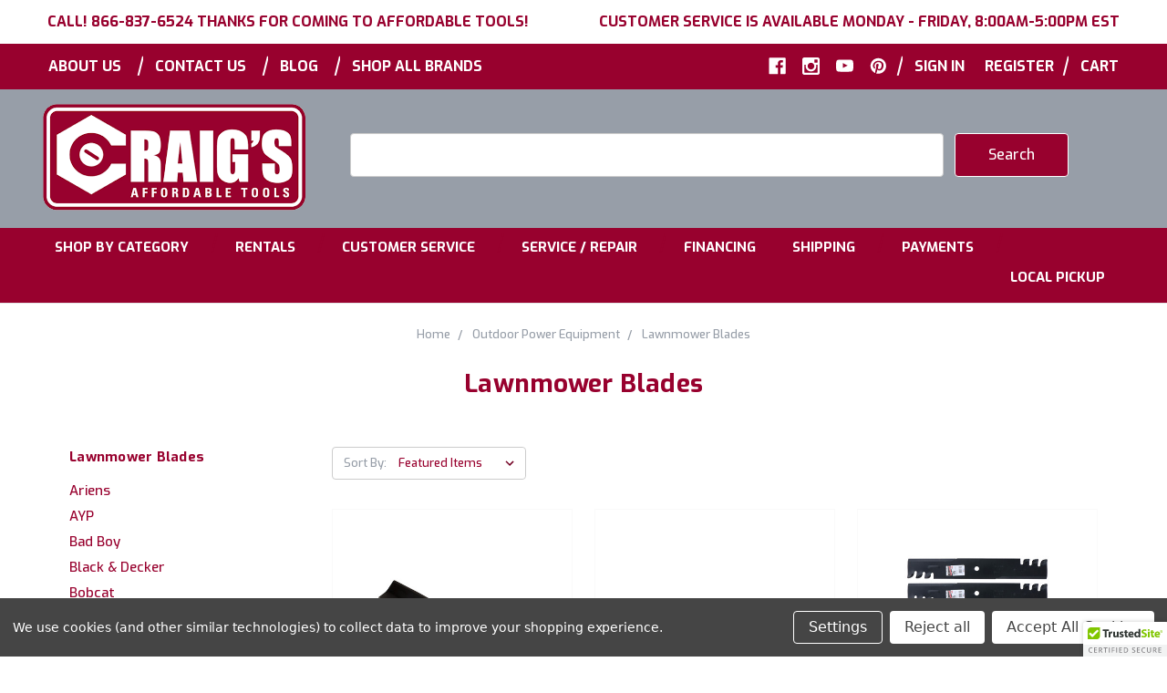

--- FILE ---
content_type: text/html; charset=UTF-8
request_url: https://affordabletool.com/outdoor-power-equipment/lawnmower-blades/
body_size: 24494
content:


<!DOCTYPE html>
<html class="no-js" lang="en">
    <head>
        <!-- Google Tag Manager -->
<script>(function(w,d,s,l,i){w[l]=w[l]||[];w[l].push({'gtm.start':
new Date().getTime(),event:'gtm.js'});var f=d.getElementsByTagName(s)[0],
j=d.createElement(s),dl=l!='dataLayer'?'&l='+l:'';j.async=true;j.src=
'https://www.googletagmanager.com/gtm.js?id='+i+dl;f.parentNode.insertBefore(j,f);
})(window,document,'script','dataLayer','GTM-NRKQW7PG');</script>
<!-- End Google Tag Manager -->

        <title>Lawnmower Blades Craigs Affordable Tools</title>
        <link rel="dns-prefetch preconnect" href="https://cdn11.bigcommerce.com/s-5o003dy1h9" crossorigin><link rel="dns-prefetch preconnect" href="https://fonts.googleapis.com/" crossorigin><link rel="dns-prefetch preconnect" href="https://fonts.gstatic.com/" crossorigin>
        <meta name="keywords" content="Pipe Threading Machines, Drain Cleaning Machines, RIDGID 300, Steel Dragon Tools, Wire Stripping Machines, Pipe Threader Parts"><meta name="description" content="Craigs Affordable Tools offers the Largest Selection Lawnmower Blades Fast Free Shipping and Live Customer Service"><link rel='canonical' href='https://affordabletool.com/outdoor-power-equipment/lawnmower-blades/' /><meta name='platform' content='bigcommerce.stencil' />
        
                <link rel="next" href="https://affordabletool.com/outdoor-power-equipment/lawnmower-blades/?page=2">


        <link href="https://cdn11.bigcommerce.com/s-5o003dy1h9/product_images/fav.png?t=1536325970" rel="shortcut icon">
        <meta name="viewport" content="width=device-width, initial-scale=1, maximum-scale=1">

        <script>
            // Change document class from no-js to js so we can detect this in css
            document.documentElement.className = document.documentElement.className.replace('no-js', 'js');
        </script>

        <link href="https://fonts.googleapis.com/css?family=Montserrat:400%7CKarla:400%7CExo:500,700&display=swap" rel="stylesheet">
        <link data-stencil-stylesheet href="https://cdn11.bigcommerce.com/s-5o003dy1h9/stencil/fe868440-e39c-0137-4718-0242ac110010/e/8336df60-f5af-013c-d98d-461385a212e1/css/theme-99d867d0-e2ca-013b-03ef-3aabf4aa06be.css" rel="stylesheet">
        
        <!-- Start Tracking Code for analytics_facebook -->

<script data-bc-cookie-consent="4" type="text/plain">
!function(f,b,e,v,n,t,s){if(f.fbq)return;n=f.fbq=function(){n.callMethod?n.callMethod.apply(n,arguments):n.queue.push(arguments)};if(!f._fbq)f._fbq=n;n.push=n;n.loaded=!0;n.version='2.0';n.queue=[];t=b.createElement(e);t.async=!0;t.src=v;s=b.getElementsByTagName(e)[0];s.parentNode.insertBefore(t,s)}(window,document,'script','https://connect.facebook.net/en_US/fbevents.js');

fbq('set', 'autoConfig', 'false', '933622737400704');
fbq('dataProcessingOptions', []);
fbq('init', '933622737400704', {"external_id":"d292a1d8-1a88-4bf7-acc0-3f9b31b5b395"});
fbq('set', 'agent', 'bigcommerce', '933622737400704');

function trackEvents() {
    var pathName = window.location.pathname;

    fbq('track', 'PageView', {}, "");

    // Search events start -- only fire if the shopper lands on the /search.php page
    if (pathName.indexOf('/search.php') === 0 && getUrlParameter('search_query')) {
        fbq('track', 'Search', {
            content_type: 'product_group',
            content_ids: [],
            search_string: getUrlParameter('search_query')
        });
    }
    // Search events end

    // Wishlist events start -- only fire if the shopper attempts to add an item to their wishlist
    if (pathName.indexOf('/wishlist.php') === 0 && getUrlParameter('added_product_id')) {
        fbq('track', 'AddToWishlist', {
            content_type: 'product_group',
            content_ids: []
        });
    }
    // Wishlist events end

    // Lead events start -- only fire if the shopper subscribes to newsletter
    if (pathName.indexOf('/subscribe.php') === 0 && getUrlParameter('result') === 'success') {
        fbq('track', 'Lead', {});
    }
    // Lead events end

    // Registration events start -- only fire if the shopper registers an account
    if (pathName.indexOf('/login.php') === 0 && getUrlParameter('action') === 'account_created') {
        fbq('track', 'CompleteRegistration', {}, "");
    }
    // Registration events end

    

    function getUrlParameter(name) {
        var cleanName = name.replace(/[\[]/, '\[').replace(/[\]]/, '\]');
        var regex = new RegExp('[\?&]' + cleanName + '=([^&#]*)');
        var results = regex.exec(window.location.search);
        return results === null ? '' : decodeURIComponent(results[1].replace(/\+/g, ' '));
    }
}

if (window.addEventListener) {
    window.addEventListener("load", trackEvents, false)
}
</script>
<noscript><img height="1" width="1" style="display:none" alt="null" src="https://www.facebook.com/tr?id=933622737400704&ev=PageView&noscript=1&a=plbigcommerce1.2&eid="/></noscript>

<!-- End Tracking Code for analytics_facebook -->

<!-- Start Tracking Code for analytics_googleanalytics4 -->

<script data-cfasync="false" src="https://cdn11.bigcommerce.com/shared/js/google_analytics4_bodl_subscribers-358423becf5d870b8b603a81de597c10f6bc7699.js" integrity="sha256-gtOfJ3Avc1pEE/hx6SKj/96cca7JvfqllWA9FTQJyfI=" crossorigin="anonymous"></script>
<script data-cfasync="false">
  (function () {
    window.dataLayer = window.dataLayer || [];

    function gtag(){
        dataLayer.push(arguments);
    }

    function initGA4(event) {
         function setupGtag() {
            function configureGtag() {
                gtag('js', new Date());
                gtag('set', 'developer_id.dMjk3Nj', true);
                gtag('config', 'G-5QF28J83G1');
            }

            var script = document.createElement('script');

            script.src = 'https://www.googletagmanager.com/gtag/js?id=G-5QF28J83G1';
            script.async = true;
            script.onload = configureGtag;

            document.head.appendChild(script);
        }

        setupGtag();

        if (typeof subscribeOnBodlEvents === 'function') {
            subscribeOnBodlEvents('G-5QF28J83G1', true);
        }

        window.removeEventListener(event.type, initGA4);
    }

    gtag('consent', 'default', {"ad_storage":"denied","ad_user_data":"denied","ad_personalization":"denied","analytics_storage":"denied","functionality_storage":"denied"})
            

    var eventName = document.readyState === 'complete' ? 'consentScriptsLoaded' : 'DOMContentLoaded';
    window.addEventListener(eventName, initGA4, false);
  })()
</script>

<!-- End Tracking Code for analytics_googleanalytics4 -->

<!-- Start Tracking Code for analytics_siteverification -->

<meta name="p:domain_verify" content="df6fbf56d5fac0604c1e0277a2f3b04e"/>
<meta name="google-site-verification" content="CQEN4N97x4bBihBFBH6b_kpxX_XU3tv1XRIAF4JKTj4" />
<meta name="facebook-domain-verification" content="byd6rmz8jjgjlsgovhoxi5pr5ixmd6" />


<!-- End Tracking Code for analytics_siteverification -->


<script type="text/javascript" src="https://checkout-sdk.bigcommerce.com/v1/loader.js" defer ></script>
<script>window.consentManagerStoreConfig = function () { return {"storeName":"Affordable Tools","privacyPolicyUrl":"","writeKey":null,"improvedConsentManagerEnabled":true,"AlwaysIncludeScriptsWithConsentTag":true}; };</script>
<script type="text/javascript" src="https://cdn11.bigcommerce.com/shared/js/bodl-consent-32a446f5a681a22e8af09a4ab8f4e4b6deda6487.js" integrity="sha256-uitfaufFdsW9ELiQEkeOgsYedtr3BuhVvA4WaPhIZZY=" crossorigin="anonymous" defer></script>
<script type="text/javascript" src="https://cdn11.bigcommerce.com/shared/js/storefront/consent-manager-config-3013a89bb0485f417056882e3b5cf19e6588b7ba.js" defer></script>
<script type="text/javascript" src="https://cdn11.bigcommerce.com/shared/js/storefront/consent-manager-08633fe15aba542118c03f6d45457262fa9fac88.js" defer></script>
<script type="text/javascript">
var BCData = {};
</script>
<script type="text/javascript" src="https://vendor1.quickspark.com/one-liner.js?vc=n8gbg5g" id="quickspark-api"></script><!-- Global site tag (gtag.js) - Google Ads: AW-1066865401 -->
<script async src="https://www.googletagmanager.com/gtag/js?id=AW-1066865401"></script>
<script>
  window.dataLayer = window.dataLayer || [];
  function gtag(){dataLayer.push(arguments);}
  gtag('js', new Date());

  gtag('config', 'AW-1066865401');
  gtag('set', 'developer_id.dMjk3Nj', true);
</script>
<!-- GA4 Code Start: View Product Content -->
<script data-bc-cookie-consent="3" type="text/plain">
</script>
<!-- Global site tag (gtag.js) - Google Analytics -->
<script data-bc-cookie-consent="3" type="text/plain" async src="https://www.googletagmanager.com/gtag/js?id=G-5QF28J83G1"></script>
<script data-bc-cookie-consent="3" type="text/plain">
  window.dataLayer = window.dataLayer || [];
  function gtag(){dataLayer.push(arguments);}
  gtag('js', new Date());

  gtag('config', 'G-5QF28J83G1');
</script><!-- Global site tag (gtag.js) - Google Analytics -->
<script data-bc-cookie-consent="3" type="text/plain" async src="https://www.googletagmanager.com/gtag/js?id=UA-552990-1"></script>
<script data-bc-cookie-consent="3" type="text/plain">
  window.dataLayer = window.dataLayer || [];
  function gtag(){dataLayer.push(arguments);}
  gtag('js', new Date());

  gtag('config', 'UA-552990-1');
</script>
<!-- Google Tag Manager -->
<script data-bc-cookie-consent="3" type="text/plain">(function(w,d,s,l,i){w[l]=w[l]||[];w[l].push({'gtm.start':
new Date().getTime(),event:'gtm.js'});var f=d.getElementsByTagName(s)[0],
j=d.createElement(s),dl=l!='dataLayer'?'&l='+l:'';j.async=true;j.src=
'https://www.googletagmanager.com/gtm.js?id='+i+dl;f.parentNode.insertBefore(j,f);
})(window,document,'script','dataLayer','GTM-NRKQW7PG');</script>
<!-- End Google Tag Manager -->

 <script data-cfasync="false" src="https://microapps.bigcommerce.com/bodl-events/1.9.4/index.js" integrity="sha256-Y0tDj1qsyiKBRibKllwV0ZJ1aFlGYaHHGl/oUFoXJ7Y=" nonce="" crossorigin="anonymous"></script>
 <script data-cfasync="false" nonce="">

 (function() {
    function decodeBase64(base64) {
       const text = atob(base64);
       const length = text.length;
       const bytes = new Uint8Array(length);
       for (let i = 0; i < length; i++) {
          bytes[i] = text.charCodeAt(i);
       }
       const decoder = new TextDecoder();
       return decoder.decode(bytes);
    }
    window.bodl = JSON.parse(decodeBase64("[base64]"));
 })()

 </script>

<script nonce="">
(function () {
    var xmlHttp = new XMLHttpRequest();

    xmlHttp.open('POST', 'https://bes.gcp.data.bigcommerce.com/nobot');
    xmlHttp.setRequestHeader('Content-Type', 'application/json');
    xmlHttp.send('{"store_id":"1000001120","timezone_offset":"-4.0","timestamp":"2026-01-27T18:43:26.26536500Z","visit_id":"2b9045da-84c3-4293-9c8e-81eaab032e27","channel_id":1}');
})();
</script>

        

        
        
        
        
        
        <!-- snippet location htmlhead -->
    </head>
    <body>
        <!-- Google Tag Manager (noscript) -->
<noscript><iframe src="https://www.googletagmanager.com/ns.html?id=GTM-NRKQW7PG"
height="0" width="0" style="display:none;visibility:hidden"></iframe></noscript>
<!-- End Google Tag Manager (noscript) -->


        <!-- snippet location header -->
        <svg data-src="https://cdn11.bigcommerce.com/s-5o003dy1h9/stencil/fe868440-e39c-0137-4718-0242ac110010/e/8336df60-f5af-013c-d98d-461385a212e1/img/icon-sprite.svg" class="icons-svg-sprite"></svg>

        
        <!-- CUSTOM-AFFORDABLE - custom header component -->
        <header class="header" role="banner">
    <a href="#" class="mobileMenu-toggle" data-mobile-menu-toggle="menu">
        <span class="mobileMenu-toggleIcon">Toggle menu</span>
    </a>
    
    <!-- AFF-CUSTOMIZATION - Header Logo for Mobile Menu -->
    <div class="mobileMenu-header-logo">
        <a href="https://affordabletool.com/">
                    <img class="header-logo-image-unknown-size" src="https://cdn11.bigcommerce.com/s-5o003dy1h9/images/stencil/original/logo1_1544210766__23150.original.png" alt="Craig&#x27;s Affordable Tools" title="Craig&#x27;s Affordable Tools">
        </a>
    </div>
    
    <!-- AFF-CUSTOMIZATION - Shopping Cart Icon/Preview for Mobile Menu -->
    <nav class="navUser mobileMenu-navUser">
        <ul class="navUser-section navUser-section--alt">
            <li class="navUser-item navUser-item--cart">
                <a
                    class="navUser-action"
                    data-cart-preview
                    data-dropdown="cart-preview-dropdown-mobile"
                    data-options="align:right"
                    href="/cart.php">
                    <span class="navUser-item-cartLabel">Cart</span> <span class="countPill cart-quantity">0</span>
                </a>

                <div class="dropdown-menu" id="cart-preview-dropdown-mobile" data-dropdown-content aria-hidden="true"></div>
            </li>
        </ul>
    </nav>

    <ul class="navUser-section mobileMenu-search-box">
        <li class="navUser-item search-box">
            <!-- snippet location forms_search -->
<form class="form"  action="/search.php">
    <fieldset class="form-fieldset">
        <div class="form-field">
            <label class="form-label is-srOnly" for="search_query_adv">Search Keyword:</label>
            <div class="form-prefixPostfix wrap">
                <input class="form-input" id="search_query_adv" name="search_query_adv" value="">
                <input class="button button--primary form-prefixPostfix-button--postfix" type="submit" value="Search">
            </div>
        </div>
    </fieldset>
</form>
        </li>
    </ul>
        
    <!-- AFF-CUSTOMIZATION - All header components below have been customized -->
    <div class="header-summit">
        <nav class="navUser">
    <!-- custom banner message -->
    <ul class="navUser-section">
        <li class="navUser-item">
            <span class="navUser-action">Call! 866-837-6524 Thanks for coming to Affordable Tools!</span>
    </ul>

    <!-- custom banner message -->
    <ul class="navUser-section navUser-section--alt">
        <li class="navUser-item">
            <span class="navUser-action">Customer Service is Available Monday - Friday, 8:00AM-5:00PM EST</span>
    </ul>
    
</nav>
    </div>
    <div class="header-top">
        <nav class="navUser">
    
    <!-- custom pages list - About us | Contact Us -->
    <ul class="navPages-list">
                 <li class="navPages-item navPages-item-page">
                     <a class="navPages-action" href="https://affordabletool.com/about-us/">About Us</a>
                 </li>
                 <li class="navUser-item navUser-item--divider">|</li>
                 <li class="navPages-item navPages-item-page">
                     <a class="navPages-action" href="https://affordabletool.com/contact-us/">Contact Us</a>
                 </li>
                 <li class="navUser-item navUser-item--divider">|</li>
                    <li class="navPages-item navPages-item-page">
            <a class="navPages-action" href="/blog">Blog</a>
        </li>
        <li class="navUser-item navUser-item--divider">|</li>
        <li class="navPages-item navPages-item-page">
            <a class="navPages-action" href="/brands">Shop All Brands</a>
        </li>
    </ul>
    <ul class="navUser-section navUser-section--alt">
        <li class="navUser-item">
            <a class="navUser-action navUser-item--compare" href="/compare" data-compare-nav>Compare <span class="countPill countPill--positive countPill--alt"></span></a>
        </li>
            <li class="navUser-item navUser-item--social">
                    <ul class="socialLinks socialLinks--alt">
            <li class="socialLinks-item">
                    <a class="icon icon--facebook" href="https://www.facebook.com/affordabletools" target="_blank">
                        <svg><use xlink:href="#icon-facebook" /></svg>
                    </a>
            </li>
            <li class="socialLinks-item">
                    <a class="icon icon--instagram" href="https://www.instagram.com/affordabletool/" target="_blank">
                        <svg><use xlink:href="#icon-instagram" /></svg>
                    </a>
            </li>
            <li class="socialLinks-item">
                    <a class="icon icon--youtube" href="https://www.youtube.com/channel/UCefkRsSkSMkE9-3PINGEUeg?view_as=subscriber" target="_blank">
                        <svg><use xlink:href="#icon-youtube" /></svg>
                    </a>
            </li>
            <li class="socialLinks-item">
                    <a class="icon icon--pinterest" href="https://www.pinterest.com/affordabletool/" target="_blank">
                        <svg><use xlink:href="#icon-pinterest" /></svg>
                    </a>
            </li>
    </ul>
            </li>
            <li class="navUser-item navUser-item--divider">|</li>
        <li class="navUser-item navUser-item--account">
                <a class="navUser-action" href="/login.php">Sign in</a>
                    <span class="navUser-or"><!--or-->&nbsp;&nbsp;</span> <a class="navUser-action" href="/login.php?action=create_account">Register</a>
        </li>
        <li class="navUser-item navUser-item--divider">|</li>
        <li class="navUser-item navUser-item--cart">
            <a
                class="navUser-action"
                data-cart-preview
                data-dropdown="cart-preview-dropdown"
                data-options="align:right"
                href="/cart.php">
                <span class="navUser-item-cartLabel">Cart</span> <span class="countPill cart-quantity">0</span>
            </a>

            <div class="dropdown-menu" id="cart-preview-dropdown" data-dropdown-content aria-hidden="true"></div>
        </li>
    </ul>

    </nav>
    </div>
    <div class="header-logo">
        <div class="navUser">
    <ul class="navUser-section">
        <li class="navUser-item item-header-logo">
            <a href="https://affordabletool.com/">
                        <img class="header-logo-image-unknown-size" src="https://cdn11.bigcommerce.com/s-5o003dy1h9/images/stencil/original/logo1_1544210766__23150.original.png" alt="Craig&#x27;s Affordable Tools" title="Craig&#x27;s Affordable Tools">
            </a>
        </li>
    </ul>
    
    <ul class="navUser-section">
        <li class="navUser-item search-box">
            <!-- snippet location forms_search -->
<form class="form"  action="/search.php">
    <fieldset class="form-fieldset">
        <div class="form-field">
            <label class="form-label is-srOnly" for="search_query_adv">Search Keyword:</label>
            <div class="form-prefixPostfix wrap">
                <input class="form-input" id="search_query_adv" name="search_query_adv" value="">
                <input class="button button--primary form-prefixPostfix-button--postfix" type="submit" value="Search">
            </div>
        </div>
    </fieldset>
</form>
        </li>
    </ul>
    
</div>    </div>
    <div data-content-region="header_bottom"></div>
    <div class="navPages-container" id="menu" data-menu>
        <nav class="navPages">
    <ul class="navPages-list navPages-list-depth-max">
        <li class="navPages-item">
            <a class="navPages-action navPages-action-depth-max has-subMenu is-root" href="/categories/" data-collapsible="navPages-root">Shop by Category 
                <!--<i class="icon navPages-action-moreIcon" aria-hidden="true"><svg><use xlink:href="#icon-chevron-down" /></svg></i>-->
            </a>
            <div class="navPage-subMenu navPage-subMenu-horizontal" id="navPages-root" aria-hidden="true" tabindex="-1">
                <ul class="navPage-subMenu-list">
                        <li id="navPages-item-471" class="navPages-item navPages-category-item">
                            <a class="navPages-action navPages-action-depth-max has-subMenu has-megaMenu" href="https://affordabletool.com/deals/build-your-own-bundle/" data-collapsible="navPages-471">Build Your Own Bundle
    <!--<i class="icon navPages-action-moreIcon menu-chevron-right" aria-hidden="true"><svg><use xlink:href="#icon-chevron-down" /></svg></i>-->
</a>
<div class="navPage-subMenu navPage-megaMenu" id="navPages-471" data-mega-menu="navPages-471" tabindex="-1">
    <ul class="navPage-megaMenu-list">
        <li id="navPage-megaMenu-item-471" class="navPage-megaMenu-item">
            <div class="navPage-megaMenu-page-title">
    <a class="navPage-megaMenu-action" href="https://affordabletool.com/deals/build-your-own-bundle/">
        Build Your Own Bundle  (6) 
    </a>
</div>
<ul class="navPage-megaMenu-list brandGrid">
    <li id="navPage-megaMenu-item-471" class="navPage-megaMenu-cat-title brand">
        <article class="card ">
                <figure class="card-figure">
                    <a href="https://affordabletool.com/deals/build-your-own-bundle/" style="cursor: pointer;" onclick="">
                        <div class="card-img-container">
                            <img class="card-image lazyload" data-sizes="auto" src="https://cdn11.bigcommerce.com/s-5o003dy1h9/stencil/fe868440-e39c-0137-4718-0242ac110010/e/8336df60-f5af-013c-d98d-461385a212e1/img/loading.svg" data-src="https://cdn11.bigcommerce.com/s-5o003dy1h9/images/stencil/190x250/n/byob__32342.original.png" alt="Build Your Own Bundle" title="Build Your Own Bundle">
                        </div>
                    </a>
                </figure>
            <div class="card-body">
                <h4 class="card-title">
                    <a href="https://affordabletool.com/deals/build-your-own-bundle/" style="cursor: pointer;" onclick="">All Build Your Own Bundle  (6) </a>
                </h4>
            </div>
        </article>
    </li>
</ul>
        </li>
    </ul>
</div>
                        </li>
                        <li id="navPages-item-25" class="navPages-item navPages-category-item">
                            <a class="navPages-action navPages-action-depth-max has-subMenu has-megaMenu" href="https://affordabletool.com/automotive-tools/" data-collapsible="navPages-25">Automotive Tools
    <!--<i class="icon navPages-action-moreIcon menu-chevron-right" aria-hidden="true"><svg><use xlink:href="#icon-chevron-down" /></svg></i>-->
</a>
<div class="navPage-subMenu navPage-megaMenu" id="navPages-25" data-mega-menu="navPages-25" tabindex="-1">
    <ul class="navPage-megaMenu-list">
        <li id="navPage-megaMenu-item-25" class="navPage-megaMenu-item">
            <div class="navPage-megaMenu-page-title">
    <a class="navPage-megaMenu-action" href="https://affordabletool.com/automotive-tools/">
        Automotive Tools  (249) 
    </a>
</div>
<ul class="navPage-megaMenu-list brandGrid">
                <li id="navPage-megaMenu-item-196" class="navPage-megaMenu-cat-title brand">

                    <article class="card ">
                            <figure class="card-figure">
                                <a href="https://affordabletool.com/automotive-tools/wheel-dollies/" style="cursor: pointer;" onclick="">
                                    <div class="card-img-container">
                                        <img class="card-image lazyload" data-sizes="auto" src="https://cdn11.bigcommerce.com/s-5o003dy1h9/stencil/fe868440-e39c-0137-4718-0242ac110010/e/8336df60-f5af-013c-d98d-461385a212e1/img/loading.svg" data-src="https://cdn11.bigcommerce.com/s-5o003dy1h9/images/stencil/190x250/a/vehicledollies__93211.original.jpg" alt="Wheel Dollies" title="Wheel Dollies">
                                    </div>
                                </a>
                            </figure>
                        <div class="card-body">
                            <h4 class="card-title">
                                <a href="https://affordabletool.com/automotive-tools/wheel-dollies/" style="cursor: pointer;" onclick="">Wheel Dollies  (5) </a>
                            </h4>
                        </div>
                    </article>
                </li>
                <li id="navPage-megaMenu-item-183" class="navPage-megaMenu-cat-title brand">

                    <article class="card ">
                            <figure class="card-figure">
                                <a href="https://affordabletool.com/automotive-tools/lifts-jacks-hoists/" style="cursor: pointer;" onclick="">
                                    <div class="card-img-container">
                                        <img class="card-image lazyload" data-sizes="auto" src="https://cdn11.bigcommerce.com/s-5o003dy1h9/stencil/fe868440-e39c-0137-4718-0242ac110010/e/8336df60-f5af-013c-d98d-461385a212e1/img/loading.svg" data-src="https://cdn11.bigcommerce.com/s-5o003dy1h9/images/stencil/190x250/i/enginehoist__55479.original.jpg" alt="Lifts - Jacks - Hoists" title="Lifts - Jacks - Hoists">
                                    </div>
                                </a>
                            </figure>
                        <div class="card-body">
                            <h4 class="card-title">
                                <a href="https://affordabletool.com/automotive-tools/lifts-jacks-hoists/" style="cursor: pointer;" onclick="">Lifts - Jacks - Hoists  (15) </a>
                            </h4>
                        </div>
                    </article>
                </li>
                <li id="navPage-megaMenu-item-197" class="navPage-megaMenu-cat-title brand">

                    <article class="card ">
                            <figure class="card-figure">
                                <a href="https://affordabletool.com/automotive-tools/motorcycle-lifts-chocks/" style="cursor: pointer;" onclick="">
                                    <div class="card-img-container">
                                        <img class="card-image lazyload" data-sizes="auto" src="https://cdn11.bigcommerce.com/s-5o003dy1h9/stencil/fe868440-e39c-0137-4718-0242ac110010/e/8336df60-f5af-013c-d98d-461385a212e1/img/loading.svg" data-src="https://cdn11.bigcommerce.com/s-5o003dy1h9/images/stencil/190x250/l/ld-m05003_01__88510.original.jpg" alt="Motorcycle Lifts - Chocks" title="Motorcycle Lifts - Chocks">
                                    </div>
                                </a>
                            </figure>
                        <div class="card-body">
                            <h4 class="card-title">
                                <a href="https://affordabletool.com/automotive-tools/motorcycle-lifts-chocks/" style="cursor: pointer;" onclick="">Motorcycle Lifts - Chocks  (2) </a>
                            </h4>
                        </div>
                    </article>
                </li>
                <li id="navPage-megaMenu-item-26" class="navPage-megaMenu-cat-title brand">

                    <article class="card ">
                            <figure class="card-figure">
                                <a href="https://affordabletool.com/automotive-tools/pinstriping-brushes/" style="cursor: pointer;" onclick="">
                                    <div class="card-img-container">
                                        <img class="card-image lazyload" data-sizes="auto" src="https://cdn11.bigcommerce.com/s-5o003dy1h9/stencil/fe868440-e39c-0137-4718-0242ac110010/e/8336df60-f5af-013c-d98d-461385a212e1/img/loading.svg" data-src="https://cdn11.bigcommerce.com/s-5o003dy1h9/images/stencil/190x250/u/paintbrush__82046.original.jpg" alt="Pinstriping Brushes" title="Pinstriping Brushes">
                                    </div>
                                </a>
                            </figure>
                        <div class="card-body">
                            <h4 class="card-title">
                                <a href="https://affordabletool.com/automotive-tools/pinstriping-brushes/" style="cursor: pointer;" onclick="">Pinstriping Brushes  (85) </a>
                            </h4>
                        </div>
                    </article>
                </li>
                <li id="navPage-megaMenu-item-185" class="navPage-megaMenu-cat-title brand">

                    <article class="card ">
                            <figure class="card-figure">
                                <a href="https://affordabletool.com/automotive-tools/chemicals/" style="cursor: pointer;" onclick="">
                                    <div class="card-img-container">
                                        <img class="card-image lazyload" data-sizes="auto" src="https://cdn11.bigcommerce.com/s-5o003dy1h9/stencil/fe868440-e39c-0137-4718-0242ac110010/e/8336df60-f5af-013c-d98d-461385a212e1/img/loading.svg" data-src="https://cdn11.bigcommerce.com/s-5o003dy1h9/images/stencil/190x250/d/al-lb-cmbo_01__05554.original.jpg" alt="Chemicals" title="Chemicals">
                                    </div>
                                </a>
                            </figure>
                        <div class="card-body">
                            <h4 class="card-title">
                                <a href="https://affordabletool.com/automotive-tools/chemicals/" style="cursor: pointer;" onclick="">Chemicals  (9) </a>
                            </h4>
                        </div>
                    </article>
                </li>
                <li id="navPage-megaMenu-item-28" class="navPage-megaMenu-cat-title brand">

                    <article class="card ">
                            <figure class="card-figure">
                                <a href="https://affordabletool.com/automotive-tools/shop-tools/" style="cursor: pointer;" onclick="">
                                    <div class="card-img-container">
                                        <img class="card-image lazyload" data-sizes="auto" src="https://cdn11.bigcommerce.com/s-5o003dy1h9/stencil/fe868440-e39c-0137-4718-0242ac110010/e/8336df60-f5af-013c-d98d-461385a212e1/img/loading.svg" data-src="https://cdn11.bigcommerce.com/s-5o003dy1h9/images/stencil/190x250/r/shop_presses_200x200__70592.original.jpg" alt="Shop Tools" title="Shop Tools">
                                    </div>
                                </a>
                            </figure>
                        <div class="card-body">
                            <h4 class="card-title">
                                <a href="https://affordabletool.com/automotive-tools/shop-tools/" style="cursor: pointer;" onclick="">Shop Tools  (5) </a>
                            </h4>
                        </div>
                    </article>
                </li>
                <li id="navPage-megaMenu-item-27" class="navPage-megaMenu-cat-title brand">

                    <article class="card ">
                            <figure class="card-figure">
                                <a href="https://affordabletool.com/automotive-tools/specialty-tools/" style="cursor: pointer;" onclick="">
                                    <div class="card-img-container">
                                        <img class="card-image lazyload" data-sizes="auto" src="https://cdn11.bigcommerce.com/s-5o003dy1h9/stencil/fe868440-e39c-0137-4718-0242ac110010/e/8336df60-f5af-013c-d98d-461385a212e1/img/loading.svg" data-src="https://cdn11.bigcommerce.com/s-5o003dy1h9/images/stencil/190x250/k/ld-q01002_01__05822.original.jpg" alt="Specialty Tools" title="Specialty Tools">
                                    </div>
                                </a>
                            </figure>
                        <div class="card-body">
                            <h4 class="card-title">
                                <a href="https://affordabletool.com/automotive-tools/specialty-tools/" style="cursor: pointer;" onclick="">Specialty Tools  (4) </a>
                            </h4>
                        </div>
                    </article>
                </li>
    <li id="navPage-megaMenu-item-25" class="navPage-megaMenu-cat-title brand">
        <article class="card ">
                <figure class="card-figure">
                    <a href="https://affordabletool.com/automotive-tools/" style="cursor: pointer;" onclick="">
                        <div class="card-img-container">
                            <img class="card-image lazyload" data-sizes="auto" src="https://cdn11.bigcommerce.com/s-5o003dy1h9/stencil/fe868440-e39c-0137-4718-0242ac110010/e/8336df60-f5af-013c-d98d-461385a212e1/img/loading.svg" data-src="https://cdn11.bigcommerce.com/s-5o003dy1h9/images/stencil/190x250/g/ld-3281_01__58633.original.jpg" alt="Automotive Tools" title="Automotive Tools">
                        </div>
                    </a>
                </figure>
            <div class="card-body">
                <h4 class="card-title">
                    <a href="https://affordabletool.com/automotive-tools/" style="cursor: pointer;" onclick="">All Automotive Tools  (249) </a>
                </h4>
            </div>
        </article>
    </li>
</ul>
        </li>
    </ul>
</div>
                        </li>
                        <li id="navPages-item-472" class="navPages-item navPages-category-item">
                            <a class="navPages-action navPages-action-depth-max has-subMenu has-megaMenu" href="https://affordabletool.com/deals/" data-collapsible="navPages-472">Deals
    <!--<i class="icon navPages-action-moreIcon menu-chevron-right" aria-hidden="true"><svg><use xlink:href="#icon-chevron-down" /></svg></i>-->
</a>
<div class="navPage-subMenu navPage-megaMenu" id="navPages-472" data-mega-menu="navPages-472" tabindex="-1">
    <ul class="navPage-megaMenu-list">
        <li id="navPage-megaMenu-item-472" class="navPage-megaMenu-item">
            <div class="navPage-megaMenu-page-title">
    <a class="navPage-megaMenu-action" href="https://affordabletool.com/deals/">
        Deals  (271) 
    </a>
</div>
<ul class="navPage-megaMenu-list brandGrid">
                <li id="navPage-megaMenu-item-468" class="navPage-megaMenu-cat-title brand">

                    <article class="card ">
                            <figure class="card-figure">
                                <a href="https://affordabletool.com/deals/clearance/" style="cursor: pointer;" onclick="">
                                    <div class="card-img-container">
                                        <img class="card-image lazyload" data-sizes="auto" src="https://cdn11.bigcommerce.com/s-5o003dy1h9/stencil/fe868440-e39c-0137-4718-0242ac110010/e/8336df60-f5af-013c-d98d-461385a212e1/img/loading.svg" data-src="https://cdn11.bigcommerce.com/s-5o003dy1h9/images/stencil/190x250/v/clearance__27219.original.png" alt="Clearance" title="Clearance">
                                    </div>
                                </a>
                            </figure>
                        <div class="card-body">
                            <h4 class="card-title">
                                <a href="https://affordabletool.com/deals/clearance/" style="cursor: pointer;" onclick="">Clearance  (109) </a>
                            </h4>
                        </div>
                    </article>
                </li>
                <li id="navPage-megaMenu-item-473" class="navPage-megaMenu-cat-title brand">

                    <article class="card ">
                            <figure class="card-figure">
                                <a href="https://affordabletool.com/deals/sale/" style="cursor: pointer;" onclick="">
                                    <div class="card-img-container">
                                        <img class="card-image lazyload" data-sizes="auto" src="https://cdn11.bigcommerce.com/s-5o003dy1h9/stencil/fe868440-e39c-0137-4718-0242ac110010/e/8336df60-f5af-013c-d98d-461385a212e1/img/loading.svg" data-src="https://cdn11.bigcommerce.com/s-5o003dy1h9/images/stencil/190x250/t/sale__07074.original.png" alt="Sale" title="Sale">
                                    </div>
                                </a>
                            </figure>
                        <div class="card-body">
                            <h4 class="card-title">
                                <a href="https://affordabletool.com/deals/sale/" style="cursor: pointer;" onclick="">Sale  (52) </a>
                            </h4>
                        </div>
                    </article>
                </li>
    <li id="navPage-megaMenu-item-472" class="navPage-megaMenu-cat-title brand">
        <article class="card ">
                <figure class="card-figure">
                    <a href="https://affordabletool.com/deals/" style="cursor: pointer;" onclick="">
                        <div class="card-img-container">
                            <img class="card-image lazyload" data-sizes="auto" src="https://cdn11.bigcommerce.com/s-5o003dy1h9/stencil/fe868440-e39c-0137-4718-0242ac110010/e/8336df60-f5af-013c-d98d-461385a212e1/img/loading.svg" data-src="https://cdn11.bigcommerce.com/s-5o003dy1h9/images/stencil/190x250/s/deals__13454.original.png" alt="Deals" title="Deals">
                        </div>
                    </a>
                </figure>
            <div class="card-body">
                <h4 class="card-title">
                    <a href="https://affordabletool.com/deals/" style="cursor: pointer;" onclick="">All Deals  (271) </a>
                </h4>
            </div>
        </article>
    </li>
</ul>
        </li>
    </ul>
</div>
                        </li>
                        <li id="navPages-item-159" class="navPages-item navPages-category-item">
                            <a class="navPages-action navPages-action-depth-max has-subMenu has-megaMenu" href="https://affordabletool.com/construction/" data-collapsible="navPages-159">Construction Tools
    <!--<i class="icon navPages-action-moreIcon menu-chevron-right" aria-hidden="true"><svg><use xlink:href="#icon-chevron-down" /></svg></i>-->
</a>
<div class="navPage-subMenu navPage-megaMenu" id="navPages-159" data-mega-menu="navPages-159" tabindex="-1">
    <ul class="navPage-megaMenu-list">
        <li id="navPage-megaMenu-item-159" class="navPage-megaMenu-item">
            <div class="navPage-megaMenu-page-title">
    <a class="navPage-megaMenu-action" href="https://affordabletool.com/construction/">
        Construction Tools  (336) 
    </a>
</div>
<ul class="navPage-megaMenu-list brandGrid">
                <li id="navPage-megaMenu-item-47" class="navPage-megaMenu-cat-title brand">

                    <article class="card ">
                            <figure class="card-figure">
                                <a href="https://affordabletool.com/construction-tools/core-drilling/" style="cursor: pointer;" onclick="">
                                    <div class="card-img-container">
                                        <img class="card-image lazyload" data-sizes="auto" src="https://cdn11.bigcommerce.com/s-5o003dy1h9/stencil/fe868440-e39c-0137-4718-0242ac110010/e/8336df60-f5af-013c-d98d-461385a212e1/img/loading.svg" data-src="https://cdn11.bigcommerce.com/s-5o003dy1h9/images/stencil/190x250/m/sdt-185_01__79780.original.jpg" alt="Core Drilling" title="Core Drilling">
                                    </div>
                                </a>
                            </figure>
                        <div class="card-body">
                            <h4 class="card-title">
                                <a href="https://affordabletool.com/construction-tools/core-drilling/" style="cursor: pointer;" onclick="">Core Drilling  (178) </a>
                            </h4>
                        </div>
                    </article>
                </li>
                <li id="navPage-megaMenu-item-161" class="navPage-megaMenu-cat-title brand">

                    <article class="card ">
                            <figure class="card-figure">
                                <a href="https://affordabletool.com/construction-tools/rebar-cutters/" style="cursor: pointer;" onclick="">
                                    <div class="card-img-container">
                                        <img class="card-image lazyload" data-sizes="auto" src="https://cdn11.bigcommerce.com/s-5o003dy1h9/stencil/fe868440-e39c-0137-4718-0242ac110010/e/8336df60-f5af-013c-d98d-461385a212e1/img/loading.svg" data-src="https://cdn11.bigcommerce.com/s-5o003dy1h9/images/stencil/190x250/e/rebarcutter__32716.original.jpg" alt="Rebar Cutters" title="Rebar Cutters">
                                    </div>
                                </a>
                            </figure>
                        <div class="card-body">
                            <h4 class="card-title">
                                <a href="https://affordabletool.com/construction-tools/rebar-cutters/" style="cursor: pointer;" onclick="">Rebar Cutters  (10) </a>
                            </h4>
                        </div>
                    </article>
                </li>
                <li id="navPage-megaMenu-item-160" class="navPage-megaMenu-cat-title brand">

                    <article class="card ">
                            <figure class="card-figure">
                                <a href="https://affordabletool.com/construction/sds-drill-bits/" style="cursor: pointer;" onclick="">
                                    <div class="card-img-container">
                                        <img class="card-image lazyload" data-sizes="auto" src="https://cdn11.bigcommerce.com/s-5o003dy1h9/stencil/fe868440-e39c-0137-4718-0242ac110010/e/8336df60-f5af-013c-d98d-461385a212e1/img/loading.svg" data-src="https://cdn11.bigcommerce.com/s-5o003dy1h9/images/stencil/190x250/d/sdt-sds-20pc_01__14074.original.jpg" alt="SDS Drill Bits" title="SDS Drill Bits">
                                    </div>
                                </a>
                            </figure>
                        <div class="card-body">
                            <h4 class="card-title">
                                <a href="https://affordabletool.com/construction/sds-drill-bits/" style="cursor: pointer;" onclick="">SDS Drill Bits  (2) </a>
                            </h4>
                        </div>
                    </article>
                </li>
                <li id="navPage-megaMenu-item-162" class="navPage-megaMenu-cat-title brand">

                    <article class="card ">
                            <figure class="card-figure">
                                <a href="https://affordabletool.com/construction-tools/threaded-rod-cutter/" style="cursor: pointer;" onclick="">
                                    <div class="card-img-container">
                                        <img class="card-image lazyload" data-sizes="auto" src="https://cdn11.bigcommerce.com/s-5o003dy1h9/stencil/fe868440-e39c-0137-4718-0242ac110010/e/8336df60-f5af-013c-d98d-461385a212e1/img/loading.svg" data-src="https://cdn11.bigcommerce.com/s-5o003dy1h9/images/stencil/190x250/p/sdt-trc375_01__24946.original.jpg" alt="Threaded Rod Cutter" title="Threaded Rod Cutter">
                                    </div>
                                </a>
                            </figure>
                        <div class="card-body">
                            <h4 class="card-title">
                                <a href="https://affordabletool.com/construction-tools/threaded-rod-cutter/" style="cursor: pointer;" onclick="">Threaded Rod Cutter  (4) </a>
                            </h4>
                        </div>
                    </article>
                </li>
                <li id="navPage-megaMenu-item-169" class="navPage-megaMenu-cat-title brand">

                    <article class="card ">
                            <figure class="card-figure">
                                <a href="https://affordabletool.com/construction-tools/wire-cable-cutters/" style="cursor: pointer;" onclick="">
                                    <div class="card-img-container">
                                        <img class="card-image lazyload" data-sizes="auto" src="https://cdn11.bigcommerce.com/s-5o003dy1h9/stencil/fe868440-e39c-0137-4718-0242ac110010/e/8336df60-f5af-013c-d98d-461385a212e1/img/loading.svg" data-src="https://cdn11.bigcommerce.com/s-5o003dy1h9/images/stencil/190x250/q/hydraulic_200x200__15544.original.jpg" alt="Wire - Cable Cutters" title="Wire - Cable Cutters">
                                    </div>
                                </a>
                            </figure>
                        <div class="card-body">
                            <h4 class="card-title">
                                <a href="https://affordabletool.com/construction-tools/wire-cable-cutters/" style="cursor: pointer;" onclick="">Wire - Cable Cutters  (22) </a>
                            </h4>
                        </div>
                    </article>
                </li>
    <li id="navPage-megaMenu-item-159" class="navPage-megaMenu-cat-title brand">
        <article class="card ">
                <figure class="card-figure">
                    <a href="https://affordabletool.com/construction/" style="cursor: pointer;" onclick="">
                        <div class="card-img-container">
                            <img class="card-image lazyload" data-sizes="auto" src="https://cdn11.bigcommerce.com/s-5o003dy1h9/stencil/fe868440-e39c-0137-4718-0242ac110010/e/8336df60-f5af-013c-d98d-461385a212e1/img/loading.svg" data-src="https://cdn11.bigcommerce.com/s-5o003dy1h9/images/stencil/190x250/g/ck-scy-1520-2bs_03__40617.original.jpg" alt="Construction Tools" title="Construction Tools">
                        </div>
                    </a>
                </figure>
            <div class="card-body">
                <h4 class="card-title">
                    <a href="https://affordabletool.com/construction/" style="cursor: pointer;" onclick="">All Construction Tools  (336) </a>
                </h4>
            </div>
        </article>
    </li>
</ul>
        </li>
    </ul>
</div>
                        </li>
                        <li id="navPages-item-40" class="navPages-item navPages-category-item">
                            <a class="navPages-action navPages-action-depth-max has-subMenu has-megaMenu" href="https://affordabletool.com/drain-cleaning/" data-collapsible="navPages-40">Drain Cleaning
    <!--<i class="icon navPages-action-moreIcon menu-chevron-right" aria-hidden="true"><svg><use xlink:href="#icon-chevron-down" /></svg></i>-->
</a>
<div class="navPage-subMenu navPage-megaMenu" id="navPages-40" data-mega-menu="navPages-40" tabindex="-1">
    <ul class="navPage-megaMenu-list">
        <li id="navPage-megaMenu-item-40" class="navPage-megaMenu-item">
            <div class="navPage-megaMenu-page-title">
    <a class="navPage-megaMenu-action" href="https://affordabletool.com/drain-cleaning/">
        Drain Cleaning  (145) 
    </a>
</div>
<ul class="navPage-megaMenu-list brandGrid">
                <li id="navPage-megaMenu-item-46" class="navPage-megaMenu-cat-title brand">

                    <article class="card ">
                            <figure class="card-figure">
                                <a href="https://affordabletool.com/drain-cleaning/machines/" style="cursor: pointer;" onclick="">
                                    <div class="card-img-container">
                                        <img class="card-image lazyload" data-sizes="auto" src="https://cdn11.bigcommerce.com/s-5o003dy1h9/stencil/fe868440-e39c-0137-4718-0242ac110010/e/8336df60-f5af-013c-d98d-461385a212e1/img/loading.svg" data-src="https://cdn11.bigcommerce.com/s-5o003dy1h9/images/stencil/190x250/n/sdt-k1500a_01__56420.original.jpg" alt="Machines" title="Machines">
                                    </div>
                                </a>
                            </figure>
                        <div class="card-body">
                            <h4 class="card-title">
                                <a href="https://affordabletool.com/drain-cleaning/machines/" style="cursor: pointer;" onclick="">Machines  (13) </a>
                            </h4>
                        </div>
                    </article>
                </li>
                <li id="navPage-megaMenu-item-191" class="navPage-megaMenu-cat-title brand">

                    <article class="card ">
                            <figure class="card-figure">
                                <a href="https://affordabletool.com/drain-cleaning/cables/" style="cursor: pointer;" onclick="">
                                    <div class="card-img-container">
                                        <img class="card-image lazyload" data-sizes="auto" src="https://cdn11.bigcommerce.com/s-5o003dy1h9/stencil/fe868440-e39c-0137-4718-0242ac110010/e/8336df60-f5af-013c-d98d-461385a212e1/img/loading.svg" data-src="https://cdn11.bigcommerce.com/s-5o003dy1h9/images/stencil/190x250/t/sectional_drain_cables_200x200__75540.original.jpg" alt="Cables" title="Cables">
                                    </div>
                                </a>
                            </figure>
                        <div class="card-body">
                            <h4 class="card-title">
                                <a href="https://affordabletool.com/drain-cleaning/cables/" style="cursor: pointer;" onclick="">Cables  (10) </a>
                            </h4>
                        </div>
                    </article>
                </li>
                <li id="navPage-megaMenu-item-190" class="navPage-megaMenu-cat-title brand">

                    <article class="card ">
                            <figure class="card-figure">
                                <a href="https://affordabletool.com/drain-cleaning/cutters/" style="cursor: pointer;" onclick="">
                                    <div class="card-img-container">
                                        <img class="card-image lazyload" data-sizes="auto" src="https://cdn11.bigcommerce.com/s-5o003dy1h9/stencil/fe868440-e39c-0137-4718-0242ac110010/e/8336df60-f5af-013c-d98d-461385a212e1/img/loading.svg" data-src="https://cdn11.bigcommerce.com/s-5o003dy1h9/images/stencil/190x250/y/cutters_-_drum_200x200__55752.original.jpg" alt="Cutters " title="Cutters ">
                                    </div>
                                </a>
                            </figure>
                        <div class="card-body">
                            <h4 class="card-title">
                                <a href="https://affordabletool.com/drain-cleaning/cutters/" style="cursor: pointer;" onclick="">Cutters   (23) </a>
                            </h4>
                        </div>
                    </article>
                </li>
                <li id="navPage-megaMenu-item-463" class="navPage-megaMenu-cat-title brand">

                    <article class="card ">
                            <figure class="card-figure">
                                <a href="https://affordabletool.com/drain-cleaning/parts/" style="cursor: pointer;" onclick="">
                                    <div class="card-img-container">
                                        <img class="card-image lazyload" data-sizes="auto" src="https://cdn11.bigcommerce.com/s-5o003dy1h9/stencil/fe868440-e39c-0137-4718-0242ac110010/e/8336df60-f5af-013c-d98d-461385a212e1/img/loading.svg" data-src="https://cdn11.bigcommerce.com/s-5o003dy1h9/images/stencil/190x250/g/01__35232.original.jpg" alt="Parts" title="Parts">
                                    </div>
                                </a>
                            </figure>
                        <div class="card-body">
                            <h4 class="card-title">
                                <a href="https://affordabletool.com/drain-cleaning/parts/" style="cursor: pointer;" onclick="">Parts  (30) </a>
                            </h4>
                        </div>
                    </article>
                </li>
    <li id="navPage-megaMenu-item-40" class="navPage-megaMenu-cat-title brand">
        <article class="card ">
                <figure class="card-figure">
                    <a href="https://affordabletool.com/drain-cleaning/" style="cursor: pointer;" onclick="">
                        <div class="card-img-container">
                            <img class="card-image lazyload" data-sizes="auto" src="https://cdn11.bigcommerce.com/s-5o003dy1h9/stencil/fe868440-e39c-0137-4718-0242ac110010/e/8336df60-f5af-013c-d98d-461385a212e1/img/loading.svg" data-src="https://cdn11.bigcommerce.com/s-5o003dy1h9/images/stencil/190x250/z/sdt-k50-130_01__41969.original.jpg" alt="Drain Cleaning" title="Drain Cleaning">
                        </div>
                    </a>
                </figure>
            <div class="card-body">
                <h4 class="card-title">
                    <a href="https://affordabletool.com/drain-cleaning/" style="cursor: pointer;" onclick="">All Drain Cleaning  (145) </a>
                </h4>
            </div>
        </article>
    </li>
</ul>
        </li>
    </ul>
</div>
                        </li>
                        <li id="navPages-item-164" class="navPages-item navPages-category-item">
                            <a class="navPages-action navPages-action-depth-max has-subMenu has-megaMenu" href="https://affordabletool.com/drain-cleaning/hydro-sewer-jetter/" data-collapsible="navPages-164">Hydro Sewer Jetter 
    <!--<i class="icon navPages-action-moreIcon menu-chevron-right" aria-hidden="true"><svg><use xlink:href="#icon-chevron-down" /></svg></i>-->
</a>
<div class="navPage-subMenu navPage-megaMenu" id="navPages-164" data-mega-menu="navPages-164" tabindex="-1">
    <ul class="navPage-megaMenu-list">
        <li id="navPage-megaMenu-item-164" class="navPage-megaMenu-item">
            <div class="navPage-megaMenu-page-title">
    <a class="navPage-megaMenu-action" href="https://affordabletool.com/drain-cleaning/hydro-sewer-jetter/">
        Hydro Sewer Jetter   (446) 
    </a>
</div>
<ul class="navPage-megaMenu-list brandGrid">
                <li id="navPage-megaMenu-item-165" class="navPage-megaMenu-cat-title brand">

                    <article class="card ">
                            <figure class="card-figure">
                                <a href="https://affordabletool.com/hydro-sewer-jetter/hose/" style="cursor: pointer;" onclick="">
                                    <div class="card-img-container">
                                        <img class="card-image lazyload" data-sizes="auto" src="https://cdn11.bigcommerce.com/s-5o003dy1h9/stencil/fe868440-e39c-0137-4718-0242ac110010/e/8336df60-f5af-013c-d98d-461385a212e1/img/loading.svg" data-src="https://cdn11.bigcommerce.com/s-5o003dy1h9/images/stencil/190x250/d/waterjetterhose_200x200__04121.original.jpg" alt="Hose" title="Hose">
                                    </div>
                                </a>
                            </figure>
                        <div class="card-body">
                            <h4 class="card-title">
                                <a href="https://affordabletool.com/hydro-sewer-jetter/hose/" style="cursor: pointer;" onclick="">Hose  (31) </a>
                            </h4>
                        </div>
                    </article>
                </li>
                <li id="navPage-megaMenu-item-166" class="navPage-megaMenu-cat-title brand">

                    <article class="card ">
                            <figure class="card-figure">
                                <a href="https://affordabletool.com/hydro-sewer-jetter/nozzles/" style="cursor: pointer;" onclick="">
                                    <div class="card-img-container">
                                        <img class="card-image lazyload" data-sizes="auto" src="https://cdn11.bigcommerce.com/s-5o003dy1h9/stencil/fe868440-e39c-0137-4718-0242ac110010/e/8336df60-f5af-013c-d98d-461385a212e1/img/loading.svg" data-src="https://cdn11.bigcommerce.com/s-5o003dy1h9/images/stencil/190x250/n/waterjetternozzles_200x200__82792.original.jpg" alt="Nozzles" title="Nozzles">
                                    </div>
                                </a>
                            </figure>
                        <div class="card-body">
                            <h4 class="card-title">
                                <a href="https://affordabletool.com/hydro-sewer-jetter/nozzles/" style="cursor: pointer;" onclick="">Nozzles  (99) </a>
                            </h4>
                        </div>
                    </article>
                </li>
                <li id="navPage-megaMenu-item-167" class="navPage-megaMenu-cat-title brand">

                    <article class="card ">
                            <figure class="card-figure">
                                <a href="https://affordabletool.com/hydro-sewer-jetter/hose-and-nozzle-kits/" style="cursor: pointer;" onclick="">
                                    <div class="card-img-container">
                                        <img class="card-image lazyload" data-sizes="auto" src="https://cdn11.bigcommerce.com/s-5o003dy1h9/stencil/fe868440-e39c-0137-4718-0242ac110010/e/8336df60-f5af-013c-d98d-461385a212e1/img/loading.svg" data-src="https://cdn11.bigcommerce.com/s-5o003dy1h9/images/stencil/190x250/t/sch-ussj-sjk-04-050-048-dlx_01__58362.original.jpg" alt="Hose and Nozzle Kits" title="Hose and Nozzle Kits">
                                    </div>
                                </a>
                            </figure>
                        <div class="card-body">
                            <h4 class="card-title">
                                <a href="https://affordabletool.com/hydro-sewer-jetter/hose-and-nozzle-kits/" style="cursor: pointer;" onclick="">Hose and Nozzle Kits  (111) </a>
                            </h4>
                        </div>
                    </article>
                </li>
    <li id="navPage-megaMenu-item-164" class="navPage-megaMenu-cat-title brand">
        <article class="card ">
                <figure class="card-figure">
                    <a href="https://affordabletool.com/drain-cleaning/hydro-sewer-jetter/" style="cursor: pointer;" onclick="">
                        <div class="card-img-container">
                            <img class="card-image lazyload" data-sizes="auto" src="https://cdn11.bigcommerce.com/s-5o003dy1h9/stencil/fe868440-e39c-0137-4718-0242ac110010/e/8336df60-f5af-013c-d98d-461385a212e1/img/loading.svg" data-src="https://cdn11.bigcommerce.com/s-5o003dy1h9/images/stencil/190x250/m/jetteraccessorices__13267.original.jpg" alt="Hydro Sewer Jetter " title="Hydro Sewer Jetter ">
                        </div>
                    </a>
                </figure>
            <div class="card-body">
                <h4 class="card-title">
                    <a href="https://affordabletool.com/drain-cleaning/hydro-sewer-jetter/" style="cursor: pointer;" onclick="">All Hydro Sewer Jetter   (446) </a>
                </h4>
            </div>
        </article>
    </li>
</ul>
        </li>
    </ul>
</div>
                        </li>
                        <li id="navPages-item-172" class="navPages-item navPages-category-item">
                            <a class="navPages-action navPages-action-depth-max has-subMenu has-megaMenu" href="https://affordabletool.com/hoses-fittings/" data-collapsible="navPages-172">Hoses - Fittings
    <!--<i class="icon navPages-action-moreIcon menu-chevron-right" aria-hidden="true"><svg><use xlink:href="#icon-chevron-down" /></svg></i>-->
</a>
<div class="navPage-subMenu navPage-megaMenu" id="navPages-172" data-mega-menu="navPages-172" tabindex="-1">
    <ul class="navPage-megaMenu-list">
        <li id="navPage-megaMenu-item-172" class="navPage-megaMenu-item">
            <div class="navPage-megaMenu-page-title">
    <a class="navPage-megaMenu-action" href="https://affordabletool.com/hoses-fittings/">
        Hoses - Fittings  (399) 
    </a>
</div>
<ul class="navPage-megaMenu-list brandGrid">
                <li id="navPage-megaMenu-item-180" class="navPage-megaMenu-cat-title brand">

                    <article class="card ">
                            <figure class="card-figure">
                                <a href="https://affordabletool.com/hoses-fittings/hydraulic-fittings/" style="cursor: pointer;" onclick="">
                                    <div class="card-img-container">
                                        <img class="card-image lazyload" data-sizes="auto" src="https://cdn11.bigcommerce.com/s-5o003dy1h9/stencil/fe868440-e39c-0137-4718-0242ac110010/e/8336df60-f5af-013c-d98d-461385a212e1/img/loading.svg" data-src="https://cdn11.bigcommerce.com/s-5o003dy1h9/images/stencil/190x250/r/hydraulic_fittings_200x200__87634.original.jpg" alt="Hydraulic Fittings" title="Hydraulic Fittings">
                                    </div>
                                </a>
                            </figure>
                        <div class="card-body">
                            <h4 class="card-title">
                                <a href="https://affordabletool.com/hoses-fittings/hydraulic-fittings/" style="cursor: pointer;" onclick="">Hydraulic Fittings  (124) </a>
                            </h4>
                        </div>
                    </article>
                </li>
                <li id="navPage-megaMenu-item-173" class="navPage-megaMenu-cat-title brand">

                    <article class="card ">
                            <figure class="card-figure">
                                <a href="https://affordabletool.com/hoses-fittings/hydraulic-hoses/" style="cursor: pointer;" onclick="">
                                    <div class="card-img-container">
                                        <img class="card-image lazyload" data-sizes="auto" src="https://cdn11.bigcommerce.com/s-5o003dy1h9/stencil/fe868440-e39c-0137-4718-0242ac110010/e/8336df60-f5af-013c-d98d-461385a212e1/img/loading.svg" data-src="https://cdn11.bigcommerce.com/s-5o003dy1h9/images/stencil/190x250/q/hydraulic_hoses_200x200__92753.original.jpg" alt="Hydraulic Hoses" title="Hydraulic Hoses">
                                    </div>
                                </a>
                            </figure>
                        <div class="card-body">
                            <h4 class="card-title">
                                <a href="https://affordabletool.com/hoses-fittings/hydraulic-hoses/" style="cursor: pointer;" onclick="">Hydraulic Hoses  (60) </a>
                            </h4>
                        </div>
                    </article>
                </li>
                <li id="navPage-megaMenu-item-198" class="navPage-megaMenu-cat-title brand">

                    <article class="card ">
                            <figure class="card-figure">
                                <a href="https://affordabletool.com/hoses-fittings/pressure-washer-hoses/" style="cursor: pointer;" onclick="">
                                    <div class="card-img-container">
                                        <img class="card-image lazyload" data-sizes="auto" src="https://cdn11.bigcommerce.com/s-5o003dy1h9/stencil/fe868440-e39c-0137-4718-0242ac110010/e/8336df60-f5af-013c-d98d-461385a212e1/img/loading.svg" data-src="https://cdn11.bigcommerce.com/s-5o003dy1h9/images/stencil/190x250/e/hoses_200x200__57546.original.jpg" alt="Pressure Washer Hoses" title="Pressure Washer Hoses">
                                    </div>
                                </a>
                            </figure>
                        <div class="card-body">
                            <h4 class="card-title">
                                <a href="https://affordabletool.com/hoses-fittings/pressure-washer-hoses/" style="cursor: pointer;" onclick="">Pressure Washer Hoses  (15) </a>
                            </h4>
                        </div>
                    </article>
                </li>
                <li id="navPage-megaMenu-item-199" class="navPage-megaMenu-cat-title brand">

                    <article class="card ">
                            <figure class="card-figure">
                                <a href="https://affordabletool.com/hoses-fittings/sewer-jetter-hose/" style="cursor: pointer;" onclick="">
                                    <div class="card-img-container">
                                        <img class="card-image lazyload" data-sizes="auto" src="https://cdn11.bigcommerce.com/s-5o003dy1h9/stencil/fe868440-e39c-0137-4718-0242ac110010/e/8336df60-f5af-013c-d98d-461385a212e1/img/loading.svg" data-src="https://cdn11.bigcommerce.com/s-5o003dy1h9/images/stencil/190x250/x/waterjetterhose_200x200__03665.original.jpg" alt="Sewer Jetter Hose" title="Sewer Jetter Hose">
                                    </div>
                                </a>
                            </figure>
                        <div class="card-body">
                            <h4 class="card-title">
                                <a href="https://affordabletool.com/hoses-fittings/sewer-jetter-hose/" style="cursor: pointer;" onclick="">Sewer Jetter Hose  (14) </a>
                            </h4>
                        </div>
                    </article>
                </li>
    <li id="navPage-megaMenu-item-172" class="navPage-megaMenu-cat-title brand">
        <article class="card ">
                <figure class="card-figure">
                    <a href="https://affordabletool.com/hoses-fittings/" style="cursor: pointer;" onclick="">
                        <div class="card-img-container">
                            <img class="card-image lazyload" data-sizes="auto" src="https://cdn11.bigcommerce.com/s-5o003dy1h9/stencil/fe868440-e39c-0137-4718-0242ac110010/e/8336df60-f5af-013c-d98d-461385a212e1/img/loading.svg" data-src="https://cdn11.bigcommerce.com/s-5o003dy1h9/images/stencil/190x250/p/etd-ffx-06-06_01__74458.original.jpg" alt="Hoses - Fittings" title="Hoses - Fittings">
                        </div>
                    </a>
                </figure>
            <div class="card-body">
                <h4 class="card-title">
                    <a href="https://affordabletool.com/hoses-fittings/" style="cursor: pointer;" onclick="">All Hoses - Fittings  (399) </a>
                </h4>
            </div>
        </article>
    </li>
</ul>
        </li>
    </ul>
</div>
                        </li>
                        <li id="navPages-item-182" class="navPages-item navPages-category-item">
                            <a class="navPages-action navPages-action-depth-max has-subMenu has-megaMenu" href="https://affordabletool.com/material-handling/" data-collapsible="navPages-182">Material Handling
    <!--<i class="icon navPages-action-moreIcon menu-chevron-right" aria-hidden="true"><svg><use xlink:href="#icon-chevron-down" /></svg></i>-->
</a>
<div class="navPage-subMenu navPage-megaMenu" id="navPages-182" data-mega-menu="navPages-182" tabindex="-1">
    <ul class="navPage-megaMenu-list">
        <li id="navPage-megaMenu-item-182" class="navPage-megaMenu-item">
            <div class="navPage-megaMenu-page-title">
    <a class="navPage-megaMenu-action" href="https://affordabletool.com/material-handling/">
        Material Handling  (5) 
    </a>
</div>
<ul class="navPage-megaMenu-list brandGrid">
                <li id="navPage-megaMenu-item-181" class="navPage-megaMenu-cat-title brand">

                    <article class="card ">
                            <figure class="card-figure">
                                <a href="https://affordabletool.com/material-handling/electric-cable-hoists/" style="cursor: pointer;" onclick="">
                                    <div class="card-img-container">
                                        <img class="card-image lazyload" data-sizes="auto" src="https://cdn11.bigcommerce.com/s-5o003dy1h9/stencil/fe868440-e39c-0137-4718-0242ac110010/e/8336df60-f5af-013c-d98d-461385a212e1/img/loading.svg" data-src="https://cdn11.bigcommerce.com/s-5o003dy1h9/images/stencil/190x250/s/sdt-ewh0880_01__58239.original.jpg" alt="Electric Cable Hoists" title="Electric Cable Hoists">
                                    </div>
                                </a>
                            </figure>
                        <div class="card-body">
                            <h4 class="card-title">
                                <a href="https://affordabletool.com/material-handling/electric-cable-hoists/" style="cursor: pointer;" onclick="">Electric Cable Hoists  (2) </a>
                            </h4>
                        </div>
                    </article>
                </li>
    <li id="navPage-megaMenu-item-182" class="navPage-megaMenu-cat-title brand">
        <article class="card ">
                <figure class="card-figure">
                    <a href="https://affordabletool.com/material-handling/" style="cursor: pointer;" onclick="">
                        <div class="card-img-container">
                            <img class="card-image lazyload" data-sizes="auto" src="https://cdn11.bigcommerce.com/s-5o003dy1h9/stencil/fe868440-e39c-0137-4718-0242ac110010/e/8336df60-f5af-013c-d98d-461385a212e1/img/loading.svg" data-src="https://cdn11.bigcommerce.com/s-5o003dy1h9/images/stencil/190x250/a/ld-s01001_01__75516.original.jpg" alt="Material Handling" title="Material Handling">
                        </div>
                    </a>
                </figure>
            <div class="card-body">
                <h4 class="card-title">
                    <a href="https://affordabletool.com/material-handling/" style="cursor: pointer;" onclick="">All Material Handling  (5) </a>
                </h4>
            </div>
        </article>
    </li>
</ul>
        </li>
    </ul>
</div>
                        </li>
                        <li id="navPages-item-142" class="navPages-item navPages-category-item">
                            <a class="navPages-action navPages-action-depth-max has-subMenu has-megaMenu" href="https://affordabletool.com/metal-fabrication/" data-collapsible="navPages-142">Metal Fabrication
    <!--<i class="icon navPages-action-moreIcon menu-chevron-right" aria-hidden="true"><svg><use xlink:href="#icon-chevron-down" /></svg></i>-->
</a>
<div class="navPage-subMenu navPage-megaMenu" id="navPages-142" data-mega-menu="navPages-142" tabindex="-1">
    <ul class="navPage-megaMenu-list">
        <li id="navPage-megaMenu-item-142" class="navPage-megaMenu-item">
            <div class="navPage-megaMenu-page-title">
    <a class="navPage-megaMenu-action" href="https://affordabletool.com/metal-fabrication/">
        Metal Fabrication  (588) 
    </a>
</div>
<ul class="navPage-megaMenu-list brandGrid">
                <li id="navPage-megaMenu-item-465" class="navPage-megaMenu-cat-title brand">

                    <article class="card ">
                            <figure class="card-figure">
                                <a href="https://affordabletool.com/metal-fabrication/magnetic-drilling/" style="cursor: pointer;" onclick="">
                                    <div class="card-img-container">
                                        <img class="card-image lazyload" data-sizes="auto" src="https://cdn11.bigcommerce.com/s-5o003dy1h9/stencil/fe868440-e39c-0137-4718-0242ac110010/e/8336df60-f5af-013c-d98d-461385a212e1/img/loading.svg" data-src="https://cdn11.bigcommerce.com/s-5o003dy1h9/images/stencil/190x250/o/sdt-md-jic-28c-ac213_01__85510.original.jpg" alt="Magnetic Drilling" title="Magnetic Drilling">
                                    </div>
                                </a>
                            </figure>
                        <div class="card-body">
                            <h4 class="card-title">
                                <a href="https://affordabletool.com/metal-fabrication/magnetic-drilling/" style="cursor: pointer;" onclick="">Magnetic Drilling  (339) </a>
                            </h4>
                        </div>
                    </article>
                </li>
                <li id="navPage-megaMenu-item-144" class="navPage-megaMenu-cat-title brand">

                    <article class="card ">
                            <figure class="card-figure">
                                <a href="https://affordabletool.com/metal-fabrication/sheet-metal-brake/" style="cursor: pointer;" onclick="">
                                    <div class="card-img-container">
                                        <img class="card-image lazyload" data-sizes="auto" src="https://cdn11.bigcommerce.com/s-5o003dy1h9/stencil/fe868440-e39c-0137-4718-0242ac110010/e/8336df60-f5af-013c-d98d-461385a212e1/img/loading.svg" data-src="https://cdn11.bigcommerce.com/s-5o003dy1h9/images/stencil/190x250/l/tt-373101_01__72178.original.jpg" alt="Sheet Metal Brake" title="Sheet Metal Brake">
                                    </div>
                                </a>
                            </figure>
                        <div class="card-body">
                            <h4 class="card-title">
                                <a href="https://affordabletool.com/metal-fabrication/sheet-metal-brake/" style="cursor: pointer;" onclick="">Sheet Metal Brake  (7) </a>
                            </h4>
                        </div>
                    </article>
                </li>
                <li id="navPage-megaMenu-item-147" class="navPage-megaMenu-cat-title brand">

                    <article class="card ">
                            <figure class="card-figure">
                                <a href="https://affordabletool.com/metal-fabrication/metal-lathe/" style="cursor: pointer;" onclick="">
                                    <div class="card-img-container">
                                        <img class="card-image lazyload" data-sizes="auto" src="https://cdn11.bigcommerce.com/s-5o003dy1h9/stencil/fe868440-e39c-0137-4718-0242ac110010/e/8336df60-f5af-013c-d98d-461385a212e1/img/loading.svg" data-src="https://cdn11.bigcommerce.com/s-5o003dy1h9/images/stencil/190x250/g/etd-sm-lthm_01__92959.original.jpg" alt="Metal Lathe" title="Metal Lathe">
                                    </div>
                                </a>
                            </figure>
                        <div class="card-body">
                            <h4 class="card-title">
                                <a href="https://affordabletool.com/metal-fabrication/metal-lathe/" style="cursor: pointer;" onclick="">Metal Lathe  (6) </a>
                            </h4>
                        </div>
                    </article>
                </li>
                <li id="navPage-megaMenu-item-148" class="navPage-megaMenu-cat-title brand">

                    <article class="card ">
                            <figure class="card-figure">
                                <a href="https://affordabletool.com/metal-fabrication/metal-mill/" style="cursor: pointer;" onclick="">
                                    <div class="card-img-container">
                                        <img class="card-image lazyload" data-sizes="auto" src="https://cdn11.bigcommerce.com/s-5o003dy1h9/stencil/fe868440-e39c-0137-4718-0242ac110010/e/8336df60-f5af-013c-d98d-461385a212e1/img/loading.svg" data-src="https://cdn11.bigcommerce.com/s-5o003dy1h9/images/stencil/190x250/q/etd-sm-mill_01__78910.original.jpg" alt="Metal Mill" title="Metal Mill">
                                    </div>
                                </a>
                            </figure>
                        <div class="card-body">
                            <h4 class="card-title">
                                <a href="https://affordabletool.com/metal-fabrication/metal-mill/" style="cursor: pointer;" onclick="">Metal Mill  (7) </a>
                            </h4>
                        </div>
                    </article>
                </li>
                <li id="navPage-megaMenu-item-150" class="navPage-megaMenu-cat-title brand">

                    <article class="card ">
                            <figure class="card-figure">
                                <a href="https://affordabletool.com/metal-fabrication/multifunctional/" style="cursor: pointer;" onclick="">
                                    <div class="card-img-container">
                                        <img class="card-image lazyload" data-sizes="auto" src="https://cdn11.bigcommerce.com/s-5o003dy1h9/stencil/fe868440-e39c-0137-4718-0242ac110010/e/8336df60-f5af-013c-d98d-461385a212e1/img/loading.svg" data-src="https://cdn11.bigcommerce.com/s-5o003dy1h9/images/stencil/190x250/b/tt-376101_01__88343.original.jpg" alt="Multifunctional" title="Multifunctional">
                                    </div>
                                </a>
                            </figure>
                        <div class="card-body">
                            <h4 class="card-title">
                                <a href="https://affordabletool.com/metal-fabrication/multifunctional/" style="cursor: pointer;" onclick="">Multifunctional  (3) </a>
                            </h4>
                        </div>
                    </article>
                </li>
                <li id="navPage-megaMenu-item-149" class="navPage-megaMenu-cat-title brand">

                    <article class="card ">
                            <figure class="card-figure">
                                <a href="https://affordabletool.com/metal-fabrication/metal-bender/" style="cursor: pointer;" onclick="">
                                    <div class="card-img-container">
                                        <img class="card-image lazyload" data-sizes="auto" src="https://cdn11.bigcommerce.com/s-5o003dy1h9/stencil/fe868440-e39c-0137-4718-0242ac110010/e/8336df60-f5af-013c-d98d-461385a212e1/img/loading.svg" data-src="https://cdn11.bigcommerce.com/s-5o003dy1h9/images/stencil/190x250/t/tt-373204_01__91860.original.jpg" alt="Metal Bender" title="Metal Bender">
                                    </div>
                                </a>
                            </figure>
                        <div class="card-body">
                            <h4 class="card-title">
                                <a href="https://affordabletool.com/metal-fabrication/metal-bender/" style="cursor: pointer;" onclick="">Metal Bender  (2) </a>
                            </h4>
                        </div>
                    </article>
                </li>
                <li id="navPage-megaMenu-item-151" class="navPage-megaMenu-cat-title brand">

                    <article class="card ">
                            <figure class="card-figure">
                                <a href="https://affordabletool.com/metal-fabrication/pipe-tube-bender/" style="cursor: pointer;" onclick="">
                                    <div class="card-img-container">
                                        <img class="card-image lazyload" data-sizes="auto" src="https://cdn11.bigcommerce.com/s-5o003dy1h9/stencil/fe868440-e39c-0137-4718-0242ac110010/e/8336df60-f5af-013c-d98d-461385a212e1/img/loading.svg" data-src="https://cdn11.bigcommerce.com/s-5o003dy1h9/images/stencil/190x250/q/tt-375010_01__02264.original.jpg" alt="Pipe - Tube Bender" title="Pipe - Tube Bender">
                                    </div>
                                </a>
                            </figure>
                        <div class="card-body">
                            <h4 class="card-title">
                                <a href="https://affordabletool.com/metal-fabrication/pipe-tube-bender/" style="cursor: pointer;" onclick="">Pipe - Tube Bender  (3) </a>
                            </h4>
                        </div>
                    </article>
                </li>
                <li id="navPage-megaMenu-item-152" class="navPage-megaMenu-cat-title brand">

                    <article class="card ">
                            <figure class="card-figure">
                                <a href="https://affordabletool.com/metal-fabrication/pipe-tube-notcher/" style="cursor: pointer;" onclick="">
                                    <div class="card-img-container">
                                        <img class="card-image lazyload" data-sizes="auto" src="https://cdn11.bigcommerce.com/s-5o003dy1h9/stencil/fe868440-e39c-0137-4718-0242ac110010/e/8336df60-f5af-013c-d98d-461385a212e1/img/loading.svg" data-src="https://cdn11.bigcommerce.com/s-5o003dy1h9/images/stencil/190x250/c/tt-376202_01__23037.original.jpg" alt="Pipe - Tube Notcher" title="Pipe - Tube Notcher">
                                    </div>
                                </a>
                            </figure>
                        <div class="card-body">
                            <h4 class="card-title">
                                <a href="https://affordabletool.com/metal-fabrication/pipe-tube-notcher/" style="cursor: pointer;" onclick="">Pipe - Tube Notcher  (2) </a>
                            </h4>
                        </div>
                    </article>
                </li>
                <li id="navPage-megaMenu-item-145" class="navPage-megaMenu-cat-title brand">

                    <article class="card ">
                            <figure class="card-figure">
                                <a href="https://affordabletool.com/metal-fabrication/sheet-metal-shear/" style="cursor: pointer;" onclick="">
                                    <div class="card-img-container">
                                        <img class="card-image lazyload" data-sizes="auto" src="https://cdn11.bigcommerce.com/s-5o003dy1h9/stencil/fe868440-e39c-0137-4718-0242ac110010/e/8336df60-f5af-013c-d98d-461385a212e1/img/loading.svg" data-src="https://cdn11.bigcommerce.com/s-5o003dy1h9/images/stencil/190x250/v/tt-372108_01__37970.original.jpg" alt="Sheet Metal Shear" title="Sheet Metal Shear">
                                    </div>
                                </a>
                            </figure>
                        <div class="card-body">
                            <h4 class="card-title">
                                <a href="https://affordabletool.com/metal-fabrication/sheet-metal-shear/" style="cursor: pointer;" onclick="">Sheet Metal Shear  (7) </a>
                            </h4>
                        </div>
                    </article>
                </li>
                <li id="navPage-megaMenu-item-146" class="navPage-megaMenu-cat-title brand">

                    <article class="card ">
                            <figure class="card-figure">
                                <a href="https://affordabletool.com/metal-fabrication/sheet-metal-slip-roll/" style="cursor: pointer;" onclick="">
                                    <div class="card-img-container">
                                        <img class="card-image lazyload" data-sizes="auto" src="https://cdn11.bigcommerce.com/s-5o003dy1h9/stencil/fe868440-e39c-0137-4718-0242ac110010/e/8336df60-f5af-013c-d98d-461385a212e1/img/loading.svg" data-src="https://cdn11.bigcommerce.com/s-5o003dy1h9/images/stencil/190x250/j/tt-374002_01__94603.original.jpg" alt="Sheet Metal Slip Roll" title="Sheet Metal Slip Roll">
                                    </div>
                                </a>
                            </figure>
                        <div class="card-body">
                            <h4 class="card-title">
                                <a href="https://affordabletool.com/metal-fabrication/sheet-metal-slip-roll/" style="cursor: pointer;" onclick="">Sheet Metal Slip Roll  (2) </a>
                            </h4>
                        </div>
                    </article>
                </li>
    <li id="navPage-megaMenu-item-142" class="navPage-megaMenu-cat-title brand">
        <article class="card ">
                <figure class="card-figure">
                    <a href="https://affordabletool.com/metal-fabrication/" style="cursor: pointer;" onclick="">
                        <div class="card-img-container">
                            <img class="card-image lazyload" data-sizes="auto" src="https://cdn11.bigcommerce.com/s-5o003dy1h9/stencil/fe868440-e39c-0137-4718-0242ac110010/e/8336df60-f5af-013c-d98d-461385a212e1/img/loading.svg" data-src="https://cdn11.bigcommerce.com/s-5o003dy1h9/images/stencil/190x250/o/metalworkingtools__63108.original.jpg" alt="Metal Fabrication" title="Metal Fabrication">
                        </div>
                    </a>
                </figure>
            <div class="card-body">
                <h4 class="card-title">
                    <a href="https://affordabletool.com/metal-fabrication/" style="cursor: pointer;" onclick="">All Metal Fabrication  (588) </a>
                </h4>
            </div>
        </article>
    </li>
</ul>
        </li>
    </ul>
</div>
                        </li>
                        <li id="navPages-item-52" class="navPages-item navPages-category-item">
                            <a class="navPages-action navPages-action-depth-max has-subMenu has-megaMenu" href="https://affordabletool.com/pressure-washing/" data-collapsible="navPages-52">Pressure Washing
    <!--<i class="icon navPages-action-moreIcon menu-chevron-right" aria-hidden="true"><svg><use xlink:href="#icon-chevron-down" /></svg></i>-->
</a>
<div class="navPage-subMenu navPage-megaMenu" id="navPages-52" data-mega-menu="navPages-52" tabindex="-1">
    <ul class="navPage-megaMenu-list">
        <li id="navPage-megaMenu-item-52" class="navPage-megaMenu-item">
            <div class="navPage-megaMenu-page-title">
    <a class="navPage-megaMenu-action" href="https://affordabletool.com/pressure-washing/">
        Pressure Washing  (1200) 
    </a>
</div>
<ul class="navPage-megaMenu-list brandGrid">
                <li id="navPage-megaMenu-item-460" class="navPage-megaMenu-cat-title brand">

                    <article class="card ">
                            <figure class="card-figure">
                                <a href="https://affordabletool.com/pressure-washing/accessories/" style="cursor: pointer;" onclick="">
                                    <div class="card-img-container">
                                        <img class="card-image lazyload" data-sizes="auto" src="https://cdn11.bigcommerce.com/s-5o003dy1h9/stencil/fe868440-e39c-0137-4718-0242ac110010/e/8336df60-f5af-013c-d98d-461385a212e1/img/loading.svg" data-src="https://cdn11.bigcommerce.com/s-5o003dy1h9/images/stencil/190x250/h/01__56617.original.jpg" alt="Accessories" title="Accessories">
                                    </div>
                                </a>
                            </figure>
                        <div class="card-body">
                            <h4 class="card-title">
                                <a href="https://affordabletool.com/pressure-washing/accessories/" style="cursor: pointer;" onclick="">Accessories  (38) </a>
                            </h4>
                        </div>
                    </article>
                </li>
                <li id="navPage-megaMenu-item-54" class="navPage-megaMenu-cat-title brand">

                    <article class="card ">
                            <figure class="card-figure">
                                <a href="https://affordabletool.com/pressure-washing/accessories/ball-valves/" style="cursor: pointer;" onclick="">
                                    <div class="card-img-container">
                                        <img class="card-image lazyload" data-sizes="auto" src="https://cdn11.bigcommerce.com/s-5o003dy1h9/stencil/fe868440-e39c-0137-4718-0242ac110010/e/8336df60-f5af-013c-d98d-461385a212e1/img/loading.svg" data-src="https://cdn11.bigcommerce.com/s-5o003dy1h9/images/stencil/190x250/w/brass_ball_valves_200x200__84763.original.jpg" alt="Ball Valves" title="Ball Valves">
                                    </div>
                                </a>
                            </figure>
                        <div class="card-body">
                            <h4 class="card-title">
                                <a href="https://affordabletool.com/pressure-washing/accessories/ball-valves/" style="cursor: pointer;" onclick="">Ball Valves  (7) </a>
                            </h4>
                        </div>
                    </article>
                </li>
                <li id="navPage-megaMenu-item-450" class="navPage-megaMenu-cat-title brand">

                    <article class="card ">
                            <figure class="card-figure">
                                <a href="https://affordabletool.com/couplers/" style="cursor: pointer;" onclick="">
                                    <div class="card-img-container">
                                        <img class="card-image lazyload" data-sizes="auto" src="https://cdn11.bigcommerce.com/s-5o003dy1h9/stencil/fe868440-e39c-0137-4718-0242ac110010/e/8336df60-f5af-013c-d98d-461385a212e1/img/loading.svg" data-src="https://cdn11.bigcommerce.com/s-5o003dy1h9/images/stencil/190x250/l/couplers_200x200__97612.original.jpg" alt="Couplers" title="Couplers">
                                    </div>
                                </a>
                            </figure>
                        <div class="card-body">
                            <h4 class="card-title">
                                <a href="https://affordabletool.com/couplers/" style="cursor: pointer;" onclick="">Couplers  (112) </a>
                            </h4>
                        </div>
                    </article>
                </li>
                <li id="navPage-megaMenu-item-63" class="navPage-megaMenu-cat-title brand">

                    <article class="card ">
                            <figure class="card-figure">
                                <a href="https://affordabletool.com/storage-organization/duct-cleaners/" style="cursor: pointer;" onclick="">
                                    <div class="card-img-container">
                                        <img class="card-image lazyload" data-sizes="auto" src="https://cdn11.bigcommerce.com/s-5o003dy1h9/stencil/fe868440-e39c-0137-4718-0242ac110010/e/8336df60-f5af-013c-d98d-461385a212e1/img/loading.svg" data-src="https://cdn11.bigcommerce.com/s-5o003dy1h9/images/stencil/190x250/d/om-dc-8_01__89055.original.jpg" alt="Duct Cleaners" title="Duct Cleaners">
                                    </div>
                                </a>
                            </figure>
                        <div class="card-body">
                            <h4 class="card-title">
                                <a href="https://affordabletool.com/storage-organization/duct-cleaners/" style="cursor: pointer;" onclick="">Duct Cleaners  (6) </a>
                            </h4>
                        </div>
                    </article>
                </li>
                <li id="navPage-megaMenu-item-451" class="navPage-megaMenu-cat-title brand">

                    <article class="card ">
                            <figure class="card-figure">
                                <a href="https://affordabletool.com/pressure-washing/guns/" style="cursor: pointer;" onclick="">
                                    <div class="card-img-container">
                                        <img class="card-image lazyload" data-sizes="auto" src="https://cdn11.bigcommerce.com/s-5o003dy1h9/stencil/fe868440-e39c-0137-4718-0242ac110010/e/8336df60-f5af-013c-d98d-461385a212e1/img/loading.svg" data-src="https://cdn11.bigcommerce.com/s-5o003dy1h9/images/stencil/190x250/k/pressure_washer_tools_200x200__28448.original.jpg" alt="Guns" title="Guns">
                                    </div>
                                </a>
                            </figure>
                        <div class="card-body">
                            <h4 class="card-title">
                                <a href="https://affordabletool.com/pressure-washing/guns/" style="cursor: pointer;" onclick="">Guns  (16) </a>
                            </h4>
                        </div>
                    </article>
                </li>
                <li id="navPage-megaMenu-item-470" class="navPage-megaMenu-cat-title brand">

                    <article class="card ">
                            <figure class="card-figure">
                                <a href="https://affordabletool.com/pressure-washing/gun-wand-kits/" style="cursor: pointer;" onclick="">
                                    <div class="card-img-container">
                                        <img class="card-image lazyload" data-sizes="auto" src="https://cdn11.bigcommerce.com/s-5o003dy1h9/stencil/fe868440-e39c-0137-4718-0242ac110010/e/8336df60-f5af-013c-d98d-461385a212e1/img/loading.svg" data-src="https://cdn11.bigcommerce.com/s-5o003dy1h9/images/stencil/190x250/d/md-hp280-kit-12-dlx_01__61262.original.jpg" alt="Gun &amp; Wand Kits" title="Gun &amp; Wand Kits">
                                    </div>
                                </a>
                            </figure>
                        <div class="card-body">
                            <h4 class="card-title">
                                <a href="https://affordabletool.com/pressure-washing/gun-wand-kits/" style="cursor: pointer;" onclick="">Gun &amp; Wand Kits  (54) </a>
                            </h4>
                        </div>
                    </article>
                </li>
                <li id="navPage-megaMenu-item-452" class="navPage-megaMenu-cat-title brand">

                    <article class="card ">
                            <figure class="card-figure">
                                <a href="https://affordabletool.com/pressure-washing/wands/" style="cursor: pointer;" onclick="">
                                    <div class="card-img-container">
                                        <img class="card-image lazyload" data-sizes="auto" src="https://cdn11.bigcommerce.com/s-5o003dy1h9/stencil/fe868440-e39c-0137-4718-0242ac110010/e/8336df60-f5af-013c-d98d-461385a212e1/img/loading.svg" data-src="https://cdn11.bigcommerce.com/s-5o003dy1h9/images/stencil/190x250/r/sdt-tw12hb_01__62346.original.jpg" alt="Wands" title="Wands">
                                    </div>
                                </a>
                            </figure>
                        <div class="card-body">
                            <h4 class="card-title">
                                <a href="https://affordabletool.com/pressure-washing/wands/" style="cursor: pointer;" onclick="">Wands  (41) </a>
                            </h4>
                        </div>
                    </article>
                </li>
                <li id="navPage-megaMenu-item-454" class="navPage-megaMenu-cat-title brand">

                    <article class="card ">
                            <figure class="card-figure">
                                <a href="https://affordabletool.com/pressure-washing/hoses/" style="cursor: pointer;" onclick="">
                                    <div class="card-img-container">
                                        <img class="card-image lazyload" data-sizes="auto" src="https://cdn11.bigcommerce.com/s-5o003dy1h9/stencil/fe868440-e39c-0137-4718-0242ac110010/e/8336df60-f5af-013c-d98d-461385a212e1/img/loading.svg" data-src="https://cdn11.bigcommerce.com/s-5o003dy1h9/images/stencil/190x250/s/hoses_200x200__01096.original.jpg" alt="Hoses" title="Hoses">
                                    </div>
                                </a>
                            </figure>
                        <div class="card-body">
                            <h4 class="card-title">
                                <a href="https://affordabletool.com/pressure-washing/hoses/" style="cursor: pointer;" onclick="">Hoses  (21) </a>
                            </h4>
                        </div>
                    </article>
                </li>
                <li id="navPage-megaMenu-item-453" class="navPage-megaMenu-cat-title brand">

                    <article class="card ">
                            <figure class="card-figure">
                                <a href="https://affordabletool.com/pressure-washing/nozzles/" style="cursor: pointer;" onclick="">
                                    <div class="card-img-container">
                                        <img class="card-image lazyload" data-sizes="auto" src="https://cdn11.bigcommerce.com/s-5o003dy1h9/stencil/fe868440-e39c-0137-4718-0242ac110010/e/8336df60-f5af-013c-d98d-461385a212e1/img/loading.svg" data-src="https://cdn11.bigcommerce.com/s-5o003dy1h9/images/stencil/190x250/s/nozzles_200x200__28933.original.jpg" alt="Nozzles" title="Nozzles">
                                    </div>
                                </a>
                            </figure>
                        <div class="card-body">
                            <h4 class="card-title">
                                <a href="https://affordabletool.com/pressure-washing/nozzles/" style="cursor: pointer;" onclick="">Nozzles  (221) </a>
                            </h4>
                        </div>
                    </article>
                </li>
                <li id="navPage-megaMenu-item-60" class="navPage-megaMenu-cat-title brand">

                    <article class="card ">
                            <figure class="card-figure">
                                <a href="https://affordabletool.com/pressure-washing/pumps/" style="cursor: pointer;" onclick="">
                                    <div class="card-img-container">
                                        <img class="card-image lazyload" data-sizes="auto" src="https://cdn11.bigcommerce.com/s-5o003dy1h9/stencil/fe868440-e39c-0137-4718-0242ac110010/e/8336df60-f5af-013c-d98d-461385a212e1/img/loading.svg" data-src="https://cdn11.bigcommerce.com/s-5o003dy1h9/images/stencil/190x250/a/200x200pump__17724.original.jpg" alt="Pumps" title="Pumps">
                                    </div>
                                </a>
                            </figure>
                        <div class="card-body">
                            <h4 class="card-title">
                                <a href="https://affordabletool.com/pressure-washing/pumps/" style="cursor: pointer;" onclick="">Pumps  (7) </a>
                            </h4>
                        </div>
                    </article>
                </li>
                <li id="navPage-megaMenu-item-61" class="navPage-megaMenu-cat-title brand">

                    <article class="card ">
                            <figure class="card-figure">
                                <a href="https://affordabletool.com/pressure-washing/pump-parts/" style="cursor: pointer;" onclick="">
                                    <div class="card-img-container">
                                        <img class="card-image lazyload" data-sizes="auto" src="https://cdn11.bigcommerce.com/s-5o003dy1h9/stencil/fe868440-e39c-0137-4718-0242ac110010/e/8336df60-f5af-013c-d98d-461385a212e1/img/loading.svg" data-src="https://cdn11.bigcommerce.com/s-5o003dy1h9/images/stencil/190x250/o/pumps_parts_200x200__79098.original.jpg" alt="Pump Parts" title="Pump Parts">
                                    </div>
                                </a>
                            </figure>
                        <div class="card-body">
                            <h4 class="card-title">
                                <a href="https://affordabletool.com/pressure-washing/pump-parts/" style="cursor: pointer;" onclick="">Pump Parts  (43) </a>
                            </h4>
                        </div>
                    </article>
                </li>
                <li id="navPage-megaMenu-item-62" class="navPage-megaMenu-cat-title brand">

                    <article class="card ">
                            <figure class="card-figure">
                                <a href="https://affordabletool.com/pressure-washing/surface-cleaners/" style="cursor: pointer;" onclick="">
                                    <div class="card-img-container">
                                        <img class="card-image lazyload" data-sizes="auto" src="https://cdn11.bigcommerce.com/s-5o003dy1h9/stencil/fe868440-e39c-0137-4718-0242ac110010/e/8336df60-f5af-013c-d98d-461385a212e1/img/loading.svg" data-src="https://cdn11.bigcommerce.com/s-5o003dy1h9/images/stencil/190x250/a/200x200surfacecleaner__51061.original.jpg" alt="Surface Cleaners" title="Surface Cleaners">
                                    </div>
                                </a>
                            </figure>
                        <div class="card-body">
                            <h4 class="card-title">
                                <a href="https://affordabletool.com/pressure-washing/surface-cleaners/" style="cursor: pointer;" onclick="">Surface Cleaners  (49) </a>
                            </h4>
                        </div>
                    </article>
                </li>
                <li id="navPage-megaMenu-item-64" class="navPage-megaMenu-cat-title brand">

                    <article class="card ">
                            <figure class="card-figure">
                                <a href="https://affordabletool.com/pressure-washing/undercarriage-cleaners/" style="cursor: pointer;" onclick="">
                                    <div class="card-img-container">
                                        <img class="card-image lazyload" data-sizes="auto" src="https://cdn11.bigcommerce.com/s-5o003dy1h9/stencil/fe868440-e39c-0137-4718-0242ac110010/e/8336df60-f5af-013c-d98d-461385a212e1/img/loading.svg" data-src="https://cdn11.bigcommerce.com/s-5o003dy1h9/images/stencil/190x250/p/md-ucc_01__59221.original.jpg" alt="Undercarriage Cleaners" title="Undercarriage Cleaners">
                                    </div>
                                </a>
                            </figure>
                        <div class="card-body">
                            <h4 class="card-title">
                                <a href="https://affordabletool.com/pressure-washing/undercarriage-cleaners/" style="cursor: pointer;" onclick="">Undercarriage Cleaners  (10) </a>
                            </h4>
                        </div>
                    </article>
                </li>
    <li id="navPage-megaMenu-item-52" class="navPage-megaMenu-cat-title brand">
        <article class="card ">
                <figure class="card-figure">
                    <a href="https://affordabletool.com/pressure-washing/" style="cursor: pointer;" onclick="">
                        <div class="card-img-container">
                            <img class="card-image lazyload" data-sizes="auto" src="https://cdn11.bigcommerce.com/s-5o003dy1h9/stencil/fe868440-e39c-0137-4718-0242ac110010/e/8336df60-f5af-013c-d98d-461385a212e1/img/loading.svg" data-src="https://cdn11.bigcommerce.com/s-5o003dy1h9/images/stencil/190x250/j/epw-dcc-24-17ng_01__04697.original.jpg" alt="Pressure Washing" title="Pressure Washing">
                        </div>
                    </a>
                </figure>
            <div class="card-body">
                <h4 class="card-title">
                    <a href="https://affordabletool.com/pressure-washing/" style="cursor: pointer;" onclick="">All Pressure Washing  (1200) </a>
                </h4>
            </div>
        </article>
    </li>
</ul>
        </li>
    </ul>
</div>
                        </li>
                        <li id="navPages-item-153" class="navPages-item navPages-category-item">
                            <a class="navPages-action navPages-action-depth-max has-subMenu has-megaMenu activePage" href="https://affordabletool.com/outdoor-power-equipment/" data-collapsible="navPages-153">Outdoor Power Equipment
    <!--<i class="icon navPages-action-moreIcon menu-chevron-right" aria-hidden="true"><svg><use xlink:href="#icon-chevron-down" /></svg></i>-->
</a>
<div class="navPage-subMenu navPage-megaMenu" id="navPages-153" data-mega-menu="navPages-153" tabindex="-1">
    <ul class="navPage-megaMenu-list">
        <li id="navPage-megaMenu-item-153" class="navPage-megaMenu-item">
            <div class="navPage-megaMenu-page-title">
    <a class="navPage-megaMenu-action" href="https://affordabletool.com/outdoor-power-equipment/">
        Outdoor Power Equipment  (7254) 
    </a>
</div>
<ul class="navPage-megaMenu-list brandGrid">
                <li id="navPage-megaMenu-item-154" class="navPage-megaMenu-cat-title brand">

                    <article class="card ">
                            <figure class="card-figure">
                                <a href="https://affordabletool.com/outdoor-power-equipment/lawnmower-blades/" style="cursor: pointer;" onclick="">
                                    <div class="card-img-container">
                                        <img class="card-image lazyload" data-sizes="auto" src="https://cdn11.bigcommerce.com/s-5o003dy1h9/stencil/fe868440-e39c-0137-4718-0242ac110010/e/8336df60-f5af-013c-d98d-461385a212e1/img/loading.svg" data-src="https://cdn11.bigcommerce.com/s-5o003dy1h9/images/stencil/190x250/l/mowerblade_website__41062.original.jpg" alt="Lawnmower Blades" title="Lawnmower Blades">
                                    </div>
                                </a>
                            </figure>
                        <div class="card-body">
                            <h4 class="card-title">
                                <a href="https://affordabletool.com/outdoor-power-equipment/lawnmower-blades/" style="cursor: pointer;" onclick="">Lawnmower Blades  (6559) </a>
                            </h4>
                        </div>
                    </article>
                </li>
                <li id="navPage-megaMenu-item-155" class="navPage-megaMenu-cat-title brand">

                    <article class="card ">
                            <figure class="card-figure">
                                <a href="https://affordabletool.com/outdoor-power-equipment/lawnmower-spindles/" style="cursor: pointer;" onclick="">
                                    <div class="card-img-container">
                                        <img class="card-image lazyload" data-sizes="auto" src="https://cdn11.bigcommerce.com/s-5o003dy1h9/stencil/fe868440-e39c-0137-4718-0242ac110010/e/8336df60-f5af-013c-d98d-461385a212e1/img/loading.svg" data-src="https://cdn11.bigcommerce.com/s-5o003dy1h9/images/stencil/190x250/w/spindleassembly__56108.original.jpg" alt="Lawnmower Spindles" title="Lawnmower Spindles">
                                    </div>
                                </a>
                            </figure>
                        <div class="card-body">
                            <h4 class="card-title">
                                <a href="https://affordabletool.com/outdoor-power-equipment/lawnmower-spindles/" style="cursor: pointer;" onclick="">Lawnmower Spindles  (20) </a>
                            </h4>
                        </div>
                    </article>
                </li>
                <li id="navPage-megaMenu-item-186" class="navPage-megaMenu-cat-title brand">

                    <article class="card ">
                            <figure class="card-figure">
                                <a href="https://affordabletool.com/outdoor-power-equipment/edger-blades/" style="cursor: pointer;" onclick="">
                                    <div class="card-img-container">
                                        <img class="card-image lazyload" data-sizes="auto" src="https://cdn11.bigcommerce.com/s-5o003dy1h9/stencil/fe868440-e39c-0137-4718-0242ac110010/e/8336df60-f5af-013c-d98d-461385a212e1/img/loading.svg" data-src="https://cdn11.bigcommerce.com/s-5o003dy1h9/images/stencil/190x250/d/usmb-eb-111bp-010_01__24404.original.jpg" alt="Edger Blades" title="Edger Blades">
                                    </div>
                                </a>
                            </figure>
                        <div class="card-body">
                            <h4 class="card-title">
                                <a href="https://affordabletool.com/outdoor-power-equipment/edger-blades/" style="cursor: pointer;" onclick="">Edger Blades  (13) </a>
                            </h4>
                        </div>
                    </article>
                </li>
                <li id="navPage-megaMenu-item-449" class="navPage-megaMenu-cat-title brand">

                    <article class="card ">
                            <figure class="card-figure">
                                <a href="https://affordabletool.com/lawn-mower-blade-sharpeners/" style="cursor: pointer;" onclick="">
                                    <div class="card-img-container">
                                        <img class="card-image lazyload" data-sizes="auto" src="https://cdn11.bigcommerce.com/s-5o003dy1h9/stencil/fe868440-e39c-0137-4718-0242ac110010/e/8336df60-f5af-013c-d98d-461385a212e1/img/loading.svg" data-src="https://cdn11.bigcommerce.com/s-5o003dy1h9/images/stencil/190x250/g/aa-5005_01__87150.original.jpg" alt="Lawn Mower Blade Sharpeners" title="Lawn Mower Blade Sharpeners">
                                    </div>
                                </a>
                            </figure>
                        <div class="card-body">
                            <h4 class="card-title">
                                <a href="https://affordabletool.com/lawn-mower-blade-sharpeners/" style="cursor: pointer;" onclick="">Lawn Mower Blade Sharpeners  (11) </a>
                            </h4>
                        </div>
                    </article>
                </li>
                <li id="navPage-megaMenu-item-163" class="navPage-megaMenu-cat-title brand">

                    <article class="card ">
                            <figure class="card-figure">
                                <a href="https://affordabletool.com/outdoor-power-equipment/trimmer-line/" style="cursor: pointer;" onclick="">
                                    <div class="card-img-container">
                                        <img class="card-image lazyload" data-sizes="auto" src="https://cdn11.bigcommerce.com/s-5o003dy1h9/stencil/fe868440-e39c-0137-4718-0242ac110010/e/8336df60-f5af-013c-d98d-461385a212e1/img/loading.svg" data-src="https://cdn11.bigcommerce.com/s-5o003dy1h9/images/stencil/190x250/d/rty-10068-tl_01__25172.original.jpg" alt="Trimmer Line" title="Trimmer Line">
                                    </div>
                                </a>
                            </figure>
                        <div class="card-body">
                            <h4 class="card-title">
                                <a href="https://affordabletool.com/outdoor-power-equipment/trimmer-line/" style="cursor: pointer;" onclick="">Trimmer Line  (25) </a>
                            </h4>
                        </div>
                    </article>
                </li>
    <li id="navPage-megaMenu-item-153" class="navPage-megaMenu-cat-title brand">
        <article class="card ">
                <figure class="card-figure">
                    <a href="https://affordabletool.com/outdoor-power-equipment/" style="cursor: pointer;" onclick="">
                        <div class="card-img-container">
                            <img class="card-image lazyload" data-sizes="auto" src="https://cdn11.bigcommerce.com/s-5o003dy1h9/stencil/fe868440-e39c-0137-4718-0242ac110010/e/8336df60-f5af-013c-d98d-461385a212e1/img/loading.svg" data-src="https://cdn11.bigcommerce.com/s-5o003dy1h9/images/stencil/190x250/m/01_1_200x200__68921.original.jpg" alt="Outdoor Power Equipment" title="Outdoor Power Equipment">
                        </div>
                    </a>
                </figure>
            <div class="card-body">
                <h4 class="card-title">
                    <a href="https://affordabletool.com/outdoor-power-equipment/" style="cursor: pointer;" onclick="">All Outdoor Power Equipment  (7254) </a>
                </h4>
            </div>
        </article>
    </li>
</ul>
        </li>
    </ul>
</div>
                        </li>
                        <li id="navPages-item-105" class="navPages-item navPages-category-item">
                            <a class="navPages-action navPages-action-depth-max has-subMenu has-megaMenu" href="https://affordabletool.com/pipe-tools/" data-collapsible="navPages-105">Pipe Tools
    <!--<i class="icon navPages-action-moreIcon menu-chevron-right" aria-hidden="true"><svg><use xlink:href="#icon-chevron-down" /></svg></i>-->
</a>
<div class="navPage-subMenu navPage-megaMenu" id="navPages-105" data-mega-menu="navPages-105" tabindex="-1">
    <ul class="navPage-megaMenu-list">
        <li id="navPage-megaMenu-item-105" class="navPage-megaMenu-item">
            <div class="navPage-megaMenu-page-title">
    <a class="navPage-megaMenu-action" href="https://affordabletool.com/pipe-tools/">
        Pipe Tools  (1472) 
    </a>
</div>
<ul class="navPage-megaMenu-list brandGrid">
                <li id="navPage-megaMenu-item-108" class="navPage-megaMenu-cat-title brand">

                    <article class="card ">
                            <figure class="card-figure">
                                <a href="https://affordabletool.com/pipe-tools/pipe-threading-machines/" style="cursor: pointer;" onclick="">
                                    <div class="card-img-container">
                                        <img class="card-image lazyload" data-sizes="auto" src="https://cdn11.bigcommerce.com/s-5o003dy1h9/stencil/fe868440-e39c-0137-4718-0242ac110010/e/8336df60-f5af-013c-d98d-461385a212e1/img/loading.svg" data-src="https://cdn11.bigcommerce.com/s-5o003dy1h9/images/stencil/190x250/g/pipe_threading_machines_200x200__04239.original.jpg" alt="Pipe Threading Machines" title="Pipe Threading Machines">
                                    </div>
                                </a>
                            </figure>
                        <div class="card-body">
                            <h4 class="card-title">
                                <a href="https://affordabletool.com/pipe-tools/pipe-threading-machines/" style="cursor: pointer;" onclick="">Pipe Threading Machines  (209) </a>
                            </h4>
                        </div>
                    </article>
                </li>
                <li id="navPage-megaMenu-item-113" class="navPage-megaMenu-cat-title brand">

                    <article class="card ">
                            <figure class="card-figure">
                                <a href="https://affordabletool.com/pipe-tools/pipe-threading-machine-parts/" style="cursor: pointer;" onclick="">
                                    <div class="card-img-container">
                                        <img class="card-image lazyload" data-sizes="auto" src="https://cdn11.bigcommerce.com/s-5o003dy1h9/stencil/fe868440-e39c-0137-4718-0242ac110010/e/8336df60-f5af-013c-d98d-461385a212e1/img/loading.svg" data-src="https://cdn11.bigcommerce.com/s-5o003dy1h9/images/stencil/190x250/p/rd-rf-87740-wr-cr_01__86096.original.jpg" alt="Pipe Threading Machine Parts" title="Pipe Threading Machine Parts">
                                    </div>
                                </a>
                            </figure>
                        <div class="card-body">
                            <h4 class="card-title">
                                <a href="https://affordabletool.com/pipe-tools/pipe-threading-machine-parts/" style="cursor: pointer;" onclick="">Pipe Threading Machine Parts  (346) </a>
                            </h4>
                        </div>
                    </article>
                </li>
                <li id="navPage-megaMenu-item-30" class="navPage-megaMenu-cat-title brand">

                    <article class="card ">
                            <figure class="card-figure">
                                <a href="https://affordabletool.com/pipe-tools/chain-and-pipe-wrenches/" style="cursor: pointer;" onclick="">
                                    <div class="card-img-container">
                                        <img class="card-image lazyload" data-sizes="auto" src="https://cdn11.bigcommerce.com/s-5o003dy1h9/stencil/fe868440-e39c-0137-4718-0242ac110010/e/8336df60-f5af-013c-d98d-461385a212e1/img/loading.svg" data-src="https://cdn11.bigcommerce.com/s-5o003dy1h9/images/stencil/190x250/y/wrenches__64018.original.jpg" alt="Chain and Pipe Wrenches" title="Chain and Pipe Wrenches">
                                    </div>
                                </a>
                            </figure>
                        <div class="card-body">
                            <h4 class="card-title">
                                <a href="https://affordabletool.com/pipe-tools/chain-and-pipe-wrenches/" style="cursor: pointer;" onclick="">Chain and Pipe Wrenches  (38) </a>
                            </h4>
                        </div>
                    </article>
                </li>
                <li id="navPage-megaMenu-item-192" class="navPage-megaMenu-cat-title brand">

                    <article class="card ">
                            <figure class="card-figure">
                                <a href="https://affordabletool.com/pipe-tools/die-heads/" style="cursor: pointer;" onclick="">
                                    <div class="card-img-container">
                                        <img class="card-image lazyload" data-sizes="auto" src="https://cdn11.bigcommerce.com/s-5o003dy1h9/stencil/fe868440-e39c-0137-4718-0242ac110010/e/8336df60-f5af-013c-d98d-461385a212e1/img/loading.svg" data-src="https://cdn11.bigcommerce.com/s-5o003dy1h9/images/stencil/190x250/l/die_heads_200x200__74584.original.jpg" alt="Die Heads" title="Die Heads">
                                    </div>
                                </a>
                            </figure>
                        <div class="card-body">
                            <h4 class="card-title">
                                <a href="https://affordabletool.com/pipe-tools/die-heads/" style="cursor: pointer;" onclick="">Die Heads  (121) </a>
                            </h4>
                        </div>
                    </article>
                </li>
                <li id="navPage-megaMenu-item-139" class="navPage-megaMenu-cat-title brand">

                    <article class="card ">
                            <figure class="card-figure">
                                <a href="https://affordabletool.com/pipe-tools/pipe-camera-systems/" style="cursor: pointer;" onclick="">
                                    <div class="card-img-container">
                                        <img class="card-image lazyload" data-sizes="auto" src="https://cdn11.bigcommerce.com/s-5o003dy1h9/stencil/fe868440-e39c-0137-4718-0242ac110010/e/8336df60-f5af-013c-d98d-461385a212e1/img/loading.svg" data-src="https://cdn11.bigcommerce.com/s-5o003dy1h9/images/stencil/190x250/t/visual_inspection_200x200__15424.original.jpg" alt="Pipe Camera Systems" title="Pipe Camera Systems">
                                    </div>
                                </a>
                            </figure>
                        <div class="card-body">
                            <h4 class="card-title">
                                <a href="https://affordabletool.com/pipe-tools/pipe-camera-systems/" style="cursor: pointer;" onclick="">Pipe Camera Systems  (43) </a>
                            </h4>
                        </div>
                    </article>
                </li>
                <li id="navPage-megaMenu-item-107" class="navPage-megaMenu-cat-title brand">

                    <article class="card ">
                            <figure class="card-figure">
                                <a href="https://affordabletool.com/pipe-tools/pipe-threading-dies/" style="cursor: pointer;" onclick="">
                                    <div class="card-img-container">
                                        <img class="card-image lazyload" data-sizes="auto" src="https://cdn11.bigcommerce.com/s-5o003dy1h9/stencil/fe868440-e39c-0137-4718-0242ac110010/e/8336df60-f5af-013c-d98d-461385a212e1/img/loading.svg" data-src="https://cdn11.bigcommerce.com/s-5o003dy1h9/images/stencil/190x250/s/pipe_dies_and_bolt_dies_200x200__92802.original.jpg" alt="Pipe Threading Dies " title="Pipe Threading Dies ">
                                    </div>
                                </a>
                            </figure>
                        <div class="card-body">
                            <h4 class="card-title">
                                <a href="https://affordabletool.com/pipe-tools/pipe-threading-dies/" style="cursor: pointer;" onclick="">Pipe Threading Dies   (53) </a>
                            </h4>
                        </div>
                    </article>
                </li>
                <li id="navPage-megaMenu-item-157" class="navPage-megaMenu-cat-title brand">

                    <article class="card ">
                            <figure class="card-figure">
                                <a href="https://affordabletool.com/pipe-tools/oil-oilers/" style="cursor: pointer;" onclick="">
                                    <div class="card-img-container">
                                        <img class="card-image lazyload" data-sizes="auto" src="https://cdn11.bigcommerce.com/s-5o003dy1h9/stencil/fe868440-e39c-0137-4718-0242ac110010/e/8336df60-f5af-013c-d98d-461385a212e1/img/loading.svg" data-src="https://cdn11.bigcommerce.com/s-5o003dy1h9/images/stencil/190x250/s/sdt-418-rd_01__77918.original.jpg" alt="Oil - Oilers" title="Oil - Oilers">
                                    </div>
                                </a>
                            </figure>
                        <div class="card-body">
                            <h4 class="card-title">
                                <a href="https://affordabletool.com/pipe-tools/oil-oilers/" style="cursor: pointer;" onclick="">Oil - Oilers  (11) </a>
                            </h4>
                        </div>
                    </article>
                </li>
                <li id="navPage-megaMenu-item-115" class="navPage-megaMenu-cat-title brand">

                    <article class="card ">
                            <figure class="card-figure">
                                <a href="https://affordabletool.com/pipe-tools/roll-grooving/" style="cursor: pointer;" onclick="">
                                    <div class="card-img-container">
                                        <img class="card-image lazyload" data-sizes="auto" src="https://cdn11.bigcommerce.com/s-5o003dy1h9/stencil/fe868440-e39c-0137-4718-0242ac110010/e/8336df60-f5af-013c-d98d-461385a212e1/img/loading.svg" data-src="https://cdn11.bigcommerce.com/s-5o003dy1h9/images/stencil/190x250/f/roll_grooving_machines_200x200_1__35153.original.jpg" alt="Roll Grooving" title="Roll Grooving">
                                    </div>
                                </a>
                            </figure>
                        <div class="card-body">
                            <h4 class="card-title">
                                <a href="https://affordabletool.com/pipe-tools/roll-grooving/" style="cursor: pointer;" onclick="">Roll Grooving  (22) </a>
                            </h4>
                        </div>
                    </article>
                </li>
                <li id="navPage-megaMenu-item-114" class="navPage-megaMenu-cat-title brand">

                    <article class="card ">
                            <figure class="card-figure">
                                <a href="https://affordabletool.com/pipe-tools/pipe-cutting-drilling/" style="cursor: pointer;" onclick="">
                                    <div class="card-img-container">
                                        <img class="card-image lazyload" data-sizes="auto" src="https://cdn11.bigcommerce.com/s-5o003dy1h9/stencil/fe868440-e39c-0137-4718-0242ac110010/e/8336df60-f5af-013c-d98d-461385a212e1/img/loading.svg" data-src="https://cdn11.bigcommerce.com/s-5o003dy1h9/images/stencil/190x250/f/pipe_cutting_-_drilling_200x200__71049.original.jpg" alt="Pipe Cutting - Drilling" title="Pipe Cutting - Drilling">
                                    </div>
                                </a>
                            </figure>
                        <div class="card-body">
                            <h4 class="card-title">
                                <a href="https://affordabletool.com/pipe-tools/pipe-cutting-drilling/" style="cursor: pointer;" onclick="">Pipe Cutting - Drilling  (58) </a>
                            </h4>
                        </div>
                    </article>
                </li>
                <li id="navPage-megaMenu-item-112" class="navPage-megaMenu-cat-title brand">

                    <article class="card ">
                            <figure class="card-figure">
                                <a href="https://affordabletool.com/pipe-tools/pipe-vises-and-stands/" style="cursor: pointer;" onclick="">
                                    <div class="card-img-container">
                                        <img class="card-image lazyload" data-sizes="auto" src="https://cdn11.bigcommerce.com/s-5o003dy1h9/stencil/fe868440-e39c-0137-4718-0242ac110010/e/8336df60-f5af-013c-d98d-461385a212e1/img/loading.svg" data-src="https://cdn11.bigcommerce.com/s-5o003dy1h9/images/stencil/190x250/w/pipe_vises_and_stands_200x200__01831.original.jpg" alt="Pipe Vises and Stands" title="Pipe Vises and Stands">
                                    </div>
                                </a>
                            </figure>
                        <div class="card-body">
                            <h4 class="card-title">
                                <a href="https://affordabletool.com/pipe-tools/pipe-vises-and-stands/" style="cursor: pointer;" onclick="">Pipe Vises and Stands  (24) </a>
                            </h4>
                        </div>
                    </article>
                </li>
                <li id="navPage-megaMenu-item-158" class="navPage-megaMenu-cat-title brand">

                    <article class="card ">
                            <figure class="card-figure">
                                <a href="https://affordabletool.com/pipe-tools/pressure-test-pumps/" style="cursor: pointer;" onclick="">
                                    <div class="card-img-container">
                                        <img class="card-image lazyload" data-sizes="auto" src="https://cdn11.bigcommerce.com/s-5o003dy1h9/stencil/fe868440-e39c-0137-4718-0242ac110010/e/8336df60-f5af-013c-d98d-461385a212e1/img/loading.svg" data-src="https://cdn11.bigcommerce.com/s-5o003dy1h9/images/stencil/190x250/k/pressuretestpumps__58091.original.jpg" alt="Pressure Test Pumps" title="Pressure Test Pumps">
                                    </div>
                                </a>
                            </figure>
                        <div class="card-body">
                            <h4 class="card-title">
                                <a href="https://affordabletool.com/pipe-tools/pressure-test-pumps/" style="cursor: pointer;" onclick="">Pressure Test Pumps  (4) </a>
                            </h4>
                        </div>
                    </article>
                </li>
    <li id="navPage-megaMenu-item-105" class="navPage-megaMenu-cat-title brand">
        <article class="card ">
                <figure class="card-figure">
                    <a href="https://affordabletool.com/pipe-tools/" style="cursor: pointer;" onclick="">
                        <div class="card-img-container">
                            <img class="card-image lazyload" data-sizes="auto" src="https://cdn11.bigcommerce.com/s-5o003dy1h9/stencil/fe868440-e39c-0137-4718-0242ac110010/e/8336df60-f5af-013c-d98d-461385a212e1/img/loading.svg" data-src="https://cdn11.bigcommerce.com/s-5o003dy1h9/images/stencil/190x250/b/sdt-300c_01__03999.original.jpg" alt="Pipe Tools" title="Pipe Tools">
                        </div>
                    </a>
                </figure>
            <div class="card-body">
                <h4 class="card-title">
                    <a href="https://affordabletool.com/pipe-tools/" style="cursor: pointer;" onclick="">All Pipe Tools  (1472) </a>
                </h4>
            </div>
        </article>
    </li>
</ul>
        </li>
    </ul>
</div>
                        </li>
                        <li id="navPages-item-99" class="navPages-item navPages-category-item">
                            <a class="navPages-action navPages-action-depth-max has-subMenu has-megaMenu" href="https://affordabletool.com/ridgid-reconditioned/" data-collapsible="navPages-99">RIDGID® Reconditioned
    <!--<i class="icon navPages-action-moreIcon menu-chevron-right" aria-hidden="true"><svg><use xlink:href="#icon-chevron-down" /></svg></i>-->
</a>
<div class="navPage-subMenu navPage-megaMenu" id="navPages-99" data-mega-menu="navPages-99" tabindex="-1">
    <ul class="navPage-megaMenu-list">
        <li id="navPage-megaMenu-item-99" class="navPage-megaMenu-item">
            <div class="navPage-megaMenu-page-title">
    <a class="navPage-megaMenu-action" href="https://affordabletool.com/ridgid-reconditioned/">
        RIDGID® Reconditioned  (233) 
    </a>
</div>
<ul class="navPage-megaMenu-list brandGrid">
                <li id="navPage-megaMenu-item-100" class="navPage-megaMenu-cat-title brand">

                    <article class="card ">
                            <figure class="card-figure">
                                <a href="https://affordabletool.com/pipe-tools/ridgid-reconditioned/pipe-threading-machines/" style="cursor: pointer;" onclick="">
                                    <div class="card-img-container">
                                        <img class="card-image lazyload" data-sizes="auto" src="https://cdn11.bigcommerce.com/s-5o003dy1h9/stencil/fe868440-e39c-0137-4718-0242ac110010/e/8336df60-f5af-013c-d98d-461385a212e1/img/loading.svg" data-src="https://cdn11.bigcommerce.com/s-5o003dy1h9/images/stencil/190x250/j/ridgid__99672.original.jpg" alt="Pipe Threading Machines" title="Pipe Threading Machines">
                                    </div>
                                </a>
                            </figure>
                        <div class="card-body">
                            <h4 class="card-title">
                                <a href="https://affordabletool.com/pipe-tools/ridgid-reconditioned/pipe-threading-machines/" style="cursor: pointer;" onclick="">Pipe Threading Machines  (49) </a>
                            </h4>
                        </div>
                    </article>
                </li>
                <li id="navPage-megaMenu-item-103" class="navPage-megaMenu-cat-title brand">

                    <article class="card ">
                            <figure class="card-figure">
                                <a href="https://affordabletool.com/pipe-tools/ridgid-reconditioned/combo-kits/" style="cursor: pointer;" onclick="">
                                    <div class="card-img-container">
                                        <img class="card-image lazyload" data-sizes="auto" src="https://cdn11.bigcommerce.com/s-5o003dy1h9/stencil/fe868440-e39c-0137-4718-0242ac110010/e/8336df60-f5af-013c-d98d-461385a212e1/img/loading.svg" data-src="https://cdn11.bigcommerce.com/s-5o003dy1h9/images/stencil/190x250/b/rd-rf-300-rd-811-cr2_01__14865.original.jpg" alt="Combo Kits" title="Combo Kits">
                                    </div>
                                </a>
                            </figure>
                        <div class="card-body">
                            <h4 class="card-title">
                                <a href="https://affordabletool.com/pipe-tools/ridgid-reconditioned/combo-kits/" style="cursor: pointer;" onclick="">Combo Kits  (16) </a>
                            </h4>
                        </div>
                    </article>
                </li>
                <li id="navPage-megaMenu-item-101" class="navPage-megaMenu-cat-title brand">

                    <article class="card ">
                            <figure class="card-figure">
                                <a href="https://affordabletool.com/pipe-tools/ridgid-reconditioned/die-heads/" style="cursor: pointer;" onclick="">
                                    <div class="card-img-container">
                                        <img class="card-image lazyload" data-sizes="auto" src="https://cdn11.bigcommerce.com/s-5o003dy1h9/stencil/fe868440-e39c-0137-4718-0242ac110010/e/8336df60-f5af-013c-d98d-461385a212e1/img/loading.svg" data-src="https://cdn11.bigcommerce.com/s-5o003dy1h9/images/stencil/190x250/k/rd-rf-811_01__57102.original.jpg" alt="Die Heads" title="Die Heads">
                                    </div>
                                </a>
                            </figure>
                        <div class="card-body">
                            <h4 class="card-title">
                                <a href="https://affordabletool.com/pipe-tools/ridgid-reconditioned/die-heads/" style="cursor: pointer;" onclick="">Die Heads  (30) </a>
                            </h4>
                        </div>
                    </article>
                </li>
                <li id="navPage-megaMenu-item-104" class="navPage-megaMenu-cat-title brand">

                    <article class="card ">
                            <figure class="card-figure">
                                <a href="https://affordabletool.com/ridgid-reconditioned/accessories/" style="cursor: pointer;" onclick="">
                                    <div class="card-img-container">
                                        <img class="card-image lazyload" data-sizes="auto" src="https://cdn11.bigcommerce.com/s-5o003dy1h9/stencil/fe868440-e39c-0137-4718-0242ac110010/e/8336df60-f5af-013c-d98d-461385a212e1/img/loading.svg" data-src="https://cdn11.bigcommerce.com/s-5o003dy1h9/images/stencil/190x250/w/miscellaneous_parts_200x200__75155.original.jpg" alt="Accessories" title="Accessories">
                                    </div>
                                </a>
                            </figure>
                        <div class="card-body">
                            <h4 class="card-title">
                                <a href="https://affordabletool.com/ridgid-reconditioned/accessories/" style="cursor: pointer;" onclick="">Accessories  (24) </a>
                            </h4>
                        </div>
                    </article>
                </li>
    <li id="navPage-megaMenu-item-99" class="navPage-megaMenu-cat-title brand">
        <article class="card ">
                <figure class="card-figure">
                    <a href="https://affordabletool.com/ridgid-reconditioned/" style="cursor: pointer;" onclick="">
                        <div class="card-img-container">
                            <img class="card-image lazyload" data-sizes="auto" src="https://cdn11.bigcommerce.com/s-5o003dy1h9/stencil/fe868440-e39c-0137-4718-0242ac110010/e/8336df60-f5af-013c-d98d-461385a212e1/img/loading.svg" data-src="https://cdn11.bigcommerce.com/s-5o003dy1h9/images/stencil/190x250/f/ridgid__86965.original.jpg" alt="RIDGID® Reconditioned" title="RIDGID® Reconditioned">
                        </div>
                    </a>
                </figure>
            <div class="card-body">
                <h4 class="card-title">
                    <a href="https://affordabletool.com/ridgid-reconditioned/" style="cursor: pointer;" onclick="">All RIDGID® Reconditioned  (233) </a>
                </h4>
            </div>
        </article>
    </li>
</ul>
        </li>
    </ul>
</div>
                        </li>
                        <li id="navPages-item-187" class="navPages-item navPages-category-item">
                            <a class="navPages-action navPages-action-depth-max has-subMenu has-megaMenu" href="https://affordabletool.com/power-tools/" data-collapsible="navPages-187">Power Tools
    <!--<i class="icon navPages-action-moreIcon menu-chevron-right" aria-hidden="true"><svg><use xlink:href="#icon-chevron-down" /></svg></i>-->
</a>
<div class="navPage-subMenu navPage-megaMenu" id="navPages-187" data-mega-menu="navPages-187" tabindex="-1">
    <ul class="navPage-megaMenu-list">
        <li id="navPage-megaMenu-item-187" class="navPage-megaMenu-item">
            <div class="navPage-megaMenu-page-title">
    <a class="navPage-megaMenu-action" href="https://affordabletool.com/power-tools/">
        Power Tools  (44) 
    </a>
</div>
<ul class="navPage-megaMenu-list brandGrid">
                <li id="navPage-megaMenu-item-188" class="navPage-megaMenu-cat-title brand">

                    <article class="card ">
                            <figure class="card-figure">
                                <a href="https://affordabletool.com/power-tools/woodworking/" style="cursor: pointer;" onclick="">
                                    <div class="card-img-container">
                                        <img class="card-image lazyload" data-sizes="auto" src="https://cdn11.bigcommerce.com/s-5o003dy1h9/stencil/fe868440-e39c-0137-4718-0242ac110010/e/8336df60-f5af-013c-d98d-461385a212e1/img/loading.svg" data-src="https://cdn11.bigcommerce.com/s-5o003dy1h9/images/stencil/190x250/h/mur-es8300wep-g_02__54050.original.jpg" alt="Woodworking" title="Woodworking">
                                    </div>
                                </a>
                            </figure>
                        <div class="card-body">
                            <h4 class="card-title">
                                <a href="https://affordabletool.com/power-tools/woodworking/" style="cursor: pointer;" onclick="">Woodworking  (25) </a>
                            </h4>
                        </div>
                    </article>
                </li>
    <li id="navPage-megaMenu-item-187" class="navPage-megaMenu-cat-title brand">
        <article class="card ">
                <figure class="card-figure">
                    <a href="https://affordabletool.com/power-tools/" style="cursor: pointer;" onclick="">
                        <div class="card-img-container">
                            <img class="card-image lazyload" data-sizes="auto" src="https://cdn11.bigcommerce.com/s-5o003dy1h9/stencil/fe868440-e39c-0137-4718-0242ac110010/e/8336df60-f5af-013c-d98d-461385a212e1/img/loading.svg" data-src="https://cdn11.bigcommerce.com/s-5o003dy1h9/images/stencil/190x250/n/mur-fdrh02_01__25609.original.jpg" alt="Power Tools" title="Power Tools">
                        </div>
                    </a>
                </figure>
            <div class="card-body">
                <h4 class="card-title">
                    <a href="https://affordabletool.com/power-tools/" style="cursor: pointer;" onclick="">All Power Tools  (44) </a>
                </h4>
            </div>
        </article>
    </li>
</ul>
        </li>
    </ul>
</div>
                        </li>
                        <li id="navPages-item-133" class="navPages-item navPages-category-item">
                            <a class="navPages-action navPages-action-depth-max has-subMenu has-megaMenu" href="https://affordabletool.com/sandblasting/" data-collapsible="navPages-133">Sandblasting
    <!--<i class="icon navPages-action-moreIcon menu-chevron-right" aria-hidden="true"><svg><use xlink:href="#icon-chevron-down" /></svg></i>-->
</a>
<div class="navPage-subMenu navPage-megaMenu" id="navPages-133" data-mega-menu="navPages-133" tabindex="-1">
    <ul class="navPage-megaMenu-list">
        <li id="navPage-megaMenu-item-133" class="navPage-megaMenu-item">
            <div class="navPage-megaMenu-page-title">
    <a class="navPage-megaMenu-action" href="https://affordabletool.com/sandblasting/">
        Sandblasting  (88) 
    </a>
</div>
<ul class="navPage-megaMenu-list brandGrid">
                <li id="navPage-megaMenu-item-134" class="navPage-megaMenu-cat-title brand">

                    <article class="card ">
                            <figure class="card-figure">
                                <a href="https://affordabletool.com/sandblasting/sandblasting-abrasives/" style="cursor: pointer;" onclick="">
                                    <div class="card-img-container">
                                        <img class="card-image lazyload" data-sizes="auto" src="https://cdn11.bigcommerce.com/s-5o003dy1h9/stencil/fe868440-e39c-0137-4718-0242ac110010/e/8336df60-f5af-013c-d98d-461385a212e1/img/loading.svg" data-src="https://cdn11.bigcommerce.com/s-5o003dy1h9/images/stencil/190x250/l/blackbeauty__65979.original.jpg" alt="Sandblasting Abrasives" title="Sandblasting Abrasives">
                                    </div>
                                </a>
                            </figure>
                        <div class="card-body">
                            <h4 class="card-title">
                                <a href="https://affordabletool.com/sandblasting/sandblasting-abrasives/" style="cursor: pointer;" onclick="">Sandblasting Abrasives  (18) </a>
                            </h4>
                        </div>
                    </article>
                </li>
                <li id="navPage-megaMenu-item-136" class="navPage-megaMenu-cat-title brand">

                    <article class="card ">
                            <figure class="card-figure">
                                <a href="https://affordabletool.com/sandblasting/sandblasting-parts/" style="cursor: pointer;" onclick="">
                                    <div class="card-img-container">
                                        <img class="card-image lazyload" data-sizes="auto" src="https://cdn11.bigcommerce.com/s-5o003dy1h9/stencil/fe868440-e39c-0137-4718-0242ac110010/e/8336df60-f5af-013c-d98d-461385a212e1/img/loading.svg" data-src="https://cdn11.bigcommerce.com/s-5o003dy1h9/images/stencil/190x250/d/sandblasting_parts_200x200__95428.original.jpg" alt="Sandblasting Parts" title="Sandblasting Parts">
                                    </div>
                                </a>
                            </figure>
                        <div class="card-body">
                            <h4 class="card-title">
                                <a href="https://affordabletool.com/sandblasting/sandblasting-parts/" style="cursor: pointer;" onclick="">Sandblasting Parts  (26) </a>
                            </h4>
                        </div>
                    </article>
                </li>
    <li id="navPage-megaMenu-item-133" class="navPage-megaMenu-cat-title brand">
        <article class="card ">
                <figure class="card-figure">
                    <a href="https://affordabletool.com/sandblasting/" style="cursor: pointer;" onclick="">
                        <div class="card-img-container">
                            <img class="card-image lazyload" data-sizes="auto" src="https://cdn11.bigcommerce.com/s-5o003dy1h9/stencil/fe868440-e39c-0137-4718-0242ac110010/e/8336df60-f5af-013c-d98d-461385a212e1/img/loading.svg" data-src="https://cdn11.bigcommerce.com/s-5o003dy1h9/images/stencil/190x250/v/dr-sbc-450-dc-kit_01__32685.original.jpg" alt="Sandblasting" title="Sandblasting">
                        </div>
                    </a>
                </figure>
            <div class="card-body">
                <h4 class="card-title">
                    <a href="https://affordabletool.com/sandblasting/" style="cursor: pointer;" onclick="">All Sandblasting  (88) </a>
                </h4>
            </div>
        </article>
    </li>
</ul>
        </li>
    </ul>
</div>
                        </li>
                        <li id="navPages-item-141" class="navPages-item navPages-category-item">
                            <a class="navPages-action navPages-action-depth-max has-subMenu has-megaMenu" href="https://affordabletool.com/storage-organization/" data-collapsible="navPages-141">Storage - Organization
    <!--<i class="icon navPages-action-moreIcon menu-chevron-right" aria-hidden="true"><svg><use xlink:href="#icon-chevron-down" /></svg></i>-->
</a>
<div class="navPage-subMenu navPage-megaMenu" id="navPages-141" data-mega-menu="navPages-141" tabindex="-1">
    <ul class="navPage-megaMenu-list">
        <li id="navPage-megaMenu-item-141" class="navPage-megaMenu-item">
            <div class="navPage-megaMenu-page-title">
    <a class="navPage-megaMenu-action" href="https://affordabletool.com/storage-organization/">
        Storage - Organization  (11) 
    </a>
</div>
<ul class="navPage-megaMenu-list brandGrid">
    <li id="navPage-megaMenu-item-141" class="navPage-megaMenu-cat-title brand">
        <article class="card ">
                <figure class="card-figure">
                    <a href="https://affordabletool.com/storage-organization/" style="cursor: pointer;" onclick="">
                        <div class="card-img-container">
                            <img class="card-image lazyload" data-sizes="auto" src="https://cdn11.bigcommerce.com/s-5o003dy1h9/stencil/fe868440-e39c-0137-4718-0242ac110010/e/8336df60-f5af-013c-d98d-461385a212e1/img/loading.svg" data-src="https://cdn11.bigcommerce.com/s-5o003dy1h9/images/stencil/190x250/c/storagerack200_200__42321.original.jpg" alt="Storage - Organization" title="Storage - Organization">
                        </div>
                    </a>
                </figure>
            <div class="card-body">
                <h4 class="card-title">
                    <a href="https://affordabletool.com/storage-organization/" style="cursor: pointer;" onclick="">All Storage - Organization  (11) </a>
                </h4>
            </div>
        </article>
    </li>
</ul>
        </li>
    </ul>
</div>
                        </li>
                        <li id="navPages-item-137" class="navPages-item navPages-category-item">
                            <a class="navPages-action navPages-action-depth-max has-subMenu has-megaMenu" href="https://affordabletool.com/wire-stripping/" data-collapsible="navPages-137">Wire Stripping 
    <!--<i class="icon navPages-action-moreIcon menu-chevron-right" aria-hidden="true"><svg><use xlink:href="#icon-chevron-down" /></svg></i>-->
</a>
<div class="navPage-subMenu navPage-megaMenu" id="navPages-137" data-mega-menu="navPages-137" tabindex="-1">
    <ul class="navPage-megaMenu-list">
        <li id="navPage-megaMenu-item-137" class="navPage-megaMenu-item">
            <div class="navPage-megaMenu-page-title">
    <a class="navPage-megaMenu-action" href="https://affordabletool.com/wire-stripping/">
        Wire Stripping   (48) 
    </a>
</div>
<ul class="navPage-megaMenu-list brandGrid">
                <li id="navPage-megaMenu-item-138" class="navPage-megaMenu-cat-title brand">

                    <article class="card ">
                            <figure class="card-figure">
                                <a href="https://affordabletool.com/wire-stripping-machines/parts/" style="cursor: pointer;" onclick="">
                                    <div class="card-img-container">
                                        <img class="card-image lazyload" data-sizes="auto" src="https://cdn11.bigcommerce.com/s-5o003dy1h9/stencil/fe868440-e39c-0137-4718-0242ac110010/e/8336df60-f5af-013c-d98d-461385a212e1/img/loading.svg" data-src="https://cdn11.bigcommerce.com/s-5o003dy1h9/images/stencil/190x250/a/sdt-wra80-sw_01__42533.original.jpg" alt="Parts" title="Parts">
                                    </div>
                                </a>
                            </figure>
                        <div class="card-body">
                            <h4 class="card-title">
                                <a href="https://affordabletool.com/wire-stripping-machines/parts/" style="cursor: pointer;" onclick="">Parts  (15) </a>
                            </h4>
                        </div>
                    </article>
                </li>
                <li id="navPage-megaMenu-item-462" class="navPage-megaMenu-cat-title brand">

                    <article class="card ">
                            <figure class="card-figure">
                                <a href="https://affordabletool.com/wire-stripping-machines/wire-stripping-machines/" style="cursor: pointer;" onclick="">
                                    <div class="card-img-container">
                                        <img class="card-image lazyload" data-sizes="auto" src="https://cdn11.bigcommerce.com/s-5o003dy1h9/stencil/fe868440-e39c-0137-4718-0242ac110010/e/8336df60-f5af-013c-d98d-461385a212e1/img/loading.svg" data-src="https://cdn11.bigcommerce.com/s-5o003dy1h9/images/stencil/190x250/r/sdt-wra35_01__98452.original.jpg" alt="Wire Stripping Machines" title="Wire Stripping Machines">
                                    </div>
                                </a>
                            </figure>
                        <div class="card-body">
                            <h4 class="card-title">
                                <a href="https://affordabletool.com/wire-stripping-machines/wire-stripping-machines/" style="cursor: pointer;" onclick="">Wire Stripping Machines  (9) </a>
                            </h4>
                        </div>
                    </article>
                </li>
    <li id="navPage-megaMenu-item-137" class="navPage-megaMenu-cat-title brand">
        <article class="card ">
                <figure class="card-figure">
                    <a href="https://affordabletool.com/wire-stripping/" style="cursor: pointer;" onclick="">
                        <div class="card-img-container">
                            <img class="card-image lazyload" data-sizes="auto" src="https://cdn11.bigcommerce.com/s-5o003dy1h9/stencil/fe868440-e39c-0137-4718-0242ac110010/e/8336df60-f5af-013c-d98d-461385a212e1/img/loading.svg" data-src="https://cdn11.bigcommerce.com/s-5o003dy1h9/images/stencil/190x250/q/sdt-wra40r-dlx_01__85549.original.jpg" alt="Wire Stripping " title="Wire Stripping ">
                        </div>
                    </a>
                </figure>
            <div class="card-body">
                <h4 class="card-title">
                    <a href="https://affordabletool.com/wire-stripping/" style="cursor: pointer;" onclick="">All Wire Stripping   (48) </a>
                </h4>
            </div>
        </article>
    </li>
</ul>
        </li>
    </ul>
</div>
                        </li>
                </ul>
            </div>
            
        </li>
        
                         <li class="navUser-item navUser-item--divider">|</li>
                         <li class="navPages-item navPages-item-page">
                             <a class="navPages-action" href="https://affordabletool.com/rentals/">Rentals</a>
                         </li>
                         <li class="navUser-item navUser-item--divider">|</li>
                         <li class="navPages-item navPages-item-page">
                             <a class="navPages-action" href="https://affordabletool.com/customer-service/">Customer Service</a>
                         </li>
                         <li class="navUser-item navUser-item--divider">|</li>
                         <li class="navPages-item navPages-item-page">
                             <a class="navPages-action" href="https://affordabletool.com/service-repair/">Service / Repair</a>
                         </li>
                         <li class="navUser-item navUser-item--divider">|</li>
                         <li class="navPages-item navPages-item-page">
                             <a class="navPages-action" href="https://affordabletool.com/shipping/">Shipping</a>
                         </li>
                         <li class="navUser-item navUser-item--divider">|</li>
                         <li class="navPages-item navPages-item-page">
                             <a class="navPages-action" href="https://affordabletool.com/payments/">Payments</a>
                         </li>
                         <li class="navUser-item navUser-item--divider">|</li>
                         <li class="navPages-item navPages-item-page">
                             <a class="navPages-action" href="https://affordabletool.com/local-pickup/">Local Pickup</a>
                         </li>
                     <li class="navPages-item mobileMenu-navPages-item navPages-item-page">
                         <a class="navPages-action" href="https://affordabletool.com/about-us/">About Us</a>
                     </li>
                         <li class="navPages-item mobileMenu-navPages-item navPages-item-page">
                             <a class="navPages-action" href="https://affordabletool.com/contact-us/">Contact Us</a>
                         </li>
    </ul>

    <ul class="navPages-list navPages-list--user">
            <li class="navPages-item">
                <a class="navPages-action" href="/login.php">Sign in</a>
                    or <a class="navPages-action" href="/login.php?action=create_account">Register</a>
            </li>
            <li class="navPages-item">
                    <ul class="socialLinks socialLinks--alt">
            <li class="socialLinks-item">
                    <a class="icon icon--facebook" href="https://www.facebook.com/affordabletools" target="_blank">
                        <svg><use xlink:href="#icon-facebook" /></svg>
                    </a>
            </li>
            <li class="socialLinks-item">
                    <a class="icon icon--instagram" href="https://www.instagram.com/affordabletool/" target="_blank">
                        <svg><use xlink:href="#icon-instagram" /></svg>
                    </a>
            </li>
            <li class="socialLinks-item">
                    <a class="icon icon--youtube" href="https://www.youtube.com/channel/UCefkRsSkSMkE9-3PINGEUeg?view_as=subscriber" target="_blank">
                        <svg><use xlink:href="#icon-youtube" /></svg>
                    </a>
            </li>
            <li class="socialLinks-item">
                    <a class="icon icon--pinterest" href="https://www.pinterest.com/affordabletool/" target="_blank">
                        <svg><use xlink:href="#icon-pinterest" /></svg>
                    </a>
            </li>
    </ul>
            </li>
    </ul>
    
</nav>
    </div>
    
</header>        <!-- CUSTOM-AFFORDABLE - custom body component -->
        <div class="body " data-currency-code="USD">
     

        <div class="container">
            
<!-- CUSTOM-AFFORDABLE - custom category header treatment -->
<ul class="breadcrumbs" itemscope itemtype="http://schema.org/BreadcrumbList">
        <li class="breadcrumb " itemprop="itemListElement" itemscope itemtype="http://schema.org/ListItem">
                <a href="https://affordabletool.com/" class="breadcrumb-label" itemprop="item"><span itemprop="name">Home</span></a>
            <meta itemprop="position" content="0" />
        </li>
        <li class="breadcrumb " itemprop="itemListElement" itemscope itemtype="http://schema.org/ListItem">
                <a href="https://affordabletool.com/outdoor-power-equipment/" class="breadcrumb-label" itemprop="item"><span itemprop="name">Outdoor Power Equipment</span></a>
            <meta itemprop="position" content="1" />
        </li>
        <li class="breadcrumb is-active" itemprop="itemListElement" itemscope itemtype="http://schema.org/ListItem">
                <a href="https://affordabletool.com/outdoor-power-equipment/lawnmower-blades/" class="breadcrumb-label" itemprop="item"><span itemprop="name">Lawnmower Blades</span></a>
            <meta itemprop="position" content="2" />
        </li>
</ul>
<h1 class="page-heading"> Lawnmower Blades </h1>
<!--
<div class="page-category-header">
        <aside class="page-category-header-image">
            <img class="lazyload" data-sizes="auto" src="https://cdn11.bigcommerce.com/s-5o003dy1h9/stencil/fe868440-e39c-0137-4718-0242ac110010/e/8336df60-f5af-013c-d98d-461385a212e1/img/loading.svg" data-src="https://cdn11.bigcommerce.com/s-5o003dy1h9/images/stencil/1280x1280/l/mowerblade_website__41062.original.jpg">
        </aside>
    <div class="page-category-header-description"></div>
</div>
-->
<!-- snippet location categories -->
<div class="page">
        <aside class="page-sidebar" id="faceted-search-container">
            <nav>
        <div class="sidebarBlock">
            <h5 class="sidebarBlock-heading">Lawnmower Blades</h5>
            <ul class="navList">
                <li class="navList-item">
                    <a class="navList-action" href="https://affordabletool.com/outdoor-power-equipment/lawnmower-blades/ariens/" alt="Ariens" title="Ariens">Ariens</a>
                </li>
                <li class="navList-item">
                    <a class="navList-action" href="https://affordabletool.com/outdoor-power-equipment/lawnmower-blades/ayp/" alt="AYP" title="AYP">AYP</a>
                </li>
                <li class="navList-item">
                    <a class="navList-action" href="https://affordabletool.com/outdoor-power-equipment/lawnmower-blades/bad-boy/" alt="Bad Boy" title="Bad Boy">Bad Boy</a>
                </li>
                <li class="navList-item">
                    <a class="navList-action" href="https://affordabletool.com/outdoor-power-equipment/lawnmower-blades/black-decker/" alt="Black &amp; Decker" title="Black &amp; Decker">Black &amp; Decker</a>
                </li>
                <li class="navList-item">
                    <a class="navList-action" href="https://affordabletool.com/outdoor-power-equipment/lawnmower-blades/bobcat/" alt="Bobcat" title="Bobcat">Bobcat</a>
                </li>
                <li class="navList-item">
                    <a class="navList-action" href="https://affordabletool.com/outdoor-power-equipment/lawnmower-blades/bolens/" alt="Bolens" title="Bolens">Bolens</a>
                </li>
                <li class="navList-item">
                    <a class="navList-action" href="https://affordabletool.com/outdoor-power-equipment/lawnmower-blades/bunton/" alt="Bunton" title="Bunton">Bunton</a>
                </li>
                <li class="navList-item">
                    <a class="navList-action" href="https://affordabletool.com/outdoor-power-equipment/lawnmower-blades/country-clipper/" alt="Country Clipper" title="Country Clipper">Country Clipper</a>
                </li>
                <li class="navList-item">
                    <a class="navList-action" href="https://affordabletool.com/outdoor-power-equipment/lawnmower-blades/craftsman/" alt="Craftsman" title="Craftsman">Craftsman</a>
                </li>
                <li class="navList-item">
                    <a class="navList-action" href="https://affordabletool.com/outdoor-power-equipment/lawnmower-blades/cub-cadet/" alt="Cub Cadet" title="Cub Cadet">Cub Cadet</a>
                </li>
                <li class="navList-item">
                    <a class="navList-action" href="https://affordabletool.com/outdoor-power-equipment/lawnmower-blades/dixie-chopper/" alt="Dixie Chopper" title="Dixie Chopper">Dixie Chopper</a>
                </li>
                <li class="navList-item">
                    <a class="navList-action" href="https://affordabletool.com/outdoor-power-equipment/lawnmower-blades/dixon/" alt="Dixon" title="Dixon">Dixon</a>
                </li>
                <li class="navList-item">
                    <a class="navList-action" href="https://affordabletool.com/outdoor-power-equipment/lawnmower-blades/encore/" alt="Encore" title="Encore">Encore</a>
                </li>
                <li class="navList-item">
                    <a class="navList-action" href="https://affordabletool.com/outdoor-power-equipment/lawnmower-blades/exmark/" alt="Exmark" title="Exmark">Exmark</a>
                </li>
                <li class="navList-item">
                    <a class="navList-action" href="https://affordabletool.com/outdoor-power-equipment/lawnmower-blades/ferris/" alt="Ferris" title="Ferris">Ferris</a>
                </li>
                <li class="navList-item">
                    <a class="navList-action" href="https://affordabletool.com/lawnmower-blades/new-category-14/" alt="Giant Vac" title="Giant Vac">Giant Vac</a>
                </li>
                <li class="navList-item">
                    <a class="navList-action" href="https://affordabletool.com/outdoor-power-equipment/lawnmower-blades/grasshopper/" alt="Grasshopper" title="Grasshopper">Grasshopper</a>
                </li>
                <li class="navList-item">
                    <a class="navList-action" href="https://affordabletool.com/outdoor-power-equipment/lawnmower-blades/gravely/" alt="Gravely" title="Gravely">Gravely</a>
                </li>
                <li class="navList-item">
                    <a class="navList-action" href="https://affordabletool.com/outdoor-power-equipment/lawnmower-blades/great-dane/" alt="Great Dane" title="Great Dane">Great Dane</a>
                </li>
                <li class="navList-item">
                    <a class="navList-action" href="https://affordabletool.com/lawnmower-blades/new-category-18/" alt="Honda" title="Honda">Honda</a>
                </li>
                <li class="navList-item">
                    <a class="navList-action" href="https://affordabletool.com/outdoor-power-equipment/lawnmower-blades/husqvarna/" alt="Husqvarna" title="Husqvarna">Husqvarna</a>
                </li>
                <li class="navList-item">
                    <a class="navList-action" href="https://affordabletool.com/outdoor-power-equipment/lawnmower-blades/hustler/" alt="Hustler" title="Hustler">Hustler</a>
                </li>
                <li class="navList-item">
                    <a class="navList-action" href="https://affordabletool.com/outdoor-power-equipment/lawnmower-blades/jacobsen/" alt="Jacobsen" title="Jacobsen">Jacobsen</a>
                </li>
                <li class="navList-item">
                    <a class="navList-action" href="https://affordabletool.com/outdoor-power-equipment/lawnmower-blades/john-deere/" alt="John Deere" title="John Deere">John Deere</a>
                </li>
                <li class="navList-item">
                    <a class="navList-action" href="https://affordabletool.com/outdoor-power-equipment/lawnmower-blades/kees/" alt="Kees" title="Kees">Kees</a>
                </li>
                <li class="navList-item">
                    <a class="navList-action" href="https://affordabletool.com/lawnmower-blades/kubota/" alt="Kubota" title="Kubota">Kubota</a>
                </li>
                <li class="navList-item">
                    <a class="navList-action" href="https://affordabletool.com/outdoor-power-equipment/lawnmower-blades/lastec/" alt="Lastec" title="Lastec">Lastec</a>
                </li>
                <li class="navList-item">
                    <a class="navList-action" href="https://affordabletool.com/lawnmower-blades/new-category-22/" alt="Lesco" title="Lesco">Lesco</a>
                </li>
                <li class="navList-item">
                    <a class="navList-action" href="https://affordabletool.com/outdoor-power-equipment/lawnmower-blades/massey-ferguson/" alt="Massey Ferguson" title="Massey Ferguson">Massey Ferguson</a>
                </li>
                <li class="navList-item">
                    <a class="navList-action" href="https://affordabletool.com/outdoor-power-equipment/lawnmower-blades/mcculloch/" alt="McCulloch" title="McCulloch">McCulloch</a>
                </li>
                <li class="navList-item">
                    <a class="navList-action" href="https://affordabletool.com/outdoor-power-equipment/lawnmower-blades/mtd/" alt="MTD" title="MTD">MTD</a>
                </li>
                <li class="navList-item">
                    <a class="navList-action" href="https://affordabletool.com/lawnmower-blades/murray/" alt="Murray" title="Murray">Murray</a>
                </li>
                <li class="navList-item">
                    <a class="navList-action" href="https://affordabletool.com/outdoor-power-equipment/lawnmower-blades/poulan/" alt="Poulan" title="Poulan">Poulan</a>
                </li>
                <li class="navList-item">
                    <a class="navList-action" href="https://affordabletool.com/outdoor-power-equipment/lawnmower-blades/poulan-pro/" alt="Poulan Pro" title="Poulan Pro">Poulan Pro</a>
                </li>
                <li class="navList-item">
                    <a class="navList-action" href="https://affordabletool.com/outdoor-power-equipment/lawnmower-blades/ransomes/" alt="Ransomes" title="Ransomes">Ransomes</a>
                </li>
                <li class="navList-item">
                    <a class="navList-action" href="https://affordabletool.com/outdoor-power-equipment/lawnmower-blades/scag/" alt="Scag" title="Scag">Scag</a>
                </li>
                <li class="navList-item">
                    <a class="navList-action" href="https://affordabletool.com/outdoor-power-equipment/lawnmower-blades/simplicity/" alt="Simplicity" title="Simplicity">Simplicity</a>
                </li>
                <li class="navList-item">
                    <a class="navList-action" href="https://affordabletool.com/outdoor-power-equipment/lawnmower-blades/snapper/" alt="Snapper" title="Snapper">Snapper</a>
                </li>
                <li class="navList-item">
                    <a class="navList-action" href="https://affordabletool.com/outdoor-power-equipment/lawnmower-blades/snapper-pro/" alt="Snapper Pro" title="Snapper Pro">Snapper Pro</a>
                </li>
                <li class="navList-item">
                    <a class="navList-action" href="https://affordabletool.com/outdoor-power-equipment/lawnmower-blades/toro/" alt="Toro" title="Toro">Toro</a>
                </li>
                <li class="navList-item">
                    <a class="navList-action" href="https://affordabletool.com/outdoor-power-equipment/lawnmower-blades/troy-bilt/" alt="Troy Bilt" title="Troy Bilt">Troy Bilt</a>
                </li>
                <li class="navList-item">
                    <a class="navList-action" href="https://affordabletool.com/outdoor-power-equipment/lawnmower-blades/viking/" alt="Viking" title="Viking">Viking</a>
                </li>
                <li class="navList-item">
                    <a class="navList-action" href="https://affordabletool.com/lawnmower-blades/windsor/" alt="Windsor" title="Windsor">Windsor</a>
                </li>
                <li class="navList-item">
                    <a class="navList-action" href="https://affordabletool.com/lawnmower-blades/woods/" alt="Woods" title="Woods">Woods</a>
                </li>
                <li class="navList-item">
                    <a class="navList-action" href="https://affordabletool.com/outdoor-power-equipment/lawnmower-blades/worldlawn/" alt="Worldlawn" title="Worldlawn">Worldlawn</a>
                </li>
                <li class="navList-item">
                    <a class="navList-action" href="https://affordabletool.com/outdoor-power-equipment/lawnmower-blades/wright-mfg/" alt="Wright Mfg." title="Wright Mfg.">Wright Mfg.</a>
                </li>
                <li class="navList-item">
                    <a class="navList-action" href="https://affordabletool.com/outdoor-power-equipment/lawnmower-blades/yazoo/" alt="Yazoo" title="Yazoo">Yazoo</a>
                </li>
            </ul>
        </div>

        <div id="facetedSearch" class="facetedSearch sidebarBlock">
    <div class="facetedSearch-refineFilters sidebarBlock">
    <h5 class="sidebarBlock-heading">
        Refine by
    </h5>

        No filters applied

</div>

    <a href="#facetedSearch-navList" role="button" class="facetedSearch-toggle toggleLink" data-collapsible>
        <span class="facetedSearch-toggle-text">
                Browse by Brand, Deck Size &amp; more

        </span>

        <span class="facetedSearch-toggle-indicator">
            <span class="toggleLink-text toggleLink-text--on">
                Hide Filters

                <i class="icon" aria-hidden="true">
                    <svg><use xlink:href="#icon-keyboard-arrow-up"/></svg>
                </i>
            </span>

            <span class="toggleLink-text toggleLink-text--off">
                Show Filters

                <i class="icon" aria-hidden="true">
                    <svg><use xlink:href="#icon-keyboard-arrow-down"/></svg>
                </i>
            </span>
        </span>
    </a>

        <div
            id="facetedSearch-navList"
            class="facetedSearch-navList blocker-container">
            <div class="accordion accordion--navList">
                        
                        
                        
                        
                        
                        
                        
                        
                        
                        
                        
                        
            </div>

            <div class="blocker" style="display: none;"></div>
        </div>
</div>
</nav>
        </aside>

    <main class="page-content" id="product-listing-container">
            <form class="actionBar" method="get" data-sort-by>
    <fieldset class="form-fieldset actionBar-section">
    <div class="form-field">
        <label class="form-label" for="sort">Sort By:</label>
        <select class="form-select form-select--small" name="sort" id="sort">
            <option value="featured" selected>Featured Items</option>
            <option value="newest" >Newest Items</option>
            <option value="bestselling" >Best Selling</option>
            <option value="alphaasc" >A to Z</option>
            <option value="alphadesc" >Z to A</option>
            <option value="avgcustomerreview" >By Review</option>
            <option value="priceasc" >Price: Ascending</option>
            <option value="pricedesc" >Price: Descending</option>
        </select>
    </div>
</fieldset>

</form>

<form action="/compare" method='POST'  data-product-compare>
            <ul class="productGrid">
    <li class="product">
        <!-- CUSTOM-AFFORDABLE - pass in shop_by_brand -->
        <article class="card " >
    <figure class="card-figure">
            <a href="https://affordabletool.com/rotary-10361-3-mower-blades-for-cub-cadet-02005017-1005336-742-04417-942-04417-942-04417a-94204417-mtd-742-04278a-17-length-3-width-204-thickness-3-4-center-hole-fits-48in-deck/" >
                <div class="card-img-container">
                    <img class="card-image lazyload" data-sizes="auto" src="https://cdn11.bigcommerce.com/s-5o003dy1h9/stencil/fe868440-e39c-0137-4718-0242ac110010/e/8336df60-f5af-013c-d98d-461385a212e1/img/loading.svg" data-src="https://cdn11.bigcommerce.com/s-5o003dy1h9/images/stencil/500x659/products/2057/149457/RTY-10361-003_01__10702.1555786294.jpg?c=2" alt="3 Rotary® 10361 Mower Blades for Cub Cadet® 742-04417 MTD® 942-04278A 48&quot; Deck" title="3 Rotary® 10361 Mower Blades for Cub Cadet® 742-04417 MTD® 942-04278A 48&quot; Deck">
                </div>
            </a>
        <figcaption class="card-figcaption">
            <div class="card-figcaption-body">
                                <a href="#" class="button button--small card-figcaption-button quickview" data-product-id="2057">Quick view</a>
                            <a href="https://affordabletool.com/cart.php?action=add&amp;product_id=2057" data-event-type="product-click" class="button button--small card-figcaption-button">Add to Cart</a>
            </div>
        </figcaption>
    </figure>
    <div class="card-body">
            <p class="card-text" data-test-info-type="productRating">
                <span class="rating--small">
                            <span class="icon icon--ratingFull">
            <svg>
                <use xlink:href="#icon-star" />
            </svg>
        </span>
        <span class="icon icon--ratingFull">
            <svg>
                <use xlink:href="#icon-star" />
            </svg>
        </span>
        <span class="icon icon--ratingFull">
            <svg>
                <use xlink:href="#icon-star" />
            </svg>
        </span>
        <span class="icon icon--ratingFull">
            <svg>
                <use xlink:href="#icon-star" />
            </svg>
        </span>
        <span class="icon icon--ratingFull">
            <svg>
                <use xlink:href="#icon-star" />
            </svg>
        </span>
<!-- snippet location product_rating -->
                </span>
            </p>
            <!-- CUSTOM-AFFORDABLE - brandlink -->
            <a href="https://affordabletool.com/rotary/">
                <p class="card-text" data-test-info-type="brandName">Rotary</p></a>
        <h4 class="card-title">
                <a href="https://affordabletool.com/rotary-10361-3-mower-blades-for-cub-cadet-02005017-1005336-742-04417-942-04417-942-04417a-94204417-mtd-742-04278a-17-length-3-width-204-thickness-3-4-center-hole-fits-48in-deck/" >3 Rotary® 10361 Mower Blades for Cub Cadet® 742-04417 MTD® 942-04278A 48&quot; Deck</a>
        </h4>

        <div class="card-text" data-test-info-type="price">
                 
        <div class="price-section price-section--withoutTax rrp-price--withoutTax" >
            MSRP:
            <span data-product-rrp-price-without-tax class="price price--rrp"> 
                $72.00
            </span>
        </div>
        <div class="price-section price-section--withoutTax non-sale-price--withoutTax" style="display: none;">
            Was:
            <span data-product-non-sale-price-without-tax class="price price--non-sale">
                
            </span>
        </div>
        <div class="price-section price-section--withoutTax" >
            <span class="price-label" >
                
            </span>
            <span class="price-now-label" style="display: none;">
                Now:
            </span>
            <span data-product-price-without-tax class="price price--withoutTax">$54.99</span>
        </div>
            <span class="free-shipping">Free Shipping</span>
        </div>
            </div>
</article>
    </li>
    <li class="product">
        <!-- CUSTOM-AFFORDABLE - pass in shop_by_brand -->
        <article class="card " >
    <figure class="card-figure">
            <a href="https://affordabletool.com/usa-mower-blades-2-ayp340bp-mulching-blade-fits-ayp-craftsman-husqvarna-134149-24676-422719-424752-531005085-531307223-length-21-in-width-2-1-4-in-thickness-150-in-center-hole-5-pt-st-42-in-deck/" >
                <div class="card-img-container">
                    <img class="card-image lazyload" data-sizes="auto" src="https://cdn11.bigcommerce.com/s-5o003dy1h9/stencil/fe868440-e39c-0137-4718-0242ac110010/e/8336df60-f5af-013c-d98d-461385a212e1/img/loading.svg" data-src="https://cdn11.bigcommerce.com/s-5o003dy1h9/images/stencil/500x659/products/169/188690/USMB-AYP-340BP-002_01__03091.1686749196.jpg?c=2" alt="2 USA Mower Blades® Mulching for AYP 127843 134149 138498 138791 138971 42&quot; Deck" title="2 USA Mower Blades® Mulching for AYP 127843 134149 138498 138791 138971 42&quot; Deck">
                </div>
            </a>
        <figcaption class="card-figcaption">
            <div class="card-figcaption-body">
                                <a href="#" class="button button--small card-figcaption-button quickview" data-product-id="169">Quick view</a>
                            <a href="https://affordabletool.com/cart.php?action=add&amp;product_id=169" data-event-type="product-click" class="button button--small card-figcaption-button">Add to Cart</a>
            </div>
        </figcaption>
    </figure>
    <div class="card-body">
            <!-- CUSTOM-AFFORDABLE - brandlink -->
            <a href="https://affordabletool.com/usa-mower-blades/">
                <p class="card-text" data-test-info-type="brandName">USA Mower Blades</p></a>
        <h4 class="card-title">
                <a href="https://affordabletool.com/usa-mower-blades-2-ayp340bp-mulching-blade-fits-ayp-craftsman-husqvarna-134149-24676-422719-424752-531005085-531307223-length-21-in-width-2-1-4-in-thickness-150-in-center-hole-5-pt-st-42-in-deck/" >2 USA Mower Blades® Mulching for AYP 127843 134149 138498 138791 138971 42&quot; Deck</a>
        </h4>

        <div class="card-text" data-test-info-type="price">
                 
        <div class="price-section price-section--withoutTax rrp-price--withoutTax" >
            MSRP:
            <span data-product-rrp-price-without-tax class="price price--rrp"> 
                $40.00
            </span>
        </div>
        <div class="price-section price-section--withoutTax non-sale-price--withoutTax" style="display: none;">
            Was:
            <span data-product-non-sale-price-without-tax class="price price--non-sale">
                
            </span>
        </div>
        <div class="price-section price-section--withoutTax" >
            <span class="price-label" >
                
            </span>
            <span class="price-now-label" style="display: none;">
                Now:
            </span>
            <span data-product-price-without-tax class="price price--withoutTax">$29.99</span>
        </div>
            <span class="free-shipping">Free Shipping</span>
        </div>
            </div>
</article>
    </li>
    <li class="product">
        <!-- CUSTOM-AFFORDABLE - pass in shop_by_brand -->
        <article class="card " >
    <figure class="card-figure">
            <a href="https://affordabletool.com/9-rotary-13811-mower-blades-for-dixie-chopper-30227-60-for-60-deck/" >
                <div class="card-img-container">
                    <img class="card-image lazyload" data-sizes="auto" src="https://cdn11.bigcommerce.com/s-5o003dy1h9/stencil/fe868440-e39c-0137-4718-0242ac110010/e/8336df60-f5af-013c-d98d-461385a212e1/img/loading.svg" data-src="https://cdn11.bigcommerce.com/s-5o003dy1h9/images/stencil/500x659/products/6433/192391/RTY-13811-009_01__24207.1769180771.jpg?c=2" alt="9 Rotary® 13811 Mower Blades for Dixie Chopper 30227-60 for 60&quot; Deck" title="9 Rotary® 13811 Mower Blades for Dixie Chopper 30227-60 for 60&quot; Deck">
                </div>
            </a>
        <figcaption class="card-figcaption">
            <div class="card-figcaption-body">
                                <a href="#" class="button button--small card-figcaption-button quickview" data-product-id="6433">Quick view</a>
                            <a href="https://affordabletool.com/cart.php?action=add&amp;product_id=6433" data-event-type="product-click" class="button button--small card-figcaption-button">Add to Cart</a>
            </div>
        </figcaption>
    </figure>
    <div class="card-body">
            <!-- CUSTOM-AFFORDABLE - brandlink -->
            <a href="https://affordabletool.com/rotary/">
                <p class="card-text" data-test-info-type="brandName">Rotary</p></a>
        <h4 class="card-title">
                <a href="https://affordabletool.com/9-rotary-13811-mower-blades-for-dixie-chopper-30227-60-for-60-deck/" >9 Rotary® 13811 Mower Blades for Dixie Chopper 30227-60 for 60&quot; Deck</a>
        </h4>

        <div class="card-text" data-test-info-type="price">
                 
        <div class="price-section price-section--withoutTax rrp-price--withoutTax" style="display: none;">
            MSRP:
            <span data-product-rrp-price-without-tax class="price price--rrp"> 
                
            </span>
        </div>
        <div class="price-section price-section--withoutTax non-sale-price--withoutTax" style="display: none;">
            Was:
            <span data-product-non-sale-price-without-tax class="price price--non-sale">
                
            </span>
        </div>
        <div class="price-section price-section--withoutTax" >
            <span class="price-label" >
                
            </span>
            <span class="price-now-label" style="display: none;">
                Now:
            </span>
            <span data-product-price-without-tax class="price price--withoutTax">$237.99</span>
        </div>
            <span class="free-shipping">Free Shipping</span>
        </div>
            </div>
</article>
    </li>
    <li class="product">
        <!-- CUSTOM-AFFORDABLE - pass in shop_by_brand -->
        <article class="card " >
    <figure class="card-figure">
            <a href="https://affordabletool.com/6-rotary-13811-mower-blades-for-dixie-chopper-30227-60-for-60-deck/" >
                <div class="card-img-container">
                    <img class="card-image lazyload" data-sizes="auto" src="https://cdn11.bigcommerce.com/s-5o003dy1h9/stencil/fe868440-e39c-0137-4718-0242ac110010/e/8336df60-f5af-013c-d98d-461385a212e1/img/loading.svg" data-src="https://cdn11.bigcommerce.com/s-5o003dy1h9/images/stencil/500x659/products/6432/192384/RTY-13811-006_01__80903.1769180714.jpg?c=2" alt="6 Rotary® 13811 Mower Blades for Dixie Chopper 30227-60 for 60&quot; Deck" title="6 Rotary® 13811 Mower Blades for Dixie Chopper 30227-60 for 60&quot; Deck">
                </div>
            </a>
        <figcaption class="card-figcaption">
            <div class="card-figcaption-body">
                                <a href="#" class="button button--small card-figcaption-button quickview" data-product-id="6432">Quick view</a>
                            <a href="https://affordabletool.com/cart.php?action=add&amp;product_id=6432" data-event-type="product-click" class="button button--small card-figcaption-button">Add to Cart</a>
            </div>
        </figcaption>
    </figure>
    <div class="card-body">
            <!-- CUSTOM-AFFORDABLE - brandlink -->
            <a href="https://affordabletool.com/rotary/">
                <p class="card-text" data-test-info-type="brandName">Rotary</p></a>
        <h4 class="card-title">
                <a href="https://affordabletool.com/6-rotary-13811-mower-blades-for-dixie-chopper-30227-60-for-60-deck/" >6 Rotary® 13811 Mower Blades for Dixie Chopper 30227-60 for 60&quot; Deck</a>
        </h4>

        <div class="card-text" data-test-info-type="price">
                 
        <div class="price-section price-section--withoutTax rrp-price--withoutTax" style="display: none;">
            MSRP:
            <span data-product-rrp-price-without-tax class="price price--rrp"> 
                
            </span>
        </div>
        <div class="price-section price-section--withoutTax non-sale-price--withoutTax" style="display: none;">
            Was:
            <span data-product-non-sale-price-without-tax class="price price--non-sale">
                
            </span>
        </div>
        <div class="price-section price-section--withoutTax" >
            <span class="price-label" >
                
            </span>
            <span class="price-now-label" style="display: none;">
                Now:
            </span>
            <span data-product-price-without-tax class="price price--withoutTax">$167.99</span>
        </div>
            <span class="free-shipping">Free Shipping</span>
        </div>
            </div>
</article>
    </li>
    <li class="product">
        <!-- CUSTOM-AFFORDABLE - pass in shop_by_brand -->
        <article class="card " >
    <figure class="card-figure">
            <a href="https://affordabletool.com/3-rotary-13811-mower-blades-for-dixie-chopper-30227-60-for-60-deck/" >
                <div class="card-img-container">
                    <img class="card-image lazyload" data-sizes="auto" src="https://cdn11.bigcommerce.com/s-5o003dy1h9/stencil/fe868440-e39c-0137-4718-0242ac110010/e/8336df60-f5af-013c-d98d-461385a212e1/img/loading.svg" data-src="https://cdn11.bigcommerce.com/s-5o003dy1h9/images/stencil/500x659/products/6431/192377/RTY-13811-003_01__63467.1769180584.jpg?c=2" alt="3 Rotary® 13811 Mower Blades for Dixie Chopper 30227-60 for 60&quot; Deck" title="3 Rotary® 13811 Mower Blades for Dixie Chopper 30227-60 for 60&quot; Deck">
                </div>
            </a>
        <figcaption class="card-figcaption">
            <div class="card-figcaption-body">
                                <a href="#" class="button button--small card-figcaption-button quickview" data-product-id="6431">Quick view</a>
                            <a href="https://affordabletool.com/cart.php?action=add&amp;product_id=6431" data-event-type="product-click" class="button button--small card-figcaption-button">Add to Cart</a>
            </div>
        </figcaption>
    </figure>
    <div class="card-body">
            <!-- CUSTOM-AFFORDABLE - brandlink -->
            <a href="https://affordabletool.com/rotary/">
                <p class="card-text" data-test-info-type="brandName">Rotary</p></a>
        <h4 class="card-title">
                <a href="https://affordabletool.com/3-rotary-13811-mower-blades-for-dixie-chopper-30227-60-for-60-deck/" >3 Rotary® 13811 Mower Blades for Dixie Chopper 30227-60 for 60&quot; Deck</a>
        </h4>

        <div class="card-text" data-test-info-type="price">
                 
        <div class="price-section price-section--withoutTax rrp-price--withoutTax" style="display: none;">
            MSRP:
            <span data-product-rrp-price-without-tax class="price price--rrp"> 
                
            </span>
        </div>
        <div class="price-section price-section--withoutTax non-sale-price--withoutTax" style="display: none;">
            Was:
            <span data-product-non-sale-price-without-tax class="price price--non-sale">
                
            </span>
        </div>
        <div class="price-section price-section--withoutTax" >
            <span class="price-label" >
                
            </span>
            <span class="price-now-label" style="display: none;">
                Now:
            </span>
            <span data-product-price-without-tax class="price price--withoutTax">$97.99</span>
        </div>
            <span class="free-shipping">Free Shipping</span>
        </div>
            </div>
</article>
    </li>
    <li class="product">
        <!-- CUSTOM-AFFORDABLE - pass in shop_by_brand -->
        <article class="card " >
    <figure class="card-figure">
            <a href="https://affordabletool.com/9-rotary-11267-mower-blades-for-exmark-1165175s-103-6397-1036397s-36-52-deck/" >
                <div class="card-img-container">
                    <img class="card-image lazyload" data-sizes="auto" src="https://cdn11.bigcommerce.com/s-5o003dy1h9/stencil/fe868440-e39c-0137-4718-0242ac110010/e/8336df60-f5af-013c-d98d-461385a212e1/img/loading.svg" data-src="https://cdn11.bigcommerce.com/s-5o003dy1h9/images/stencil/500x659/products/6430/192370/RTY-11267-009_01__74721.1769180145.jpg?c=2" alt="9 Rotary® 11267 Mower Blades for Exmark 1165175S 103-6397 1036397S 36&quot; 52&quot; Deck" title="9 Rotary® 11267 Mower Blades for Exmark 1165175S 103-6397 1036397S 36&quot; 52&quot; Deck">
                </div>
            </a>
        <figcaption class="card-figcaption">
            <div class="card-figcaption-body">
                                <a href="#" class="button button--small card-figcaption-button quickview" data-product-id="6430">Quick view</a>
                            <a href="https://affordabletool.com/cart.php?action=add&amp;product_id=6430" data-event-type="product-click" class="button button--small card-figcaption-button">Add to Cart</a>
            </div>
        </figcaption>
    </figure>
    <div class="card-body">
            <!-- CUSTOM-AFFORDABLE - brandlink -->
            <a href="https://affordabletool.com/rotary/">
                <p class="card-text" data-test-info-type="brandName">Rotary</p></a>
        <h4 class="card-title">
                <a href="https://affordabletool.com/9-rotary-11267-mower-blades-for-exmark-1165175s-103-6397-1036397s-36-52-deck/" >9 Rotary® 11267 Mower Blades for Exmark 1165175S 103-6397 1036397S 36&quot; 52&quot; Deck</a>
        </h4>

        <div class="card-text" data-test-info-type="price">
                 
        <div class="price-section price-section--withoutTax rrp-price--withoutTax" >
            MSRP:
            <span data-product-rrp-price-without-tax class="price price--rrp"> 
                $199.00
            </span>
        </div>
        <div class="price-section price-section--withoutTax non-sale-price--withoutTax" style="display: none;">
            Was:
            <span data-product-non-sale-price-without-tax class="price price--non-sale">
                
            </span>
        </div>
        <div class="price-section price-section--withoutTax" >
            <span class="price-label" >
                
            </span>
            <span class="price-now-label" style="display: none;">
                Now:
            </span>
            <span data-product-price-without-tax class="price price--withoutTax">$152.99</span>
        </div>
            <span class="free-shipping">Free Shipping</span>
        </div>
            </div>
</article>
    </li>
    <li class="product">
        <!-- CUSTOM-AFFORDABLE - pass in shop_by_brand -->
        <article class="card " >
    <figure class="card-figure">
            <a href="https://affordabletool.com/8-rotary-11267-mower-blades-for-exmark-1165175s-103-6397-1036397s-36-52-deck/" >
                <div class="card-img-container">
                    <img class="card-image lazyload" data-sizes="auto" src="https://cdn11.bigcommerce.com/s-5o003dy1h9/stencil/fe868440-e39c-0137-4718-0242ac110010/e/8336df60-f5af-013c-d98d-461385a212e1/img/loading.svg" data-src="https://cdn11.bigcommerce.com/s-5o003dy1h9/images/stencil/500x659/products/6429/192363/RTY-11267-008_01__47372.1769180039.jpg?c=2" alt="8 Rotary® 11267 Mower Blades for Exmark 1165175S 103-6397 1036397S 36&quot; 52&quot; Deck" title="8 Rotary® 11267 Mower Blades for Exmark 1165175S 103-6397 1036397S 36&quot; 52&quot; Deck">
                </div>
            </a>
        <figcaption class="card-figcaption">
            <div class="card-figcaption-body">
                                <a href="#" class="button button--small card-figcaption-button quickview" data-product-id="6429">Quick view</a>
                            <a href="https://affordabletool.com/cart.php?action=add&amp;product_id=6429" data-event-type="product-click" class="button button--small card-figcaption-button">Add to Cart</a>
            </div>
        </figcaption>
    </figure>
    <div class="card-body">
            <!-- CUSTOM-AFFORDABLE - brandlink -->
            <a href="https://affordabletool.com/rotary/">
                <p class="card-text" data-test-info-type="brandName">Rotary</p></a>
        <h4 class="card-title">
                <a href="https://affordabletool.com/8-rotary-11267-mower-blades-for-exmark-1165175s-103-6397-1036397s-36-52-deck/" >8 Rotary® 11267 Mower Blades for Exmark 1165175S 103-6397 1036397S 36&quot; 52&quot; Deck</a>
        </h4>

        <div class="card-text" data-test-info-type="price">
                 
        <div class="price-section price-section--withoutTax rrp-price--withoutTax" >
            MSRP:
            <span data-product-rrp-price-without-tax class="price price--rrp"> 
                $181.00
            </span>
        </div>
        <div class="price-section price-section--withoutTax non-sale-price--withoutTax" style="display: none;">
            Was:
            <span data-product-non-sale-price-without-tax class="price price--non-sale">
                
            </span>
        </div>
        <div class="price-section price-section--withoutTax" >
            <span class="price-label" >
                
            </span>
            <span class="price-now-label" style="display: none;">
                Now:
            </span>
            <span data-product-price-without-tax class="price price--withoutTax">$138.99</span>
        </div>
            <span class="free-shipping">Free Shipping</span>
        </div>
            </div>
</article>
    </li>
    <li class="product">
        <!-- CUSTOM-AFFORDABLE - pass in shop_by_brand -->
        <article class="card " >
    <figure class="card-figure">
            <a href="https://affordabletool.com/6-rotary-11267-mower-blades-for-exmark-1165175s-103-6397-1036397s-36-52-deck/" >
                <div class="card-img-container">
                    <img class="card-image lazyload" data-sizes="auto" src="https://cdn11.bigcommerce.com/s-5o003dy1h9/stencil/fe868440-e39c-0137-4718-0242ac110010/e/8336df60-f5af-013c-d98d-461385a212e1/img/loading.svg" data-src="https://cdn11.bigcommerce.com/s-5o003dy1h9/images/stencil/500x659/products/6428/192356/RTY-11267-006_01__44802.1769179790.jpg?c=2" alt="6 Rotary® 11267 Mower Blades for Exmark 1165175S 103-6397 1036397S 36&quot; 52&quot; Deck" title="6 Rotary® 11267 Mower Blades for Exmark 1165175S 103-6397 1036397S 36&quot; 52&quot; Deck">
                </div>
            </a>
        <figcaption class="card-figcaption">
            <div class="card-figcaption-body">
                                <a href="#" class="button button--small card-figcaption-button quickview" data-product-id="6428">Quick view</a>
                            <a href="https://affordabletool.com/cart.php?action=add&amp;product_id=6428" data-event-type="product-click" class="button button--small card-figcaption-button">Add to Cart</a>
            </div>
        </figcaption>
    </figure>
    <div class="card-body">
            <!-- CUSTOM-AFFORDABLE - brandlink -->
            <a href="https://affordabletool.com/rotary/">
                <p class="card-text" data-test-info-type="brandName">Rotary</p></a>
        <h4 class="card-title">
                <a href="https://affordabletool.com/6-rotary-11267-mower-blades-for-exmark-1165175s-103-6397-1036397s-36-52-deck/" >6 Rotary® 11267 Mower Blades for Exmark 1165175S 103-6397 1036397S 36&quot; 52&quot; Deck</a>
        </h4>

        <div class="card-text" data-test-info-type="price">
                 
        <div class="price-section price-section--withoutTax rrp-price--withoutTax" >
            MSRP:
            <span data-product-rrp-price-without-tax class="price price--rrp"> 
                $143.00
            </span>
        </div>
        <div class="price-section price-section--withoutTax non-sale-price--withoutTax" style="display: none;">
            Was:
            <span data-product-non-sale-price-without-tax class="price price--non-sale">
                
            </span>
        </div>
        <div class="price-section price-section--withoutTax" >
            <span class="price-label" >
                
            </span>
            <span class="price-now-label" style="display: none;">
                Now:
            </span>
            <span data-product-price-without-tax class="price price--withoutTax">$109.99</span>
        </div>
            <span class="free-shipping">Free Shipping</span>
        </div>
            </div>
</article>
    </li>
    <li class="product">
        <!-- CUSTOM-AFFORDABLE - pass in shop_by_brand -->
        <article class="card " >
    <figure class="card-figure">
            <a href="https://affordabletool.com/4-rotary-11267-mower-blades-for-exmark-1165175s-103-6397-1036397s-36-52-deck/" >
                <div class="card-img-container">
                    <img class="card-image lazyload" data-sizes="auto" src="https://cdn11.bigcommerce.com/s-5o003dy1h9/stencil/fe868440-e39c-0137-4718-0242ac110010/e/8336df60-f5af-013c-d98d-461385a212e1/img/loading.svg" data-src="https://cdn11.bigcommerce.com/s-5o003dy1h9/images/stencil/500x659/products/6427/192349/RTY-11267-004_01__66193.1769179751.jpg?c=2" alt="4 Rotary® 11267 Mower Blades for Exmark 1165175S 103-6397 1036397S 36&quot; 52&quot; Deck" title="4 Rotary® 11267 Mower Blades for Exmark 1165175S 103-6397 1036397S 36&quot; 52&quot; Deck">
                </div>
            </a>
        <figcaption class="card-figcaption">
            <div class="card-figcaption-body">
                                <a href="#" class="button button--small card-figcaption-button quickview" data-product-id="6427">Quick view</a>
                            <a href="https://affordabletool.com/cart.php?action=add&amp;product_id=6427" data-event-type="product-click" class="button button--small card-figcaption-button">Add to Cart</a>
            </div>
        </figcaption>
    </figure>
    <div class="card-body">
            <!-- CUSTOM-AFFORDABLE - brandlink -->
            <a href="https://affordabletool.com/rotary/">
                <p class="card-text" data-test-info-type="brandName">Rotary</p></a>
        <h4 class="card-title">
                <a href="https://affordabletool.com/4-rotary-11267-mower-blades-for-exmark-1165175s-103-6397-1036397s-36-52-deck/" >4 Rotary® 11267 Mower Blades for Exmark 1165175S 103-6397 1036397S 36&quot; 52&quot; Deck</a>
        </h4>

        <div class="card-text" data-test-info-type="price">
                 
        <div class="price-section price-section--withoutTax rrp-price--withoutTax" >
            MSRP:
            <span data-product-rrp-price-without-tax class="price price--rrp"> 
                $106.00
            </span>
        </div>
        <div class="price-section price-section--withoutTax non-sale-price--withoutTax" style="display: none;">
            Was:
            <span data-product-non-sale-price-without-tax class="price price--non-sale">
                
            </span>
        </div>
        <div class="price-section price-section--withoutTax" >
            <span class="price-label" >
                
            </span>
            <span class="price-now-label" style="display: none;">
                Now:
            </span>
            <span data-product-price-without-tax class="price price--withoutTax">$80.99</span>
        </div>
            <span class="free-shipping">Free Shipping</span>
        </div>
            </div>
</article>
    </li>
    <li class="product">
        <!-- CUSTOM-AFFORDABLE - pass in shop_by_brand -->
        <article class="card " >
    <figure class="card-figure">
            <a href="https://affordabletool.com/3-rotary-11267-mower-blades-for-exmark-1165175s-103-6397-1036397s-36-52-deck/" >
                <div class="card-img-container">
                    <img class="card-image lazyload" data-sizes="auto" src="https://cdn11.bigcommerce.com/s-5o003dy1h9/stencil/fe868440-e39c-0137-4718-0242ac110010/e/8336df60-f5af-013c-d98d-461385a212e1/img/loading.svg" data-src="https://cdn11.bigcommerce.com/s-5o003dy1h9/images/stencil/500x659/products/6426/192342/RTY-11267-003_01__63260.1769179648.jpg?c=2" alt="3 Rotary® 11267 Mower Blades for Exmark 1165175S 103-6397 1036397S 36&quot; 52&quot; Deck" title="3 Rotary® 11267 Mower Blades for Exmark 1165175S 103-6397 1036397S 36&quot; 52&quot; Deck">
                </div>
            </a>
        <figcaption class="card-figcaption">
            <div class="card-figcaption-body">
                                <a href="#" class="button button--small card-figcaption-button quickview" data-product-id="6426">Quick view</a>
                            <a href="https://affordabletool.com/cart.php?action=add&amp;product_id=6426" data-event-type="product-click" class="button button--small card-figcaption-button">Add to Cart</a>
            </div>
        </figcaption>
    </figure>
    <div class="card-body">
            <!-- CUSTOM-AFFORDABLE - brandlink -->
            <a href="https://affordabletool.com/rotary/">
                <p class="card-text" data-test-info-type="brandName">Rotary</p></a>
        <h4 class="card-title">
                <a href="https://affordabletool.com/3-rotary-11267-mower-blades-for-exmark-1165175s-103-6397-1036397s-36-52-deck/" >3 Rotary® 11267 Mower Blades for Exmark 1165175S 103-6397 1036397S 36&quot; 52&quot; Deck</a>
        </h4>

        <div class="card-text" data-test-info-type="price">
                 
        <div class="price-section price-section--withoutTax rrp-price--withoutTax" >
            MSRP:
            <span data-product-rrp-price-without-tax class="price price--rrp"> 
                $86.00
            </span>
        </div>
        <div class="price-section price-section--withoutTax non-sale-price--withoutTax" style="display: none;">
            Was:
            <span data-product-non-sale-price-without-tax class="price price--non-sale">
                
            </span>
        </div>
        <div class="price-section price-section--withoutTax" >
            <span class="price-label" >
                
            </span>
            <span class="price-now-label" style="display: none;">
                Now:
            </span>
            <span data-product-price-without-tax class="price price--withoutTax">$65.99</span>
        </div>
            <span class="free-shipping">Free Shipping</span>
        </div>
            </div>
</article>
    </li>
    <li class="product">
        <!-- CUSTOM-AFFORDABLE - pass in shop_by_brand -->
        <article class="card " >
    <figure class="card-figure">
            <a href="https://affordabletool.com/2-rotary-11267-mower-blades-for-exmark-1165175s-103-6397-1036397s-36-52-deck/" >
                <div class="card-img-container">
                    <img class="card-image lazyload" data-sizes="auto" src="https://cdn11.bigcommerce.com/s-5o003dy1h9/stencil/fe868440-e39c-0137-4718-0242ac110010/e/8336df60-f5af-013c-d98d-461385a212e1/img/loading.svg" data-src="https://cdn11.bigcommerce.com/s-5o003dy1h9/images/stencil/500x659/products/6425/192335/RTY-11267-002_01__51976.1769179578.jpg?c=2" alt="2 Rotary® 11267 Mower Blades for Exmark 1165175S 103-6397 1036397S 36&quot; 52&quot; Deck" title="2 Rotary® 11267 Mower Blades for Exmark 1165175S 103-6397 1036397S 36&quot; 52&quot; Deck">
                </div>
            </a>
        <figcaption class="card-figcaption">
            <div class="card-figcaption-body">
                                <a href="#" class="button button--small card-figcaption-button quickview" data-product-id="6425">Quick view</a>
                            <a href="https://affordabletool.com/cart.php?action=add&amp;product_id=6425" data-event-type="product-click" class="button button--small card-figcaption-button">Add to Cart</a>
            </div>
        </figcaption>
    </figure>
    <div class="card-body">
            <!-- CUSTOM-AFFORDABLE - brandlink -->
            <a href="https://affordabletool.com/rotary/">
                <p class="card-text" data-test-info-type="brandName">Rotary</p></a>
        <h4 class="card-title">
                <a href="https://affordabletool.com/2-rotary-11267-mower-blades-for-exmark-1165175s-103-6397-1036397s-36-52-deck/" >2 Rotary® 11267 Mower Blades for Exmark 1165175S 103-6397 1036397S 36&quot; 52&quot; Deck</a>
        </h4>

        <div class="card-text" data-test-info-type="price">
                 
        <div class="price-section price-section--withoutTax rrp-price--withoutTax" >
            MSRP:
            <span data-product-rrp-price-without-tax class="price price--rrp"> 
                $68.00
            </span>
        </div>
        <div class="price-section price-section--withoutTax non-sale-price--withoutTax" style="display: none;">
            Was:
            <span data-product-non-sale-price-without-tax class="price price--non-sale">
                
            </span>
        </div>
        <div class="price-section price-section--withoutTax" >
            <span class="price-label" >
                
            </span>
            <span class="price-now-label" style="display: none;">
                Now:
            </span>
            <span data-product-price-without-tax class="price price--withoutTax">$51.99</span>
        </div>
            <span class="free-shipping">Free Shipping</span>
        </div>
            </div>
</article>
    </li>
    <li class="product">
        <!-- CUSTOM-AFFORDABLE - pass in shop_by_brand -->
        <article class="card " >
    <figure class="card-figure">
            <a href="https://affordabletool.com/9-rotary-10249-mower-blades-for-exmark-103-2510-103-2510-s-for-42-60-deck/" >
                <div class="card-img-container">
                    <img class="card-image lazyload" data-sizes="auto" src="https://cdn11.bigcommerce.com/s-5o003dy1h9/stencil/fe868440-e39c-0137-4718-0242ac110010/e/8336df60-f5af-013c-d98d-461385a212e1/img/loading.svg" data-src="https://cdn11.bigcommerce.com/s-5o003dy1h9/images/stencil/500x659/products/6424/192328/RTY-10249-009_01__63221.1769178241.jpg?c=2" alt="9 Rotary® 10249 Mower Blades for Exmark 103-2510 103-2510-S for 42&quot; 60&quot; Deck" title="9 Rotary® 10249 Mower Blades for Exmark 103-2510 103-2510-S for 42&quot; 60&quot; Deck">
                </div>
            </a>
        <figcaption class="card-figcaption">
            <div class="card-figcaption-body">
                                <a href="#" class="button button--small card-figcaption-button quickview" data-product-id="6424">Quick view</a>
                            <a href="https://affordabletool.com/cart.php?action=add&amp;product_id=6424" data-event-type="product-click" class="button button--small card-figcaption-button">Add to Cart</a>
            </div>
        </figcaption>
    </figure>
    <div class="card-body">
            <!-- CUSTOM-AFFORDABLE - brandlink -->
            <a href="https://affordabletool.com/rotary/">
                <p class="card-text" data-test-info-type="brandName">Rotary</p></a>
        <h4 class="card-title">
                <a href="https://affordabletool.com/9-rotary-10249-mower-blades-for-exmark-103-2510-103-2510-s-for-42-60-deck/" >9 Rotary® 10249 Mower Blades for Exmark 103-2510 103-2510-S for 42&quot; 60&quot; Deck</a>
        </h4>

        <div class="card-text" data-test-info-type="price">
                 
        <div class="price-section price-section--withoutTax rrp-price--withoutTax" >
            MSRP:
            <span data-product-rrp-price-without-tax class="price price--rrp"> 
                $219.00
            </span>
        </div>
        <div class="price-section price-section--withoutTax non-sale-price--withoutTax" style="display: none;">
            Was:
            <span data-product-non-sale-price-without-tax class="price price--non-sale">
                
            </span>
        </div>
        <div class="price-section price-section--withoutTax" >
            <span class="price-label" >
                
            </span>
            <span class="price-now-label" style="display: none;">
                Now:
            </span>
            <span data-product-price-without-tax class="price price--withoutTax">$167.99</span>
        </div>
            <span class="free-shipping">Free Shipping</span>
        </div>
            </div>
</article>
    </li>
    <li class="product">
        <!-- CUSTOM-AFFORDABLE - pass in shop_by_brand -->
        <article class="card " >
    <figure class="card-figure">
            <a href="https://affordabletool.com/6-rotary-10249-mower-blades-for-exmark-103-2510-103-2510-s-for-42-60-deck/" >
                <div class="card-img-container">
                    <img class="card-image lazyload" data-sizes="auto" src="https://cdn11.bigcommerce.com/s-5o003dy1h9/stencil/fe868440-e39c-0137-4718-0242ac110010/e/8336df60-f5af-013c-d98d-461385a212e1/img/loading.svg" data-src="https://cdn11.bigcommerce.com/s-5o003dy1h9/images/stencil/500x659/products/6423/192321/RTY-10249-006_01__01675.1769177946.jpg?c=2" alt="6 Rotary® 10249 Mower Blades for Exmark 103-2510 103-2510-S for 42&quot; 60&quot; Deck" title="6 Rotary® 10249 Mower Blades for Exmark 103-2510 103-2510-S for 42&quot; 60&quot; Deck">
                </div>
            </a>
        <figcaption class="card-figcaption">
            <div class="card-figcaption-body">
                                <a href="#" class="button button--small card-figcaption-button quickview" data-product-id="6423">Quick view</a>
                            <a href="https://affordabletool.com/cart.php?action=add&amp;product_id=6423" data-event-type="product-click" class="button button--small card-figcaption-button">Add to Cart</a>
            </div>
        </figcaption>
    </figure>
    <div class="card-body">
            <!-- CUSTOM-AFFORDABLE - brandlink -->
            <a href="https://affordabletool.com/rotary/">
                <p class="card-text" data-test-info-type="brandName">Rotary</p></a>
        <h4 class="card-title">
                <a href="https://affordabletool.com/6-rotary-10249-mower-blades-for-exmark-103-2510-103-2510-s-for-42-60-deck/" >6 Rotary® 10249 Mower Blades for Exmark 103-2510 103-2510-S for 42&quot; 60&quot; Deck</a>
        </h4>

        <div class="card-text" data-test-info-type="price">
                 
        <div class="price-section price-section--withoutTax rrp-price--withoutTax" >
            MSRP:
            <span data-product-rrp-price-without-tax class="price price--rrp"> 
                $159.00
            </span>
        </div>
        <div class="price-section price-section--withoutTax non-sale-price--withoutTax" style="display: none;">
            Was:
            <span data-product-non-sale-price-without-tax class="price price--non-sale">
                
            </span>
        </div>
        <div class="price-section price-section--withoutTax" >
            <span class="price-label" >
                
            </span>
            <span class="price-now-label" style="display: none;">
                Now:
            </span>
            <span data-product-price-without-tax class="price price--withoutTax">$121.99</span>
        </div>
            <span class="free-shipping">Free Shipping</span>
        </div>
            </div>
</article>
    </li>
    <li class="product">
        <!-- CUSTOM-AFFORDABLE - pass in shop_by_brand -->
        <article class="card " >
    <figure class="card-figure">
            <a href="https://affordabletool.com/3-rotary-10249-mower-blades-for-exmark-103-2510-103-2510-s-for-42-60-deck/" >
                <div class="card-img-container">
                    <img class="card-image lazyload" data-sizes="auto" src="https://cdn11.bigcommerce.com/s-5o003dy1h9/stencil/fe868440-e39c-0137-4718-0242ac110010/e/8336df60-f5af-013c-d98d-461385a212e1/img/loading.svg" data-src="https://cdn11.bigcommerce.com/s-5o003dy1h9/images/stencil/500x659/products/6422/192320/RTY-10249-003_01__30551.1769176791.jpg?c=2" alt="3 Rotary® 10249 Mower Blades for Exmark 103-2510 103-2510-S for 42&quot; 60&quot; Deck" title="3 Rotary® 10249 Mower Blades for Exmark 103-2510 103-2510-S for 42&quot; 60&quot; Deck">
                </div>
            </a>
        <figcaption class="card-figcaption">
            <div class="card-figcaption-body">
                                <a href="#" class="button button--small card-figcaption-button quickview" data-product-id="6422">Quick view</a>
                            <a href="https://affordabletool.com/cart.php?action=add&amp;product_id=6422" data-event-type="product-click" class="button button--small card-figcaption-button">Add to Cart</a>
            </div>
        </figcaption>
    </figure>
    <div class="card-body">
            <!-- CUSTOM-AFFORDABLE - brandlink -->
            <a href="https://affordabletool.com/rotary/">
                <p class="card-text" data-test-info-type="brandName">Rotary</p></a>
        <h4 class="card-title">
                <a href="https://affordabletool.com/3-rotary-10249-mower-blades-for-exmark-103-2510-103-2510-s-for-42-60-deck/" >3 Rotary® 10249 Mower Blades for Exmark 103-2510 103-2510-S for 42&quot; 60&quot; Deck</a>
        </h4>

        <div class="card-text" data-test-info-type="price">
                 
        <div class="price-section price-section--withoutTax rrp-price--withoutTax" >
            MSRP:
            <span data-product-rrp-price-without-tax class="price price--rrp"> 
                $98.00
            </span>
        </div>
        <div class="price-section price-section--withoutTax non-sale-price--withoutTax" style="display: none;">
            Was:
            <span data-product-non-sale-price-without-tax class="price price--non-sale">
                
            </span>
        </div>
        <div class="price-section price-section--withoutTax" >
            <span class="price-label" >
                
            </span>
            <span class="price-now-label" style="display: none;">
                Now:
            </span>
            <span data-product-price-without-tax class="price price--withoutTax">$74.99</span>
        </div>
            <span class="free-shipping">Free Shipping</span>
        </div>
            </div>
</article>
    </li>
    <li class="product">
        <!-- CUSTOM-AFFORDABLE - pass in shop_by_brand -->
        <article class="card " >
    <figure class="card-figure">
            <a href="https://affordabletool.com/usa-mower-blades-for-bobcat-03239-112111-01-2722543-01-32in-and-48in-decks/" >
                <div class="card-img-container">
                    <img class="card-image lazyload" data-sizes="auto" src="https://cdn11.bigcommerce.com/s-5o003dy1h9/stencil/fe868440-e39c-0137-4718-0242ac110010/e/8336df60-f5af-013c-d98d-461385a212e1/img/loading.svg" data-src="https://cdn11.bigcommerce.com/s-5o003dy1h9/images/stencil/500x659/products/6421/192307/USMB-U15-065BP_01__25106.1767712756.jpg?c=2" alt="USA Mower Blades® for Bobcat® 03239 112111-01 2722543-01 32in. and 48in. Decks" title="USA Mower Blades® for Bobcat® 03239 112111-01 2722543-01 32in. and 48in. Decks">
                </div>
            </a>
        <figcaption class="card-figcaption">
            <div class="card-figcaption-body">
                                <a href="#" class="button button--small card-figcaption-button quickview" data-product-id="6421">Quick view</a>
                            <!-- CUSTOM-AFFORDABLE - out of stock message -->
                            <a href="https://affordabletool.com/usa-mower-blades-for-bobcat-03239-112111-01-2722543-01-32in-and-48in-decks/" data-event-type="product-click" class="button button--small card-figcaption-button" data-product-id="6421">Call for Availability</a>
            </div>
        </figcaption>
    </figure>
    <div class="card-body">
            <!-- CUSTOM-AFFORDABLE - brandlink -->
            <a href="https://affordabletool.com/usa-mower-blades/">
                <p class="card-text" data-test-info-type="brandName">USA Mower Blades</p></a>
        <h4 class="card-title">
                <a href="https://affordabletool.com/usa-mower-blades-for-bobcat-03239-112111-01-2722543-01-32in-and-48in-decks/" >USA Mower Blades® for Bobcat® 03239 112111-01 2722543-01 32in. and 48in. Decks</a>
        </h4>

        <div class="card-text" data-test-info-type="price">
                 
        <div class="price-section price-section--withoutTax rrp-price--withoutTax" >
            MSRP:
            <span data-product-rrp-price-without-tax class="price price--rrp"> 
                $42.00
            </span>
        </div>
        <div class="price-section price-section--withoutTax non-sale-price--withoutTax" style="display: none;">
            Was:
            <span data-product-non-sale-price-without-tax class="price price--non-sale">
                
            </span>
        </div>
        <div class="price-section price-section--withoutTax" >
            <span class="price-label" >
                
            </span>
            <span class="price-now-label" style="display: none;">
                Now:
            </span>
            <span data-product-price-without-tax class="price price--withoutTax">$27.99</span>
        </div>
            <span class="free-shipping">Free Shipping</span>
        </div>
            </div>
</article>
    </li>
</ul>
</form>

<div class="pagination">
    <ul class="pagination-list">
                <li class="pagination-item pagination-item--current">
                    <a class="pagination-link" href="/outdoor-power-equipment/lawnmower-blades/?page=1" data-faceted-search-facet>1</a>
                </li>
                <li class="pagination-item">
                    <a class="pagination-link" href="/outdoor-power-equipment/lawnmower-blades/?page=2" data-faceted-search-facet>2</a>
                </li>
                <li class="pagination-item">
                    <a class="pagination-link" href="/outdoor-power-equipment/lawnmower-blades/?page=3" data-faceted-search-facet>3</a>
                </li>
                <li class="pagination-item">
                    <a class="pagination-link" href="/outdoor-power-equipment/lawnmower-blades/?page=4" data-faceted-search-facet>4</a>
                </li>
                <li class="pagination-item">
                    <a class="pagination-link" href="/outdoor-power-equipment/lawnmower-blades/?page=5" data-faceted-search-facet>5</a>
                </li>
                <li class="pagination-item">
                    <a class="pagination-link" href="/outdoor-power-equipment/lawnmower-blades/?page=6" data-faceted-search-facet>6</a>
                </li>

            <li class="pagination-item pagination-item--next">
                <a class="pagination-link" href="https://affordabletool.com/outdoor-power-equipment/lawnmower-blades/?page=2" data-faceted-search-facet>
                    Next
                    <i class="icon" aria-hidden="true">
                        <svg>
                            <use xmlns:xlink="http://www.w3.org/1999/xlink" xlink:href="#icon-chevron-right"></use>
                        </svg>
                    </i>
                </a>
            </li>
    </ul>
</div>
    </main>
</div>


        </div>
    
    <div id="modal" class="modal" data-reveal data-prevent-quick-search-close>
    <a href="#" class="modal-close" aria-label="Close" role="button">
        <span aria-hidden="true">&#215;</span>
    </a>
    <div class="modal-content"></div>
    <div class="loadingOverlay"></div>
</div>
</div>
        <!-- CUSTOM-AFFORDABLE - custom footer component -->
        <footer class="footer" role="contentinfo">
    
    <div class="footer-top">
        <div class="container">
            <section class="footer-info">
                <article class="footer-info-col footer-info-col--small" data-section-type="footer-webPages">
                    <h5 class="footer-info-heading">Store Pages</h5>
                    <ul class="footer-info-list">
                                    <li>
                                        <a href="https://affordabletool.com/rentals/">Rentals</a>
                                    </li>
                                    <li>
                                        <a href="https://affordabletool.com/customer-service/">Customer Service</a>
                                    </li>
                                    <li>
                                        <a href="https://affordabletool.com/service-repair/">Service / Repair</a>
                                    </li>
                                    <li>
                                        <a href="https://affordabletool.com/shipping/">Shipping</a>
                                    </li>
                                    <li>
                                        <a href="https://affordabletool.com/payments/">Payments</a>
                                    </li>
                                    <li>
                                        <a href="https://affordabletool.com/local-pickup/">Local Pickup</a>
                                    </li>
                                    <li>
                                        <a href="https://affordabletool.com/about-us/">About Us</a>
                                    </li>
                                    <li>
                                        <a href="https://affordabletool.com/contact-us/">Contact Us</a>
                                    </li>
                                <li>
                                    <a href="https://affordabletool.com/blog/">Blog</a>
                                </li>
                    </ul>
                </article>

                <article class="footer-info-col footer-info-col--small" data-section-type="footer-categories">
                    <h5 class="footer-info-heading">Categories</h5>
                    <ul class="footer-info-list">
                            <li>
                                <a href="https://affordabletool.com/deals/build-your-own-bundle/">Build Your Own Bundle</a>
                            </li>
                            <li>
                                <a href="https://affordabletool.com/automotive-tools/">Automotive Tools</a>
                            </li>
                            <li>
                                <a href="https://affordabletool.com/deals/">Deals</a>
                            </li>
                            <li>
                                <a href="https://affordabletool.com/construction/">Construction Tools</a>
                            </li>
                            <li>
                                <a href="https://affordabletool.com/drain-cleaning/">Drain Cleaning</a>
                            </li>
                            <li>
                                <a href="https://affordabletool.com/drain-cleaning/hydro-sewer-jetter/">Hydro Sewer Jetter </a>
                            </li>
                            <li>
                                <a href="https://affordabletool.com/hoses-fittings/">Hoses - Fittings</a>
                            </li>
                            <li>
                                <a href="https://affordabletool.com/material-handling/">Material Handling</a>
                            </li>
                            <li>
                                <a href="https://affordabletool.com/metal-fabrication/">Metal Fabrication</a>
                            </li>
                            <li>
                                <a href="https://affordabletool.com/pressure-washing/">Pressure Washing</a>
                            </li>
                            <li>
                                <a href="https://affordabletool.com/outdoor-power-equipment/">Outdoor Power Equipment</a>
                            </li>
                            <li>
                                <a href="https://affordabletool.com/pipe-tools/">Pipe Tools</a>
                            </li>
                            <li>
                                <a href="https://affordabletool.com/ridgid-reconditioned/">RIDGID® Reconditioned</a>
                            </li>
                            <li>
                                <a href="https://affordabletool.com/power-tools/">Power Tools</a>
                            </li>
                            <li>
                                <a href="https://affordabletool.com/sandblasting/">Sandblasting</a>
                            </li>
                            <li>
                                <a href="https://affordabletool.com/storage-organization/">Storage - Organization</a>
                            </li>
                            <li>
                                <a href="https://affordabletool.com/wire-stripping/">Wire Stripping </a>
                            </li>
                    </ul>
                </article>

                <article class="footer-info-col footer-info-col--small" data-section-type="footer-brands">
                    <h5 class="footer-info-heading">Brands</h5>
                    <ul class="footer-info-list">
                            <li>
                                <a href="https://affordabletool.com/steel-dragon-tools/">Steel Dragon Tools</a>
                            </li>
                            <li>
                                <a href="https://affordabletool.com/erie-tools/">Erie Tools</a>
                            </li>
                            <li>
                                <a href="https://affordabletool.com/rotary/">Rotary</a>
                            </li>
                            <li>
                                <a href="https://affordabletool.com/usa-mower-blades/">USA Mower Blades</a>
                            </li>
                            <li>
                                <a href="https://affordabletool.com/schieffer-co/">Schieffer Co.</a>
                            </li>
                            <li>
                                <a href="https://affordabletool.com/andrew-mack-brush/">Andrew Mack Brush</a>
                            </li>
                            <li>
                                <a href="https://affordabletool.com/raptor-blast/">Raptor Blast</a>
                            </li>
                            <li>
                                <a href="https://affordabletool.com/dragway-tools/">Dragway Tools</a>
                            </li>
                            <li>
                                <a href="https://affordabletool.com/cayken/">Cayken</a>
                            </li>
                            <li>
                                <a href="https://affordabletool.com/giant-industries/">Giant Industries</a>
                            </li>
                        <li><a href="https://affordabletool.com/brands/">Shop All Brands</a></li>
                    </ul>
                </article>

                <article class="footer-info-col footer-info-col--small" data-section-type="storeInfo">
                    <h5 class="footer-info-heading">Contact Us</h5>
                    <ul class="footer-info-list">
                            <li><strong>Phone: </strong> 734-224-7758<br /><br /></li>
                        <li><strong>Email: </strong> <a href="mailto:customerservice@affordabletool.com" style="text-decoration: underline;">Customer Service</a><br /><br /></li>
                        <li><address>6385 S Dixie Highway<br>
Erie, MI 48133</address><br /><br /></li>
                    </ul>
                </article>
                
                <article class="footer-info-col footer-info-col" data-section-type="footer-webPages">
                    <h5 class="footer-info-heading">Company Pillars</h5>
                    <ul class="footer-info-list">
                    <li>We offer the lowest prices. Buying directly from the factory lets us pass the savings on to you.<br /><br /></li>
                    <li>We provide personal customer service to you.<br /><br /></li>
                    <li>Order before 3:00pm EST for FAST Same Day Shipping!<br /><br /></li>
                    </ul>
                </article>

                <h6 class="legal legalRidgid" style="color: white;">We are not an authorized distributor of RIDGID&reg; and/or Ridge products. RIDGID&reg; Marks are trademarks of RIDGID, Inc and are used for product identification purposes only.</h6>
                
                <h6 class="legal legalRidgid" style="color: white;">Tools repaired and reconditioned by Steel Dragon Tools voids original warranties and certifications from Ridge Tool.</h6>
                
            </section>
        </div>
    </div>
    
    <div class="footer-bottom">
        <div class="container">

            <section class="footer-info">
    
                <article class="footer-info-col footer-info-col--newsletter" data-section-type="newsletterSubscription">
                        <h5 class="footer-info-heading">Subscribe to our newsletter</h5>
<p>Get the latest updates on new products and upcoming sales</p>

<form class="form" action="/subscribe.php" method="post">
    <fieldset class="form-fieldset">
        <input type="hidden" name="action" value="subscribe">
        <input type="hidden" name="nl_first_name" value="bc">
        <input type="hidden" name="check" value="1">
        <div class="form-field">
            <label class="form-label is-srOnly" for="nl_email">Email Address</label>
            <div class="form-prefixPostfix wrap">
                <input class="form-input" id="nl_email" name="nl_email" type="email" value="" placeholder="Your email address">
                <input class="button button--primary form-prefixPostfix-button--postfix" type="submit" value="Subscribe">
            </div>
        </div>
    </fieldset>
</form>
                </article>

                    <article class="footer-info-col footer-info-col--social" data-section-type="footer-webPages">
                        <h5 class="footer-info-heading">Connect With Us</h5>
                            <ul class="socialLinks socialLinks--alt">
            <li class="socialLinks-item">
                    <a class="icon icon--facebook" href="https://www.facebook.com/affordabletools" target="_blank">
                        <svg><use xlink:href="#icon-facebook" /></svg>
                    </a>
            </li>
            <li class="socialLinks-item">
                    <a class="icon icon--instagram" href="https://www.instagram.com/affordabletool/" target="_blank">
                        <svg><use xlink:href="#icon-instagram" /></svg>
                    </a>
            </li>
            <li class="socialLinks-item">
                    <a class="icon icon--youtube" href="https://www.youtube.com/channel/UCefkRsSkSMkE9-3PINGEUeg?view_as=subscriber" target="_blank">
                        <svg><use xlink:href="#icon-youtube" /></svg>
                    </a>
            </li>
            <li class="socialLinks-item">
                    <a class="icon icon--pinterest" href="https://www.pinterest.com/affordabletool/" target="_blank">
                        <svg><use xlink:href="#icon-pinterest" /></svg>
                    </a>
            </li>
    </ul>

                        <ul class="socialLinks socialLinks--alt">
                            <li class="socialLinks-item"><a href="https://www.bbb.org/us/mi/erie/profile/hand-tools/craigs-affordable-tools-0422-6002679" target="_blank" rel="nofollow"><img src="https://cdn11.bigcommerce.com/s-5o003dy1h9/stencil/fe868440-e39c-0137-4718-0242ac110010/e/8336df60-f5af-013c-d98d-461385a212e1/img/bbb-logo.png" /></a></li>

                            <li class="socialLinks-item"><a href="https://www.mcafeesecure.com/verify?host=affordabletool.com" target="_blank" rel="nofollow"><img src="https://cdn11.bigcommerce.com/s-5o003dy1h9/stencil/fe868440-e39c-0137-4718-0242ac110010/e/8336df60-f5af-013c-d98d-461385a212e1/img/mcafee.png" /></a></li>
                        </ul>
                    </article>
                
                <article class="footer-info-payment-icons">
                            <div class="footer-payment-icons">
                <svg class="footer-payment-icon"><use xlink:href="#icon-logo-american-express"></use></svg>
                <svg class="footer-payment-icon"><use xlink:href="#icon-logo-discover"></use></svg>
                <svg class="footer-payment-icon"><use xlink:href="#icon-logo-mastercard"></use></svg>
                <svg class="footer-payment-icon"><use xlink:href="#icon-logo-paypal"></use></svg>
                <svg class="footer-payment-icon"><use xlink:href="#icon-logo-visa"></use></svg>
        </div>
                </article>
            </section>

            <div class="footer-copyright">
                    <span><a href="/privacy-notice/" rel="nofollow">Privacy Notice</a></span>
                    <span>&copy; 2026 Affordable Tools </span>
            </div>
        </div>
    </div>
        
</footer>

        <script>window.__webpack_public_path__ = "https://cdn11.bigcommerce.com/s-5o003dy1h9/stencil/fe868440-e39c-0137-4718-0242ac110010/e/8336df60-f5af-013c-d98d-461385a212e1/dist/";</script>
        <script src="https://cdn11.bigcommerce.com/s-5o003dy1h9/stencil/fe868440-e39c-0137-4718-0242ac110010/e/8336df60-f5af-013c-d98d-461385a212e1/dist/theme-bundle.main.js"></script>

        <script>
            // Exported in app.js
            window.stencilBootstrap("category", "{\"categoryProductsPerPage\":15,\"themeSettings\":{\"optimizedCheckout-formChecklist-color\":\"#333333\",\"homepage_new_products_column_count\":4,\"card--alternate-color--hover\":\"#ffffff\",\"optimizedCheckout-colorFocus\":\"#4496f6\",\"fontSize-root\":16,\"show_accept_amex\":true,\"optimizedCheckout-buttonPrimary-borderColorDisabled\":\"transparent\",\"homepage_top_products_count\":0,\"paymentbuttons-paypal-size\":\"responsive\",\"optimizedCheckout-buttonPrimary-backgroundColorActive\":\"#000000\",\"brandpage_products_per_page\":15,\"color-secondaryDarker\":\"#585a5f\",\"navUser-color\":\"#98012e\",\"color-textBase--active\":\"#730123\",\"social_icon_placement_bottom\":\"bottom_right\",\"show_powered_by\":false,\"fontSize-h4\":20,\"checkRadio-borderColor\":\"#98012e\",\"color-primaryDarker\":\"#98012e\",\"optimizedCheckout-buttonPrimary-colorHover\":\"#ffffff\",\"brand_size\":\"190x250\",\"optimizedCheckout-logo-position\":\"left\",\"optimizedCheckout-discountBanner-backgroundColor\":\"#e5e5e5\",\"color-textLink--hover\":\"#730123\",\"pdp-sale-price-label\":\"Now:\",\"optimizedCheckout-buttonSecondary-backgroundColorHover\":\"#f5f5f5\",\"optimizedCheckout-headingPrimary-font\":\"Google_Montserrat_400\",\"logo_size\":\"original\",\"optimizedCheckout-formField-backgroundColor\":\"#ffffff\",\"footer-backgroundColor\":\"#979ea8\",\"navPages-color\":\"#98012e\",\"productpage_reviews_count\":9,\"optimizedCheckout-step-borderColor\":\"#dddddd\",\"show_accept_paypal\":true,\"paymentbuttons-paypal-label\":\"checkout\",\"paymentbuttons-paypal-shape\":\"pill\",\"optimizedCheckout-discountBanner-textColor\":\"#333333\",\"optimizedCheckout-backgroundImage-size\":\"1000x400\",\"pdp-retail-price-label\":\"MSRP:\",\"optimizedCheckout-buttonPrimary-font\":\"Google_Karla_400\",\"carousel-dot-color\":\"#98012e\",\"button--disabled-backgroundColor\":\"#cccccc\",\"blockquote-cite-font-color\":\"#999999\",\"optimizedCheckout-formField-shadowColor\":\"#e5e5e5\",\"categorypage_products_per_page\":15,\"container-fill-base\":\"#ffffff\",\"paymentbuttons-paypal-layout\":\"horizontal\",\"homepage_featured_products_column_count\":4,\"button--default-color\":\"#98012e\",\"pace-progress-backgroundColor\":\"#999999\",\"color-textLink--active\":\"#730123\",\"optimizedCheckout-loadingToaster-backgroundColor\":\"#333333\",\"color-textHeading\":\"#98012e\",\"show_accept_discover\":true,\"optimizedCheckout-formField-errorColor\":\"#d14343\",\"spinner-borderColor-dark\":\"#999999\",\"restrict_to_login\":false,\"input-font-color\":\"#666666\",\"carousel-title-color\":\"#98012e\",\"select-bg-color\":\"#ffffff\",\"show_accept_mastercard\":true,\"color_text_product_sale_badges\":\"#ffffff\",\"optimizedCheckout-link-font\":\"Google_Karla_400\",\"homepage_show_carousel_arrows\":false,\"carousel-arrow-bgColor\":\"#ffffff\",\"color_hover_product_sale_badges\":\"#000000\",\"card--alternate-borderColor\":\"#ffffff\",\"homepage_new_products_count\":0,\"button--disabled-color\":\"#ffffff\",\"color-primaryDark\":\"#98012e\",\"color-grey\":\"#999999\",\"show_bbb\":true,\"body-font\":\"Google_Exo_500\",\"optimizedCheckout-step-textColor\":\"#ffffff\",\"optimizedCheckout-buttonPrimary-borderColorActive\":\"transparent\",\"navPages-subMenu-backgroundColor\":\"#e5e5e5\",\"button--primary-backgroundColor\":\"#98012e\",\"optimizedCheckout-formField-borderColor\":\"#cccccc\",\"checkRadio-color\":\"#98012e\",\"show_product_dimensions\":false,\"optimizedCheckout-link-color\":\"#476bef\",\"card-figcaption-button-background\":\"#ffffff\",\"icon-color-hover\":\"#730123\",\"button--default-borderColor\":\"#98012e\",\"optimizedCheckout-headingSecondary-font\":\"Google_Montserrat_400\",\"headings-font\":\"Google_Exo_700\",\"label-backgroundColor\":\"#cccccc\",\"button--primary-backgroundColorHover\":\"#730123\",\"pdp-non-sale-price-label\":\"Was:\",\"button--disabled-borderColor\":\"transparent\",\"label-color\":\"#ffffff\",\"optimizedCheckout-headingSecondary-color\":\"#333333\",\"select-arrow-color\":\"#730123\",\"logo_fontSize\":28,\"show_mcafee\":true,\"alert-backgroundColor\":\"#ffffff\",\"optimizedCheckout-logo-size\":\"250x100\",\"default_image_brand\":\"/assets/img/BrandDefault.gif\",\"card-title-color\":\"#98012e\",\"product_list_display_mode\":\"grid\",\"optimizedCheckout-link-hoverColor\":\"#002fe1\",\"fontSize-h5\":15,\"product_size\":\"500x659\",\"paymentbuttons-paypal-color\":\"gold\",\"homepage_show_carousel\":true,\"optimizedCheckout-body-backgroundColor\":\"#ffffff\",\"carousel-arrow-borderColor\":\"#98012e\",\"button--default-borderColorActive\":\"#730123\",\"header-backgroundColor\":\"#979ea8\",\"paymentbuttons-paypal-tagline\":true,\"color-greyDarkest\":\"#000000\",\"color_badge_product_sale_badges\":\"#007dc6\",\"price_ranges\":true,\"color-greyDark\":\"#666666\",\"footer-heading-fontColor\":\"#ffffff\",\"productpage_videos_count\":8,\"optimizedCheckout-buttonSecondary-borderColorHover\":\"#999999\",\"optimizedCheckout-discountBanner-iconColor\":\"#333333\",\"optimizedCheckout-buttonSecondary-borderColor\":\"#cccccc\",\"optimizedCheckout-loadingToaster-textColor\":\"#ffffff\",\"optimizedCheckout-buttonPrimary-colorDisabled\":\"#ffffff\",\"optimizedCheckout-formField-placeholderColor\":\"#999999\",\"icon-ratingFull\":\"#98012e\",\"default_image_gift_certificate\":\"/assets/img/GiftCertificate.png\",\"color-textBase--hover\":\"#730123\",\"color-errorLight\":\"#ffdddd\",\"navUser-color-hover\":\"#730123\",\"homepage_carousel_object_fit\":\"contain\",\"social_icon_placement_top\":true,\"blog_size\":\"190x250\",\"shop_by_price_visibility\":true,\"optimizedCheckout-buttonSecondary-colorActive\":\"#000000\",\"optimizedCheckout-orderSummary-backgroundColor\":\"#ffffff\",\"color-warningLight\":\"#fffdea\",\"show_product_weight\":true,\"button--default-colorActive\":\"#730123\",\"color-info\":\"#666666\",\"optimizedCheckout-formChecklist-backgroundColorSelected\":\"#f5f5f5\",\"show_product_quick_view\":true,\"button--default-borderColorHover\":\"#730123\",\"card--alternate-backgroundColor\":\"#ffffff\",\"hide_content_navigation\":false,\"pdp-price-label\":\"\",\"show_copyright_footer\":true,\"swatch_option_size\":\"22x22\",\"optimizedCheckout-orderSummary-borderColor\":\"#dddddd\",\"optimizedCheckout-show-logo\":\"none\",\"carousel-description-color\":\"#98012e\",\"optimizedCheckout-formChecklist-backgroundColor\":\"#ffffff\",\"fontSize-h2\":25,\"optimizedCheckout-step-backgroundColor\":\"#757575\",\"optimizedCheckout-headingPrimary-color\":\"#333333\",\"color-textBase\":\"#98012e\",\"color-warning\":\"#f1a500\",\"productgallery_size\":\"500x659\",\"alert-color\":\"#98012e\",\"shop_by_brand_show_footer\":true,\"card-figcaption-button-color\":\"#98012e\",\"searchpage_products_per_page\":15,\"color-textSecondary--active\":\"#585a5f\",\"optimizedCheckout-formField-inputControlColor\":\"#476bef\",\"optimizedCheckout-contentPrimary-color\":\"#333333\",\"optimizedCheckout-buttonSecondary-font\":\"Google_Karla_400\",\"storeName-color\":\"#98012e\",\"optimizedCheckout-backgroundImage\":\"\",\"form-label-font-color\":\"#666666\",\"color-greyLightest\":\"#fafafa\",\"optimizedCheckout-header-backgroundColor\":\"#f5f5f5\",\"productpage_related_products_count\":8,\"optimizedCheckout-buttonSecondary-backgroundColorActive\":\"#e5e5e5\",\"color-textLink\":\"#98012e\",\"color-greyLighter\":\"#cccccc\",\"color-secondaryDark\":\"#585a5f\",\"fontSize-h6\":13,\"paymentbuttons-paypal-fundingicons\":false,\"carousel-arrow-color\":\"#98012e\",\"productpage_similar_by_views_count\":8,\"loadingOverlay-backgroundColor\":\"#ffffff\",\"optimizedCheckout-buttonPrimary-color\":\"#ffffff\",\"input-bg-color\":\"#ffffff\",\"navPages-subMenu-separatorColor\":\"#cccccc\",\"navPages-color-hover\":\"#730123\",\"color-infoLight\":\"#dfdfdf\",\"product_sale_badges\":\"none\",\"default_image_product\":\"/assets/img/ProductDefault.gif\",\"navUser-dropdown-borderColor\":\"#cccccc\",\"optimizedCheckout-buttonPrimary-colorActive\":\"#ffffff\",\"color-greyMedium\":\"#757575\",\"optimizedCheckout-formChecklist-borderColor\":\"#cccccc\",\"fontSize-h1\":28,\"homepage_featured_products_count\":12,\"color-greyLight\":\"#999999\",\"optimizedCheckout-logo\":\"\",\"icon-ratingEmpty\":\"#cccccc\",\"show_product_details_tabs\":true,\"icon-color\":\"#98012e\",\"overlay-backgroundColor\":\"#333333\",\"input-border-color-active\":\"#999999\",\"container-fill-dark\":\"#e5e5e5\",\"optimizedCheckout-buttonPrimary-backgroundColorDisabled\":\"#cccccc\",\"optimizedCheckout-buttonPrimary-borderColorHover\":\"transparent\",\"color-successLight\":\"#d5ffd8\",\"color-greyDarker\":\"#333333\",\"show_privacy_notice\":true,\"button--primary-color\":\"#ffffff\",\"color-success\":\"#008a06\",\"optimizedCheckout-header-borderColor\":\"#dddddd\",\"zoom_size\":\"1280x1280\",\"color-white\":\"#ffffff\",\"optimizedCheckout-buttonSecondary-backgroundColor\":\"#ffffff\",\"productview_thumb_size\":\"50x50\",\"fontSize-h3\":22,\"spinner-borderColor-light\":\"#ffffff\",\"geotrust_ssl_common_name\":\"\",\"carousel-bgColor\":\"#ffffff\",\"carousel-dot-color-active\":\"#98012e\",\"input-border-color\":\"#cccccc\",\"optimizedCheckout-buttonPrimary-backgroundColor\":\"#333333\",\"color-secondary\":\"#979ea8\",\"button--primary-backgroundColorActive\":\"#730123\",\"color-textSecondary--hover\":\"#585a5f\",\"color-whitesBase\":\"#e5e5e5\",\"body-bg\":\"#ffffff\",\"dropdown--quickSearch-backgroundColor\":\"#e5e5e5\",\"optimizedCheckout-contentSecondary-font\":\"Google_Karla_400\",\"navUser-dropdown-backgroundColor\":\"#ffffff\",\"color-primary\":\"#98012e\",\"optimizedCheckout-contentPrimary-font\":\"Google_Karla_400\",\"homepage_top_products_column_count\":4,\"supported_card_type_icons\":[\"american_express\",\"diners\",\"discover\",\"mastercard\",\"visa\"],\"navigation_design\":\"alternate\",\"optimizedCheckout-formField-textColor\":\"#333333\",\"color-black\":\"#000000\",\"optimizedCheckout-buttonSecondary-colorHover\":\"#333333\",\"button--primary-colorActive\":\"#ffffff\",\"homepage_stretch_carousel_images\":false,\"optimizedCheckout-contentSecondary-color\":\"#757575\",\"card-title-color-hover\":\"#730123\",\"applePay-button\":\"black\",\"thumb_size\":\"100x100\",\"optimizedCheckout-buttonPrimary-borderColor\":\"#cccccc\",\"navUser-indicator-backgroundColor\":\"#333333\",\"optimizedCheckout-buttonSecondary-borderColorActive\":\"#757575\",\"optimizedCheckout-header-textColor\":\"#333333\",\"optimizedCheckout-show-backgroundImage\":false,\"color-primaryLight\":\"#98012e\",\"show_accept_visa\":true,\"logo-position\":\"left\",\"show_product_reviews_tabs\":false,\"carousel-dot-bgColor\":\"#ffffff\",\"optimizedCheckout-form-textColor\":\"#666666\",\"optimizedCheckout-buttonSecondary-color\":\"#333333\",\"geotrust_ssl_seal_size\":\"M\",\"button--icon-svg-color\":\"#98012e\",\"alert-color-alt\":\"#ffffff\",\"button--default-colorHover\":\"#730123\",\"checkRadio-backgroundColor\":\"#ffffff\",\"optimizedCheckout-buttonPrimary-backgroundColorHover\":\"#666666\",\"input-disabled-bg\":\"#ffffff\",\"dropdown--wishList-backgroundColor\":\"#ffffff\",\"container-border-global-color-base\":\"#e5e5e5\",\"productthumb_size\":\"100x100\",\"button--primary-colorHover\":\"#ffffff\",\"color-error\":\"#cc4749\",\"homepage_blog_posts_count\":3,\"color-textSecondary\":\"#979ea8\",\"gallery_size\":\"300x300\"},\"genericError\":\"Oops! Something went wrong.\",\"maintenanceMode\":[],\"urls\":{\"home\":\"https://affordabletool.com/\",\"account\":{\"index\":\"/account.php\",\"orders\":{\"all\":\"/account.php?action=order_status\",\"completed\":\"/account.php?action=view_orders\",\"save_new_return\":\"/account.php?action=save_new_return\"},\"update_action\":\"/account.php?action=update_account\",\"returns\":\"/account.php?action=view_returns\",\"addresses\":\"/account.php?action=address_book\",\"inbox\":\"/account.php?action=inbox\",\"send_message\":\"/account.php?action=send_message\",\"add_address\":\"/account.php?action=add_shipping_address\",\"wishlists\":{\"all\":\"/wishlist.php\",\"add\":\"/wishlist.php?action=addwishlist\",\"edit\":\"/wishlist.php?action=editwishlist\",\"delete\":\"/wishlist.php?action=deletewishlist\"},\"details\":\"/account.php?action=account_details\",\"recent_items\":\"/account.php?action=recent_items\"},\"brands\":\"https://affordabletool.com/brands/\",\"gift_certificate\":{\"purchase\":\"/giftcertificates.php\",\"redeem\":\"/giftcertificates.php?action=redeem\",\"balance\":\"/giftcertificates.php?action=balance\"},\"auth\":{\"login\":\"/login.php\",\"check_login\":\"/login.php?action=check_login\",\"create_account\":\"/login.php?action=create_account\",\"save_new_account\":\"/login.php?action=save_new_account\",\"forgot_password\":\"/login.php?action=reset_password\",\"send_password_email\":\"/login.php?action=send_password_email\",\"save_new_password\":\"/login.php?action=save_new_password\",\"logout\":\"/login.php?action=logout\"},\"product\":{\"post_review\":\"/postreview.php\"},\"cart\":\"/cart.php\",\"checkout\":{\"single_address\":\"/checkout\",\"multiple_address\":\"/checkout.php?action=multiple\"},\"rss\":{\"products\":[]},\"contact_us_submit\":\"/pages.php?action=sendContactForm\",\"search\":\"/search.php\",\"compare\":\"/compare\",\"sitemap\":\"/sitemap.php\",\"subscribe\":{\"action\":\"/subscribe.php\"}},\"template\":\"pages/category\"}").load();
        </script>

        <script type="text/javascript" src="https://cdn11.bigcommerce.com/shared/js/csrf-protection-header-5eeddd5de78d98d146ef4fd71b2aedce4161903e.js"></script>
<script src="https://apis.google.com/js/platform.js?onload=renderBadge" async defer ></script>


<script src='https://bigcommerce.route.com/checkout/routeimg.js' ></script><script src='https://bigcommerce.route.com/checkout/listener.js?s=5o003dy1h9' ></script><script type="text/javascript" src="https://cdn.ywxi.net/js/1.js" async></script><!-- GA4 Code Start: Product Detail Page Add to Cart Event -->
<script data-bc-cookie-consent="3" type="text/plain">
document.querySelectorAll('[data-cart-item-add]').forEach(form => form.addEventListener('submit', (event) => {
  event.preventDefault();
  const formData = new FormData(event.target);
  let productId, productQty;
  for (const pair of formData.entries()) {
    if (pair[0] === 'product_id') {
      productId = pair[1];
    } else if (pair[0] === 'qty[]') {
      productQty = parseInt(pair[1]);
    }
  }
  const product = {
      id: '',
      name: '',
      quantity: productQty,
      google_business_vertical: 'retail',
  }

  gtag('event', 'add_to_cart', {
    send_to: 'AW-1066865401',
    ecomm_pagetype: 'cart',
    currency: product.currency,
    items: [product],
    value: product.price
  });
}));
</script>
<script>(function(d){var s = d.createElement("script");s.setAttribute("data-account", "7y00gO1tQG");s.setAttribute("src", "https://cdn.userway.org/widget.js");(d.body || d.head).appendChild(s);})(document)</script>
        <!-- snippet location footer -->
    </body>
</html>


--- FILE ---
content_type: image/svg+xml
request_url: https://vendor1.quickspark.com/images/banner_new/rect_long-fin-avail-darkRed.svg
body_size: 24056
content:
<?xml version="1.0" encoding="utf-8"?>
<!-- Generator: Adobe Illustrator 23.0.2, SVG Export Plug-In . SVG Version: 6.00 Build 0)  -->
<svg version="1.1" id="Layer_1" xmlns="http://www.w3.org/2000/svg" xmlns:xlink="http://www.w3.org/1999/xlink" x="0px" y="0px"
	 viewBox="0 0 1000 100" style="enable-background:new 0 0 1000 100;" xml:space="preserve">
<style type="text/css">
	.st0{fill:#BD131B;}
	.st1{fill:#AEAEAE;}
</style>
<g>
	<path class="st0" d="M35.1,4.7c0-0.8,0.6-1.5,1.5-1.5h32c0.9,0,1.5,0.7,1.5,1.5v6.4c0,0.8-0.6,1.5-1.5,1.5H45.4v14.8h19.4
		c0.8,0,1.5,0.7,1.5,1.5v6.4c0,0.8-0.7,1.5-1.5,1.5H45.4v19.9c0,0.8-0.7,1.5-1.5,1.5h-7.2c-0.9,0-1.5-0.7-1.5-1.5v-52H35.1z"/>
	<path class="st0" d="M84.1,4.7c0-0.8,0.7-1.5,1.5-1.5h7.3c0.8,0,1.5,0.7,1.5,1.5v52c0,0.8-0.7,1.5-1.5,1.5h-7.3
		c-0.8,0-1.5-0.7-1.5-1.5V4.7z"/>
	<path class="st0" d="M169.3,56.1l24.4-52.8c0.2-0.5,0.6-0.9,1.3-0.9h0.8c0.8,0,1.1,0.4,1.3,0.9l24.2,52.8c0.5,1-0.2,2-1.3,2h-6.8
		c-1.2,0-1.7-0.5-2.3-1.6l-3.8-8.5h-23.5l-3.8,8.5c-0.3,0.8-1,1.6-2.3,1.6h-6.8C169.4,58.2,168.8,57.1,169.3,56.1z M203.2,39.4
		l-7.9-17.3h-0.2l-7.7,17.3H203.2z"/>
	<path class="st0" d="M110.2,3.8c0-0.8,0.7-1.4,1.5-1.4h2l32.7,34.7h0.1V4.7c0-0.8,0.6-1.5,1.5-1.5h7.2c0.8,0,1.5,0.7,1.5,1.5v52.8
		c0,0.8-0.7,1.4-1.5,1.4h-1.9l-32.8-36h-0.1v33.8c0,0.8-0.6,1.5-1.5,1.5h-7.1c-0.8,0-1.5-0.7-1.5-1.5L110.2,3.8L110.2,3.8z"/>
	<path class="st0" d="M235.6,3.8c0-0.8,0.7-1.4,1.5-1.4h2l32.7,34.7h0.1V4.7c0-0.8,0.6-1.5,1.5-1.5h7.2c0.8,0,1.5,0.7,1.5,1.5v52.8
		c0,0.8-0.7,1.4-1.5,1.4h-1.9l-32.8-36h-0.1v33.8c0,0.8-0.6,1.5-1.5,1.5h-7.1c-0.8,0-1.5-0.7-1.5-1.5V3.8H235.6z"/>
	<path class="st0" d="M325.3,2.4c7.9,0,13.7,2.5,19,7.3c0.7,0.6,0.7,1.6,0.1,2.2l-4.8,4.9c-0.5,0.6-1.3,0.6-2,0
		c-3.3-2.9-7.7-4.6-12.1-4.6c-10.1,0-17.5,8.4-17.5,18.3c0,9.8,7.5,18.1,17.6,18.1c4.7,0,8.7-1.8,12-4.5c0.6-0.5,1.5-0.5,2,0l4.9,5
		c0.6,0.5,0.5,1.6-0.1,2.1c-5.3,5.2-12.1,7.6-19.1,7.6c-15.7,0-28.3-12.5-28.3-28.2C297,15,309.6,2.4,325.3,2.4z"/>
	<path class="st0" d="M359.4,4.7c0-0.8,0.7-1.5,1.5-1.5h7.3c0.8,0,1.5,0.7,1.5,1.5v52c0,0.8-0.7,1.5-1.5,1.5h-7.3
		c-0.8,0-1.5-0.7-1.5-1.5V4.7z"/>
	<path class="st0" d="M388.7,3.8c0-0.8,0.7-1.4,1.5-1.4h2l32.7,34.7h0.1V4.7c0-0.8,0.6-1.5,1.5-1.5h7.2c0.8,0,1.5,0.7,1.5,1.5v52.8
		c0,0.8-0.7,1.4-1.5,1.4h-1.9l-32.8-36h-0.1v33.8c0,0.8-0.6,1.5-1.5,1.5h-7.1c-0.8,0-1.5-0.7-1.5-1.5V3.8H388.7z"/>
	<path class="st0" d="M478.4,2.4c7.1,0,13.8,2.7,19.2,7.3c0.6,0.6,0.7,1.6,0.1,2.2l-4.9,5.1c-0.6,0.6-1.3,0.6-2,0
		c-3.4-3-7.5-4.6-11.9-4.6c-9.8,0-17.6,8.4-17.6,18.2c0,9.7,7.8,18,17.7,18c4.4,0,7.8-1.3,9.3-2V40H482c-0.9,0-1.5-0.6-1.5-1.4v-6.2
		c0-0.9,0.6-1.5,1.5-1.5h15.1c0.8,0,1.4,0.7,1.4,1.5v20.1c0,0.6-0.3,1-0.6,1.3c0,0-8.1,5.1-19.5,5.1c-15.6,0-28.2-12.4-28.2-28.1
		C450.2,15,462.8,2.4,478.4,2.4z"/>
	<path class="st0" d="M529.7,56.1l24.4-52.8c0.2-0.5,0.6-0.9,1.3-0.9h0.8c0.8,0,1.1,0.4,1.3,0.9l24.2,52.8c0.5,1-0.2,2-1.3,2h-6.8
		c-1.2,0-1.7-0.5-2.3-1.6l-3.8-8.5H544l-3.8,8.5c-0.3,0.8-1,1.6-2.3,1.6H531C529.8,58.2,529.2,57.1,529.7,56.1z M563.6,39.4
		l-7.9-17.3h-0.2l-7.7,17.3H563.6z"/>
	<path class="st0" d="M582.6,5.2c-0.5-1,0.2-2,1.3-2h8c0.7,0,1.2,0.5,1.3,0.9l15.1,33.8h0.5L624,4.1c0.2-0.4,0.6-0.9,1.3-0.9h8
		c1.2,0,1.8,1,1.3,2L610.3,58c-0.2,0.5-0.6,0.9-1.3,0.9h-0.8c-0.7,0-1.1-0.4-1.3-0.9L582.6,5.2z"/>
	<path class="st0" d="M635.4,56.1l24.4-52.8c0.2-0.5,0.6-0.9,1.3-0.9h0.8c0.8,0,1.1,0.4,1.3,0.9l24.2,52.8c0.5,1-0.2,2-1.3,2h-6.8
		c-1.2,0-1.7-0.5-2.3-1.6l-3.8-8.5h-23.5l-3.8,8.5c-0.3,0.8-1,1.6-2.3,1.6h-6.8C635.6,58.2,634.9,57.1,635.4,56.1z M669.3,39.4
		l-7.9-17.3h-0.2l-7.7,17.3H669.3z"/>
	<path class="st0" d="M699.3,4.7c0-0.8,0.7-1.5,1.5-1.5h7.3c0.8,0,1.5,0.7,1.5,1.5v52c0,0.8-0.7,1.5-1.5,1.5h-7.3
		c-0.8,0-1.5-0.7-1.5-1.5V4.7z"/>
	<path class="st0" d="M728.6,4.7c0-0.8,0.6-1.5,1.5-1.5h7.2c0.8,0,1.5,0.7,1.5,1.5v44.1h20c0.9,0,1.5,0.7,1.5,1.5v6.4
		c0,0.8-0.6,1.5-1.5,1.5h-28.7c-0.9,0-1.5-0.7-1.5-1.5V4.7z"/>
	<path class="st0" d="M768.3,56.1l24.4-52.8c0.2-0.5,0.6-0.9,1.3-0.9h0.8c0.8,0,1.1,0.4,1.3,0.9l24.2,52.8c0.5,1-0.2,2-1.3,2h-6.8
		c-1.2,0-1.7-0.5-2.3-1.6l-3.8-8.5h-23.5l-3.8,8.5c-0.3,0.8-1,1.6-2.3,1.6h-6.8C768.5,58.2,767.9,57.1,768.3,56.1z M802.3,39.4
		l-7.9-17.3h-0.2l-7.7,17.3H802.3z"/>
	<path class="st0" d="M832.3,4.7c0-0.8,0.6-1.5,1.5-1.5h18c9.3,0,16.6,6.3,16.6,14.5c0,6-4.9,10.8-8.6,12.5
		C864,31.5,870,35.8,870,43c0,8.8-7.5,15.2-17.1,15.2h-19c-0.9,0-1.5-0.7-1.5-1.5v-52H832.3z M850.8,26.3c4,0,6.8-3.1,6.8-7.1
		s-2.7-6.7-6.8-6.7h-8.4v13.7h8.4V26.3z M851.9,48.9c3.9,0,7.1-3.1,7.1-7.1c0-3.9-3.9-6.8-8-6.8h-8.6v14h9.5V48.9z"/>
	<path class="st0" d="M885.4,4.7c0-0.8,0.6-1.5,1.5-1.5h7.2c0.8,0,1.5,0.7,1.5,1.5v44.1h20c0.9,0,1.5,0.7,1.5,1.5v6.4
		c0,0.8-0.6,1.5-1.5,1.5h-28.7c-0.9,0-1.5-0.7-1.5-1.5V4.7z"/>
	<path class="st0" d="M929.8,4.7c0-0.8,0.6-1.5,1.5-1.5h32c0.9,0,1.5,0.7,1.5,1.5v6.4c0,0.8-0.6,1.5-1.5,1.5H940v12.9h19.4
		c0.8,0,1.5,0.7,1.5,1.5v6.5c0,0.9-0.7,1.5-1.5,1.5H940v13.7h23.2c0.9,0,1.5,0.7,1.5,1.5v6.4c0,0.8-0.6,1.5-1.5,1.5h-32
		c-0.9,0-1.5-0.7-1.5-1.5L929.8,4.7L929.8,4.7z"/>
</g>
<g>
	<path class="st1" d="M246,87.1c0-0.1,0.1-0.2,0.2-0.2h2.8c1.5,0,2.7,1.2,2.7,2.7s-1.2,2.7-2.7,2.7h-1.5v2.8c0,0.1-0.1,0.2-0.2,0.2
		h-1.1c-0.1,0-0.2-0.1-0.2-0.2V87.1z M249,90.8c0.7,0,1.2-0.5,1.2-1.3c0-0.7-0.6-1.2-1.2-1.2h-1.4v2.4L249,90.8L249,90.8z"/>
	<path class="st1" d="M261.5,86.8c2.4,0,4.3,1.9,4.3,4.4c0,2.4-1.9,4.3-4.3,4.3s-4.3-1.9-4.3-4.3C257.1,88.7,259,86.8,261.5,86.8z
		 M261.5,93.9c1.5,0,2.8-1.2,2.8-2.8c0-1.5-1.3-2.8-2.8-2.8s-2.8,1.3-2.8,2.8C258.7,92.7,259.9,93.9,261.5,93.9z"/>
	<path class="st1" d="M271.2,87.2c0-0.2,0-0.3,0.2-0.3h1.1c0.1,0,0.2,0.1,0.2,0.2l1.3,4.8l0,0l1.9-5c0-0.1,0.1-0.1,0.2-0.1h0.2
		c0.1,0,0.2,0.1,0.2,0.1l1.9,5l0,0l1.2-4.8c0-0.1,0.1-0.2,0.2-0.2h1.1c0.2,0,0.3,0.1,0.2,0.3l-2.3,8.1c0,0.1-0.1,0.2-0.2,0.2h-0.2
		c-0.1,0-0.2-0.1-0.2-0.1l-2.2-5.5h-0.1l-2.1,5.5c0,0.1-0.1,0.1-0.2,0.1h-0.2c-0.1,0-0.2-0.1-0.2-0.2L271.2,87.2z"/>
	<path class="st1" d="M287.3,87.1c0-0.1,0.1-0.2,0.2-0.2h4.9c0.1,0,0.2,0.1,0.2,0.2v1c0,0.1-0.1,0.2-0.2,0.2h-3.6v2h3
		c0.1,0,0.2,0.1,0.2,0.2v1c0,0.1-0.1,0.2-0.2,0.2h-3v2.1h3.6c0.1,0,0.2,0.1,0.2,0.2v1c0,0.1-0.1,0.2-0.2,0.2h-4.9
		c-0.1,0-0.2-0.1-0.2-0.2V87.1z"/>
	<path class="st1" d="M299,87.1c0-0.1,0.1-0.2,0.2-0.2h3.5c1.4,0,2.6,1.2,2.6,2.6c0,1.1-0.7,2-1.8,2.4l1.7,3.1
		c0.1,0.2,0,0.3-0.2,0.3h-1.3c-0.1,0-0.2-0.1-0.2-0.1l-1.6-3.2h-1.3v3.1c0,0.1-0.1,0.2-0.2,0.2h-1.1c-0.1,0-0.2-0.1-0.2-0.2v-8H299z
		 M302.6,90.8c0.6,0,1.2-0.6,1.2-1.2s-0.6-1.2-1.2-1.2h-2v2.4C300.6,90.8,302.6,90.8,302.6,90.8z"/>
	<path class="st1" d="M311.6,87.1c0-0.1,0.1-0.2,0.2-0.2h4.9c0.1,0,0.2,0.1,0.2,0.2v1c0,0.1-0.1,0.2-0.2,0.2h-3.6v2h3
		c0.1,0,0.2,0.1,0.2,0.2v1c0,0.1-0.1,0.2-0.2,0.2h-3v2.1h3.6c0.1,0,0.2,0.1,0.2,0.2v1c0,0.1-0.1,0.2-0.2,0.2h-4.9
		c-0.1,0-0.2-0.1-0.2-0.2V87.1z"/>
	<path class="st1" d="M323.3,87.1c0-0.1,0.1-0.2,0.2-0.2h2.9c2.3,0,4.2,1.9,4.2,4.2c0,2.3-1.9,4.2-4.2,4.2h-2.9
		c-0.1,0-0.2-0.1-0.2-0.2V87.1z M326.3,93.9c1.6,0,2.7-1.2,2.7-2.8c0-1.6-1.1-2.8-2.7-2.8h-1.4v5.5h1.4V93.9z"/>
	<path class="st1" d="M344.1,87.1c0-0.1,0.1-0.2,0.2-0.2h2.8c1.4,0,2.5,1,2.5,2.2c0,0.9-0.8,1.7-1.3,1.9c0.6,0.2,1.6,0.9,1.6,2
		c0,1.4-1.2,2.3-2.6,2.3h-2.9c-0.1,0-0.2-0.1-0.2-0.2v-8H344.1z M346.9,90.5c0.6,0,1-0.5,1-1.1s-0.4-1-1-1h-1.3v2.1H346.9z
		 M347.1,93.9c0.6,0,1.1-0.5,1.1-1.1s-0.6-1-1.2-1h-1.3v2.1H347.1z"/>
	<path class="st1" d="M357.7,91.3l-2.8-4c-0.1-0.2,0-0.4,0.2-0.4h1.2c0.1,0,0.2,0.1,0.2,0.1l1.9,2.8l1.9-2.8c0,0,0.1-0.1,0.2-0.1
		h1.2c0.2,0,0.3,0.2,0.2,0.4l-2.8,4v3.8c0,0.1-0.1,0.2-0.2,0.2h-1.1c-0.1,0-0.2-0.1-0.2-0.2L357.7,91.3L357.7,91.3z"/>
	<path class="st1" d="M378.7,86.8c2.4,0,4.3,1.9,4.3,4.4c0,1.6-1,3.1-2.4,3.9l1.5,2.4c0.1,0.2,0,0.4-0.2,0.4h-1.3c0,0-0.2,0-0.2-0.1
		l-1.3-2.2c-0.2,0-0.4,0-0.5,0c-2.4,0-4.3-1.9-4.3-4.3C374.4,88.7,376.3,86.8,378.7,86.8z M378.7,93.9c1.5,0,2.8-1.2,2.8-2.8
		c0-1.5-1.3-2.8-2.8-2.8s-2.8,1.3-2.8,2.8C375.9,92.7,377.2,93.9,378.7,93.9z"/>
	<path class="st1" d="M389.1,87.1c0-0.1,0.1-0.2,0.2-0.2h1.1c0.1,0,0.2,0.1,0.2,0.2V92c0,1,0.7,1.8,1.8,1.8s1.8-0.8,1.8-1.8v-4.9
		c0-0.1,0.1-0.2,0.2-0.2h1.1c0.1,0,0.2,0.1,0.2,0.2v5c0,1.8-1.5,3.3-3.4,3.3s-3.4-1.5-3.4-3.3v-5H389.1z"/>
	<path class="st1" d="M402.5,87.1c0-0.1,0.1-0.2,0.2-0.2h1.1c0.1,0,0.2,0.1,0.2,0.2v8c0,0.1-0.1,0.2-0.2,0.2h-1.1
		c-0.1,0-0.2-0.1-0.2-0.2V87.1z"/>
	<path class="st1" d="M414.6,86.8c1.2,0,2.1,0.4,2.9,1.1c0.1,0.1,0.1,0.2,0,0.3l-0.7,0.8c-0.1,0.1-0.2,0.1-0.3,0
		c-0.5-0.4-1.2-0.7-1.9-0.7c-1.5,0-2.7,1.3-2.7,2.8s1.2,2.8,2.7,2.8c0.7,0,1.3-0.3,1.8-0.7c0.1-0.1,0.2-0.1,0.3,0l0.7,0.8
		c0.1,0.1,0.1,0.2,0,0.3c-0.8,0.8-1.9,1.2-2.9,1.2c-2.4,0-4.4-1.9-4.4-4.3C410.2,88.7,412.2,86.8,414.6,86.8z"/>
	<path class="st1" d="M423.7,87.2c0-0.2,0.1-0.3,0.3-0.3h1.1c0.2,0,0.3,0.1,0.3,0.3v3.3l3-3.4c0-0.1,0.1-0.1,0.2-0.1h1.2
		c0.2,0,0.4,0.3,0.2,0.4l-3.1,3.5l3.4,4c0.1,0.2,0,0.4-0.2,0.4h-1.3c-0.1,0-0.2,0-0.2-0.1l-3.2-3.9V95c0,0.2-0.1,0.3-0.3,0.3H424
		c-0.2,0-0.3-0.1-0.3-0.3V87.2z"/>
	<path class="st1" d="M435.7,94.2l0.4-0.7c0.1-0.2,0.3-0.2,0.4-0.1c0.1,0,1,0.7,1.8,0.7c0.6,0,1.1-0.4,1.1-0.9c0-0.6-0.5-1-1.5-1.4
		c-1.1-0.5-2.3-1.2-2.3-2.6c0-1.1,0.8-2.3,2.7-2.3c1.2,0,2.2,0.6,2.4,0.8c0.1,0.1,0.2,0.3,0.1,0.4l-0.5,0.7
		c-0.1,0.1-0.3,0.2-0.4,0.1s-1-0.7-1.7-0.7s-1.1,0.5-1.1,0.8c0,0.6,0.4,1,1.4,1.4c1.2,0.5,2.5,1.2,2.5,2.7c0,1.2-1.1,2.4-2.8,2.4
		c-1.5,0-2.4-0.7-2.7-0.9C435.7,94.4,435.6,94.4,435.7,94.2z"/>
	<path class="st1" d="M447.3,87.1c0-0.1,0.1-0.2,0.2-0.2h2.8c1.5,0,2.7,1.2,2.7,2.7s-1.2,2.7-2.7,2.7h-1.5v2.8
		c0,0.1-0.1,0.2-0.2,0.2h-1.1c-0.1,0-0.2-0.1-0.2-0.2L447.3,87.1L447.3,87.1z M450.3,90.8c0.7,0,1.2-0.5,1.2-1.3
		c0-0.7-0.6-1.2-1.2-1.2h-1.4v2.4L450.3,90.8L450.3,90.8z"/>
	<path class="st1" d="M457.5,95l3.8-8.1c0-0.1,0.1-0.1,0.2-0.1h0.1c0.1,0,0.2,0.1,0.2,0.1l3.7,8.1c0.1,0.2,0,0.3-0.2,0.3h-1
		c-0.2,0-0.3-0.1-0.4-0.2l-0.6-1.3h-3.6l-0.6,1.3c0,0.1-0.2,0.2-0.4,0.2h-1C457.5,95.4,457.4,95.2,457.5,95z M462.7,92.5l-1.2-2.7
		l0,0l-1.2,2.7H462.7z"/>
	<path class="st1" d="M471.2,87.1c0-0.1,0.1-0.2,0.2-0.2h3.5c1.4,0,2.6,1.2,2.6,2.6c0,1.1-0.7,2-1.8,2.4l1.7,3.1
		c0.1,0.2,0,0.3-0.2,0.3h-1.3c-0.1,0-0.2-0.1-0.2-0.1l-1.6-3.2h-1.3v3.1c0,0.1-0.1,0.2-0.2,0.2h-1.1c-0.1,0-0.2-0.1-0.2-0.2v-8
		H471.2z M474.7,90.8c0.6,0,1.2-0.6,1.2-1.2s-0.6-1.2-1.2-1.2h-2v2.4C472.7,90.8,474.7,90.8,474.7,90.8z"/>
	<path class="st1" d="M483.8,87.2c0-0.2,0.1-0.3,0.3-0.3h1.1c0.2,0,0.3,0.1,0.3,0.3v3.3l3-3.4c0-0.1,0.1-0.1,0.2-0.1h1.2
		c0.2,0,0.3,0.3,0.2,0.4l-3.2,3.5l3.4,4c0.1,0.2,0,0.4-0.2,0.4h-1.3c-0.1,0-0.2,0-0.2-0.1l-3.1-3.9V95c0,0.2-0.1,0.3-0.3,0.3h-1.1
		c-0.2,0-0.3-0.1-0.3-0.3V87.2z"/>
	<path class="st1" d="M504.2,90.7v-1l-0.9,0.6c-0.1,0.1-0.3,0-0.3-0.1l-0.2-0.3c-0.1-0.1,0-0.3,0.1-0.3l1-0.6l-1-0.6
		c-0.1-0.1-0.1-0.2-0.1-0.3c0.1-0.1,0.1-0.2,0.2-0.3c0.1-0.1,0.2-0.1,0.3,0l0.9,0.6v-1.1c0-0.1,0.1-0.2,0.2-0.2h0.4
		c0.1,0,0.2,0.1,0.2,0.2v1.1l0.9-0.6c0.1-0.1,0.3,0,0.3,0.1l0.2,0.3c0.1,0.1,0.1,0.3-0.1,0.3l-1,0.6l1,0.6c0.1,0.1,0.1,0.2,0.1,0.3
		l-0.2,0.3c-0.1,0.1-0.2,0.1-0.3,0.1l-0.9-0.6v1c0,0.1-0.1,0.2-0.2,0.2h-0.4C504.3,90.9,504.2,90.8,504.2,90.7z"/>
	<path class="st1" d="M519.6,87.1c0-0.1,0.1-0.2,0.2-0.2h4.9c0.1,0,0.2,0.1,0.2,0.2v1c0,0.1-0.1,0.2-0.2,0.2h-3.6v2.3h3
		c0.1,0,0.2,0.1,0.2,0.2v1c0,0.1-0.1,0.2-0.2,0.2h-3v3.1c0,0.1-0.1,0.2-0.2,0.2h-1.1c-0.1,0-0.2-0.1-0.2-0.2L519.6,87.1L519.6,87.1z
		"/>
	<path class="st1" d="M534.8,86.8c2.4,0,4.3,1.9,4.3,4.4c0,2.4-1.9,4.3-4.3,4.3s-4.3-1.9-4.3-4.3C530.4,88.7,532.4,86.8,534.8,86.8z
		 M534.8,93.9c1.5,0,2.8-1.2,2.8-2.8c0-1.5-1.3-2.8-2.8-2.8s-2.8,1.3-2.8,2.8C532,92.7,533.2,93.9,534.8,93.9z"/>
	<path class="st1" d="M545.3,87.1c0-0.1,0.1-0.2,0.2-0.2h3.5c1.4,0,2.6,1.2,2.6,2.6c0,1.1-0.7,2-1.8,2.4l1.7,3.1
		c0.1,0.2,0,0.3-0.2,0.3H550c-0.1,0-0.2-0.1-0.2-0.1l-1.6-3.2h-1.3v3.1c0,0.1-0.1,0.2-0.2,0.2h-1.1c-0.1,0-0.2-0.1-0.2-0.2v-8H545.3
		z M548.8,90.8c0.6,0,1.2-0.6,1.2-1.2s-0.6-1.2-1.2-1.2h-2v2.4C546.8,90.8,548.8,90.8,548.8,90.8z"/>
	<path class="st1" d="M568.9,86.8c2.4,0,4.3,1.9,4.3,4.4c0,1.6-1,3.1-2.4,3.9l1.5,2.4c0.1,0.2,0,0.4-0.2,0.4h-1.3c0,0-0.2,0-0.2-0.1
		l-1.3-2.2c-0.2,0-0.4,0-0.5,0c-2.4,0-4.3-1.9-4.3-4.3C564.6,88.7,566.5,86.8,568.9,86.8z M568.9,93.9c1.5,0,2.8-1.2,2.8-2.8
		c0-1.5-1.3-2.8-2.8-2.8s-2.8,1.3-2.8,2.8C566.1,92.7,567.4,93.9,568.9,93.9z"/>
	<path class="st1" d="M579.3,87.1c0-0.1,0.1-0.2,0.2-0.2h1.1c0.1,0,0.2,0.1,0.2,0.2V92c0,1,0.7,1.8,1.8,1.8s1.8-0.8,1.8-1.8v-4.9
		c0-0.1,0.1-0.2,0.2-0.2h1.1c0.1,0,0.2,0.1,0.2,0.2v5c0,1.8-1.5,3.3-3.4,3.3s-3.4-1.5-3.4-3.3v-5H579.3z"/>
	<path class="st1" d="M591.5,95l3.8-8.1c0-0.1,0.1-0.1,0.2-0.1h0.1c0.1,0,0.2,0.1,0.2,0.1l3.7,8.1c0.1,0.2,0,0.3-0.2,0.3h-1
		c-0.2,0-0.3-0.1-0.4-0.2l-0.6-1.3h-3.6l-0.6,1.3c0,0.1-0.2,0.2-0.4,0.2h-1C591.5,95.4,591.4,95.2,591.5,95z M596.7,92.5l-1.2-2.7
		l0,0l-1.2,2.7H596.7z"/>
	<path class="st1" d="M605.2,87.1c0-0.1,0.1-0.2,0.2-0.2h1.1c0.1,0,0.2,0.1,0.2,0.2v6.8h3.1c0.1,0,0.2,0.1,0.2,0.2v1
		c0,0.1-0.1,0.2-0.2,0.2h-4.4c-0.1,0-0.2-0.1-0.2-0.2L605.2,87.1L605.2,87.1z"/>
	<path class="st1" d="M615.9,87.1c0-0.1,0.1-0.2,0.2-0.2h1.1c0.1,0,0.2,0.1,0.2,0.2v8c0,0.1-0.1,0.2-0.2,0.2h-1.1
		c-0.1,0-0.2-0.1-0.2-0.2V87.1z"/>
	<path class="st1" d="M624.2,87.1c0-0.1,0.1-0.2,0.2-0.2h4.9c0.1,0,0.2,0.1,0.2,0.2v1c0,0.1-0.1,0.2-0.2,0.2h-3.6v2.3h3
		c0.1,0,0.2,0.1,0.2,0.2v1c0,0.1-0.1,0.2-0.2,0.2h-3v3.1c0,0.1-0.1,0.2-0.2,0.2h-1.1c-0.1,0-0.2-0.1-0.2-0.2L624.2,87.1L624.2,87.1z
		"/>
	<path class="st1" d="M635.6,87.1c0-0.1,0.1-0.2,0.2-0.2h1.1c0.1,0,0.2,0.1,0.2,0.2v8c0,0.1-0.1,0.2-0.2,0.2h-1.1
		c-0.1,0-0.2-0.1-0.2-0.2V87.1z"/>
	<path class="st1" d="M644,87.1c0-0.1,0.1-0.2,0.2-0.2h4.9c0.1,0,0.2,0.1,0.2,0.2v1c0,0.1-0.1,0.2-0.2,0.2h-3.6v2h3
		c0.1,0,0.2,0.1,0.2,0.2v1c0,0.1-0.1,0.2-0.2,0.2h-3v2.1h3.6c0.1,0,0.2,0.1,0.2,0.2v1c0,0.1-0.1,0.2-0.2,0.2h-4.9
		c-0.1,0-0.2-0.1-0.2-0.2V87.1z"/>
	<path class="st1" d="M655.7,87.1c0-0.1,0.1-0.2,0.2-0.2h2.9c2.3,0,4.2,1.9,4.2,4.2c0,2.3-1.9,4.2-4.2,4.2h-2.9
		c-0.1,0-0.2-0.1-0.2-0.2V87.1z M658.6,93.9c1.6,0,2.7-1.2,2.7-2.8c0-1.6-1.1-2.8-2.7-2.8h-1.4v5.5h1.4V93.9z"/>
	<path class="st1" d="M680.2,86.8c1.2,0,2.1,0.4,2.9,1.1c0.1,0.1,0.1,0.2,0,0.3l-0.7,0.8c-0.1,0.1-0.2,0.1-0.3,0
		c-0.5-0.4-1.2-0.7-1.9-0.7c-1.5,0-2.7,1.3-2.7,2.8s1.2,2.8,2.7,2.8c0.7,0,1.3-0.3,1.8-0.7c0.1-0.1,0.2-0.1,0.3,0L683,94
		c0.1,0.1,0.1,0.2,0,0.3c-0.8,0.8-1.9,1.2-2.9,1.2c-2.4,0-4.4-1.9-4.4-4.3C675.8,88.7,677.8,86.8,680.2,86.8z"/>
	<path class="st1" d="M689.2,87.1c0-0.1,0.1-0.2,0.2-0.2h1.1c0.1,0,0.2,0.1,0.2,0.2V92c0,1,0.7,1.8,1.8,1.8s1.8-0.8,1.8-1.8v-4.9
		c0-0.1,0.1-0.2,0.2-0.2h1.1c0.1,0,0.2,0.1,0.2,0.2v5c0,1.8-1.5,3.3-3.4,3.3s-3.4-1.5-3.4-3.3v-5H689.2z"/>
	<path class="st1" d="M702,94.2l0.4-0.7c0.1-0.2,0.3-0.2,0.4-0.1c0.1,0,1,0.7,1.8,0.7c0.6,0,1.1-0.4,1.1-0.9c0-0.6-0.5-1-1.5-1.4
		c-1.1-0.5-2.3-1.2-2.3-2.6c0-1.1,0.8-2.3,2.7-2.3c1.2,0,2.2,0.6,2.4,0.8c0.1,0.1,0.2,0.3,0.1,0.4l-0.5,0.7
		c-0.1,0.1-0.3,0.2-0.4,0.1c-0.1-0.1-1-0.7-1.7-0.7s-1.1,0.5-1.1,0.8c0,0.6,0.4,1,1.4,1.4c1.2,0.5,2.5,1.2,2.5,2.7
		c0,1.2-1.1,2.4-2.8,2.4c-1.5,0-2.4-0.7-2.7-0.9C702,94.4,701.9,94.4,702,94.2z"/>
	<path class="st1" d="M714.8,88.4H713c-0.1,0-0.2-0.1-0.2-0.2v-1c0-0.1,0.1-0.2,0.2-0.2h5.3c0.1,0,0.2,0.1,0.2,0.2v1
		c0,0.1-0.1,0.2-0.2,0.2h-1.8v6.8c0,0.1-0.1,0.2-0.2,0.2H715c-0.1,0-0.2-0.1-0.2-0.2V88.4z"/>
	<path class="st1" d="M728,86.8c2.4,0,4.3,1.9,4.3,4.4c0,2.4-1.9,4.3-4.3,4.3s-4.3-1.9-4.3-4.3C723.6,88.7,725.5,86.8,728,86.8z
		 M728,93.9c1.5,0,2.8-1.2,2.8-2.8c0-1.5-1.3-2.8-2.8-2.8s-2.8,1.3-2.8,2.8C725.2,92.7,726.4,93.9,728,93.9z"/>
	<path class="st1" d="M739.4,87c0-0.1,0.1-0.2,0.2-0.2h0.2c0.1,0,0.2,0,0.2,0.1l2.7,5.7l0,0l2.7-5.7c0-0.1,0.1-0.1,0.2-0.1h0.2
		c0.1,0,0.2,0.1,0.2,0.2l1.4,8.1c0,0.2-0.1,0.3-0.2,0.3H746c-0.1,0-0.2-0.1-0.2-0.2l-0.7-4.6l0,0l-2.1,4.7c0,0.1-0.1,0.1-0.2,0.1
		h-0.2c-0.1,0-0.2-0.1-0.2-0.1l-2.1-4.7l0,0l-0.7,4.6c0,0.1-0.1,0.2-0.2,0.2h-1.1c-0.2,0-0.3-0.1-0.2-0.3L739.4,87z"/>
	<path class="st1" d="M753.6,87.1c0-0.1,0.1-0.2,0.2-0.2h4.9c0.1,0,0.2,0.1,0.2,0.2v1c0,0.1-0.1,0.2-0.2,0.2h-3.6v2h3
		c0.1,0,0.2,0.1,0.2,0.2v1c0,0.1-0.1,0.2-0.2,0.2h-3v2.1h3.6c0.1,0,0.2,0.1,0.2,0.2v1c0,0.1-0.1,0.2-0.2,0.2h-4.9
		c-0.1,0-0.2-0.1-0.2-0.2V87.1z"/>
	<path class="st1" d="M765.3,87.1c0-0.1,0.1-0.2,0.2-0.2h3.5c1.4,0,2.6,1.2,2.6,2.6c0,1.1-0.7,2-1.8,2.4l1.7,3.1
		c0.1,0.2,0,0.3-0.2,0.3H770c-0.1,0-0.2-0.1-0.2-0.1l-1.6-3.2h-1.3v3.1c0,0.1-0.1,0.2-0.2,0.2h-1.1c-0.1,0-0.2-0.1-0.2-0.2v-8H765.3
		z M768.8,90.8c0.6,0,1.2-0.6,1.2-1.2s-0.6-1.2-1.2-1.2h-2v2.4C766.8,90.8,768.8,90.8,768.8,90.8z"/>
	<path class="st1" d="M777.4,94.2l0.4-0.7c0.1-0.2,0.3-0.2,0.4-0.1c0.1,0,1,0.7,1.8,0.7c0.6,0,1.1-0.4,1.1-0.9c0-0.6-0.5-1-1.5-1.4
		c-1.1-0.5-2.3-1.2-2.3-2.6c0-1.1,0.8-2.3,2.7-2.3c1.2,0,2.2,0.6,2.4,0.8c0.1,0.1,0.2,0.3,0.1,0.4l-0.5,0.7
		c-0.1,0.1-0.3,0.2-0.4,0.1c-0.1-0.1-1-0.7-1.7-0.7s-1.1,0.5-1.1,0.8c0,0.6,0.4,1,1.4,1.4c1.2,0.5,2.5,1.2,2.5,2.7
		c0,1.2-1.1,2.4-2.8,2.4c-1.5,0-2.4-0.7-2.7-0.9C777.4,94.4,777.3,94.4,777.4,94.2z"/>
</g>
<g>
	<path class="st1" d="M36.6,62.6c0-0.3,0.2-0.5,0.5-0.5h11.6c0.3,0,0.5,0.3,0.5,0.5V65c0,0.3-0.2,0.5-0.5,0.5h-8.4v5.4h7
		c0.3,0,0.5,0.3,0.5,0.5v2.3c0,0.3-0.3,0.5-0.5,0.5h-7v7.2c0,0.3-0.3,0.5-0.5,0.5h-2.6c-0.3,0-0.5-0.3-0.5-0.5L36.6,62.6L36.6,62.6z
		"/>
	<path class="st1" d="M63.5,62.6c0-0.3,0.3-0.5,0.5-0.5h2.7c0.3,0,0.5,0.3,0.5,0.5v18.9c0,0.3-0.3,0.5-0.5,0.5H64
		c-0.3,0-0.5-0.3-0.5-0.5C63.5,81.5,63.5,62.6,63.5,62.6z"/>
	<path class="st1" d="M83.3,62.3c0-0.3,0.3-0.5,0.5-0.5h0.7l11.9,12.6l0,0V62.6c0-0.3,0.2-0.5,0.5-0.5h2.6c0.3,0,0.5,0.3,0.5,0.5
		v19.2c0,0.3-0.3,0.5-0.5,0.5h-0.7L87,69.2l0,0v12.3c0,0.3-0.2,0.5-0.5,0.5h-2.6c-0.3,0-0.5-0.3-0.5-0.5L83.3,62.3L83.3,62.3z"/>
	<path class="st1" d="M113.6,81.3l8.9-19.2c0.1-0.2,0.2-0.3,0.5-0.3h0.3c0.3,0,0.4,0.1,0.5,0.3l8.8,19.2c0.2,0.4-0.1,0.7-0.5,0.7
		h-2.5c-0.4,0-0.6-0.2-0.8-0.6l-1.4-3.1h-8.5l-1.4,3.1c-0.1,0.3-0.4,0.6-0.8,0.6h-2.5C113.6,82,113.4,81.7,113.6,81.3z M125.9,75.2
		L123,69l0,0l-2.8,6.3h5.7V75.2z"/>
	<path class="st1" d="M145.9,62.3c0-0.3,0.3-0.5,0.5-0.5h0.7L159,74.4l0,0V62.6c0-0.3,0.2-0.5,0.5-0.5h2.6c0.3,0,0.5,0.3,0.5,0.5
		v19.2c0,0.3-0.3,0.5-0.5,0.5h-0.7l-11.9-13.1l0,0v12.3c0,0.3-0.2,0.5-0.5,0.5h-2.6c-0.3,0-0.5-0.3-0.5-0.5L145.9,62.3L145.9,62.3z"
		/>
	<path class="st1" d="M187.7,61.8c2.9,0,5,0.9,6.9,2.7c0.3,0.2,0.3,0.6,0,0.8l-1.7,1.8c-0.2,0.2-0.5,0.2-0.7,0
		c-1.2-1.1-2.8-1.7-4.4-1.7c-3.7,0-6.4,3.1-6.4,6.6c0,3.6,2.7,6.6,6.4,6.6c1.7,0,3.2-0.7,4.4-1.6c0.2-0.2,0.5-0.2,0.7,0l1.8,1.8
		c0.2,0.2,0.2,0.6,0,0.8c-1.9,1.9-4.4,2.8-6.9,2.8c-5.7,0-10.3-4.5-10.3-10.2S181.9,61.8,187.7,61.8z"/>
	<path class="st1" d="M209.2,62.6c0-0.3,0.2-0.5,0.5-0.5h11.6c0.3,0,0.5,0.3,0.5,0.5V65c0,0.3-0.2,0.5-0.5,0.5h-8.4v4.7h7
		c0.3,0,0.5,0.3,0.5,0.5v2.4c0,0.3-0.3,0.5-0.5,0.5h-7v5h8.4c0.3,0,0.5,0.3,0.5,0.5v2.3c0,0.3-0.2,0.5-0.5,0.5h-11.6
		c-0.3,0-0.5-0.3-0.5-0.5V62.6z"/>
	<path class="st1" d="M253.9,62.3c0-0.3,0.3-0.5,0.5-0.5h0.7L267,74.4l0,0V62.6c0-0.3,0.2-0.5,0.5-0.5h2.6c0.3,0,0.5,0.3,0.5,0.5
		v19.2c0,0.3-0.3,0.5-0.5,0.5h-0.7l-11.9-13.1l0,0v12.3c0,0.3-0.2,0.5-0.5,0.5h-2.6c-0.3,0-0.5-0.3-0.5-0.5V62.3z"/>
	<path class="st1" d="M295.6,61.8c5.7,0,10.3,4.6,10.3,10.3s-4.6,10.2-10.3,10.2c-5.7,0-10.2-4.5-10.2-10.2S289.9,61.8,295.6,61.8z
		 M295.6,78.6c3.6,0,6.6-2.9,6.6-6.5s-3-6.6-6.6-6.6s-6.5,3-6.5,6.6S292,78.6,295.6,78.6z"/>
	<path class="st1" d="M318.5,62.8c-0.1-0.4,0.1-0.7,0.5-0.7h2.6c0.2,0,0.5,0.2,0.5,0.4l3,11.4h0.1l4.5-11.8c0.1-0.2,0.2-0.3,0.5-0.3
		h0.5c0.3,0,0.4,0.1,0.5,0.3l4.6,11.8h0.1l2.9-11.4c0.1-0.2,0.3-0.4,0.5-0.4h2.6c0.4,0,0.6,0.3,0.5,0.7L337,82
		c-0.1,0.2-0.3,0.4-0.5,0.4H336c-0.3,0-0.4-0.1-0.5-0.3l-5.1-12.9h-0.1l-5,12.9c-0.1,0.2-0.2,0.3-0.5,0.3h-0.5
		c-0.2,0-0.5-0.2-0.5-0.4L318.5,62.8z"/>
	<path class="st1" d="M408.2,62.6c0-0.3,0.2-0.5,0.5-0.5h2.6c0.3,0,0.5,0.3,0.5,0.5v16h7.3c0.3,0,0.5,0.3,0.5,0.5v2.3
		c0,0.3-0.2,0.5-0.5,0.5h-10.4c-0.3,0-0.5-0.3-0.5-0.5V62.6z"/>
	<path class="st1" d="M442.1,61.8c5.7,0,10.3,4.6,10.3,10.3s-4.6,10.2-10.3,10.2c-5.7,0-10.2-4.5-10.2-10.2S436.4,61.8,442.1,61.8z
		 M442.1,78.6c3.6,0,6.6-2.9,6.6-6.5s-3-6.6-6.6-6.6s-6.5,3-6.5,6.6C435.5,75.7,438.5,78.6,442.1,78.6z"/>
	<path class="st1" d="M465,62.8c-0.1-0.4,0.1-0.7,0.5-0.7h2.6c0.2,0,0.5,0.2,0.5,0.4l3,11.4h0.1l4.5-11.8c0.1-0.2,0.2-0.3,0.5-0.3
		h0.5c0.3,0,0.4,0.1,0.5,0.3l4.6,11.8h0.1l2.9-11.4c0.1-0.2,0.3-0.4,0.5-0.4h2.6c0.4,0,0.6,0.3,0.5,0.7L483.5,82
		c-0.1,0.2-0.3,0.4-0.5,0.4h-0.5c-0.3,0-0.4-0.1-0.5-0.3l-5-13h-0.1l-5,12.9c-0.1,0.2-0.2,0.3-0.5,0.3h-0.5c-0.2,0-0.5-0.2-0.5-0.4
		L465,62.8z"/>
	<path class="st1" d="M522.5,62.2c0-0.2,0.2-0.4,0.5-0.4h0.5c0.2,0,0.4,0.1,0.5,0.3l6.3,13.5c0.1,0,0.1,0,0.1,0l6.3-13.5
		c0.1-0.2,0.2-0.3,0.5-0.3h0.5c0.3,0,0.5,0.2,0.5,0.4l3.4,19.2c0.1,0.4-0.1,0.7-0.5,0.7h-2.6c-0.3,0-0.5-0.2-0.5-0.4l-1.7-10.8h-0.1
		L531,82c-0.1,0.2-0.2,0.3-0.5,0.3H530c-0.3,0-0.4-0.1-0.5-0.3l-5-11.2h-0.1l-1.7,10.8c0,0.2-0.3,0.4-0.5,0.4h-2.6
		c-0.4,0-0.6-0.3-0.5-0.7L522.5,62.2z"/>
	<path class="st1" d="M565,61.8c5.7,0,10.3,4.6,10.3,10.3s-4.6,10.2-10.3,10.2s-10.2-4.5-10.2-10.2S559.2,61.8,565,61.8z M565,78.6
		c3.6,0,6.6-2.9,6.6-6.5s-3-6.6-6.6-6.6s-6.5,3-6.5,6.6C558.4,75.7,561.4,78.6,565,78.6z"/>
	<path class="st1" d="M589.8,62.3c0-0.3,0.3-0.5,0.5-0.5h0.7l11.9,12.6l0,0V62.6c0-0.3,0.2-0.5,0.5-0.5h2.6c0.3,0,0.5,0.3,0.5,0.5
		v19.2c0,0.3-0.3,0.5-0.5,0.5h-0.7l-11.9-13.1l0,0v12.3c0,0.3-0.2,0.5-0.5,0.5h-2.6c-0.3,0-0.5-0.3-0.5-0.5V62.3z"/>
	<path class="st1" d="M625.4,65.5H621c-0.3,0-0.5-0.3-0.5-0.5v-2.3c0-0.3,0.2-0.5,0.5-0.5h12.5c0.3,0,0.5,0.3,0.5,0.5V65
		c0,0.3-0.2,0.5-0.5,0.5h-4.4v16c0,0.3-0.3,0.5-0.5,0.5h-2.7c-0.3,0-0.5-0.3-0.5-0.5L625.4,65.5L625.4,65.5z"/>
	<path class="st1" d="M647.8,62.6c0-0.3,0.3-0.5,0.5-0.5h2.7c0.3,0,0.5,0.3,0.5,0.5v7.6h9.3v-7.6c0-0.3,0.2-0.5,0.5-0.5h2.6
		c0.3,0,0.5,0.3,0.5,0.5v18.9c0,0.3-0.3,0.5-0.5,0.5h-2.6c-0.3,0-0.5-0.3-0.5-0.5v-7.9h-9.3v7.9c0,0.3-0.2,0.5-0.5,0.5h-2.7
		c-0.3,0-0.5-0.3-0.5-0.5V62.6z"/>
	<path class="st1" d="M680.6,62.6c0-0.3,0.2-0.5,0.5-0.5h2.6c0.3,0,0.5,0.3,0.5,0.5v16h7.3c0.3,0,0.5,0.3,0.5,0.5v2.3
		c0,0.3-0.2,0.5-0.5,0.5h-10.4c-0.3,0-0.5-0.3-0.5-0.5L680.6,62.6L680.6,62.6z"/>
	<path class="st1" d="M708.3,72.4l-6.5-9.5c-0.2-0.4,0-0.8,0.5-0.8h2.9c0.2,0,0.4,0.1,0.5,0.3l4.6,6.6l4.6-6.6
		c0.1-0.1,0.2-0.3,0.5-0.3h2.9c0.5,0,0.7,0.5,0.5,0.8l-6.6,9.5v9.1c0,0.3-0.3,0.5-0.5,0.5h-2.6c-0.3,0-0.5-0.3-0.5-0.5v-9.1H708.3z"
		/>
	<path class="st1" d="M749,62.6c0-0.3,0.2-0.5,0.5-0.5h6.7c3.5,0,6.4,2.9,6.4,6.3c0,3.5-2.9,6.4-6.4,6.4h-3.6v6.7
		c0,0.3-0.3,0.5-0.5,0.5h-2.6c-0.3,0-0.5-0.3-0.5-0.5L749,62.6L749,62.6z M756.1,71.3c1.6,0,2.9-1.3,2.9-3c0-1.6-1.3-2.8-2.9-2.8
		h-3.3v5.7h3.3V71.3z"/>
	<path class="st1" d="M773.1,81.3l8.9-19.2c0.1-0.2,0.2-0.3,0.5-0.3h0.3c0.3,0,0.4,0.1,0.5,0.3l8.8,19.2c0.2,0.4-0.1,0.7-0.5,0.7
		H789c-0.4,0-0.6-0.2-0.8-0.6l-1.4-3.1h-8.5l-1.4,3.1c-0.1,0.3-0.4,0.6-0.8,0.6h-2.5C773.1,82,772.9,81.7,773.1,81.3z M785.4,75.2
		l-2.9-6.3h-0.1l-2.8,6.3H785.4z"/>
	<path class="st1" d="M807.7,72.4l-6.5-9.5c-0.2-0.4,0-0.8,0.5-0.8h2.9c0.2,0,0.4,0.1,0.5,0.3l4.6,6.6l4.6-6.6
		c0.1-0.1,0.2-0.3,0.5-0.3h2.9c0.5,0,0.7,0.5,0.5,0.8l-6.6,9.5v9.1c0,0.3-0.3,0.5-0.5,0.5h-2.6c-0.3,0-0.5-0.3-0.5-0.5v-9.1H807.7z"
		/>
	<path class="st1" d="M833,62.2c0-0.2,0.2-0.4,0.5-0.4h0.5c0.2,0,0.4,0.1,0.5,0.3l6.3,13.5c0.1,0,0.1,0,0.1,0l6.3-13.5
		c0.1-0.2,0.2-0.3,0.5-0.3h0.5c0.3,0,0.5,0.2,0.5,0.4l3.4,19.2c0.1,0.4-0.1,0.7-0.5,0.7H849c-0.3,0-0.5-0.2-0.5-0.4l-1.7-10.8h-0.1
		l-5,11.2c-0.1,0.2-0.2,0.3-0.5,0.3h-0.5c-0.3,0-0.4-0.1-0.5-0.3l-5-11.2h-0.1l-1.7,10.8c0,0.2-0.3,0.4-0.5,0.4h-2.6
		c-0.4,0-0.6-0.3-0.5-0.7L833,62.2z"/>
	<path class="st1" d="M866.7,62.6c0-0.3,0.2-0.5,0.5-0.5h11.6c0.3,0,0.5,0.3,0.5,0.5V65c0,0.3-0.2,0.5-0.5,0.5h-8.4v4.7h7
		c0.3,0,0.5,0.3,0.5,0.5v2.4c0,0.3-0.3,0.5-0.5,0.5h-7v5h8.4c0.3,0,0.5,0.3,0.5,0.5v2.3c0,0.3-0.2,0.5-0.5,0.5h-11.6
		c-0.3,0-0.5-0.3-0.5-0.5V62.6z"/>
	<path class="st1" d="M894.3,62.3c0-0.3,0.3-0.5,0.5-0.5h0.7l11.9,12.6l0,0V62.6c0-0.3,0.2-0.5,0.5-0.5h2.6c0.3,0,0.5,0.3,0.5,0.5
		v19.2c0,0.3-0.3,0.5-0.5,0.5h-0.7L898,69.2l0,0v12.3c0,0.3-0.2,0.5-0.5,0.5h-2.6c-0.3,0-0.5-0.3-0.5-0.5V62.3H894.3z"/>
	<path class="st1" d="M929.8,65.5h-4.4c-0.3,0-0.5-0.3-0.5-0.5v-2.3c0-0.3,0.2-0.5,0.5-0.5h12.5c0.3,0,0.5,0.3,0.5,0.5V65
		c0,0.3-0.2,0.5-0.5,0.5h-4.4v16c0,0.3-0.3,0.5-0.5,0.5h-2.7c-0.3,0-0.5-0.3-0.5-0.5L929.8,65.5L929.8,65.5z"/>
	<path class="st1" d="M951.1,79.3l1-1.8c0.2-0.4,0.7-0.4,1-0.2c0.1,0.1,2.5,1.8,4.3,1.8c1.5,0,2.6-1,2.6-2.2c0-1.5-1.2-2.5-3.6-3.4
		c-2.7-1.1-5.4-2.8-5.4-6.2c0-2.5,1.9-5.5,6.4-5.5c2.9,0,5.1,1.5,5.7,1.9c0.3,0.2,0.4,0.7,0.2,0.9l-1.1,1.6c-0.2,0.3-0.7,0.6-1,0.3
		c-0.2-0.1-2.4-1.6-4-1.6s-2.5,1.1-2.5,2c0,1.3,1.1,2.3,3.4,3.2c2.8,1.1,6,2.8,6,6.4c0,2.9-2.5,5.6-6.6,5.6c-3.6,0-5.7-1.7-6.3-2.2
		C951,79.9,950.9,79.7,951.1,79.3z"/>
</g>
</svg>


--- FILE ---
content_type: application/javascript
request_url: https://vendor1.quickspark.com/vscripts/n8gbg5g.js
body_size: 1589
content:
var lsSettings = {
				     "maxPrice"						: 99999
					,"minPrice"				    	: 999
					,"qty_min_price"				: 999
					,"productImage_a"				: true
					,"productImage_b"				: true
					,"categoryImage_a"				: true
					,"categoryImage_b"				: true
					,"checkoutImage_a"				: true
					,"checkoutImage_b"				: true
					,"doProduct"					: true
					,"doCategory"					: true
					,"doCheckout"					: true
					,"test"							: false
					,"a_b_test"						: false
					,"a_b_btn"						: false
					,"a_b_app"						: false
					,"showButtons"					: true
					,"intervalCheckDetail" 			: false	
					,"intervalCheckList"			: false
					,"intervalCheckCart"			: true
					,"intervalTime"					: 1000
					,"list_item_tag"				: ".product"
					,"list_name_tag"				: ".card-title"
					,"list_price_tag"				: ".price.price--withoutTax"
					,"list_sku_tag"					: ""
					,"list_img_tag"					: "999"
					,"list_button_type_a"			: "btn_510/btn_510_blueDark"
					,"list_button_type_b"			: ""
					,"list_button_color_a" 			: "0"
					,"list_button_color_b" 			: "0"
					,"list_button_tag"				: ".price-section.price-section--withoutTax:last"
					,"list_pre_text"				: "$"
					,"list_post_text" 				: " / mo"
					,"list_cont_css"     		  	: "margin-top:5px;"
					,"list_a_button_css"			: "max-width:100%;"
					,"list_a_button_text_css"		: ""
					,"list_b_button_css"			: ""
					,"list_b_button_text_css"		: ""
				    ,"finance_page_base_url"		: ""
					,"detail_item_tag"				: ".productView"
					,"detail_name_tag"				: ".productView-title"
					,"detail_price_tag"				: ".price-section.price-section--withoutTax"
					,"detail_qty_tag"				: ".form-input.form-input--incrementTotal"
					,"detail_qty_type_a"			: "btn_310/btn_310_blueDark_hold"
					,"detail_qty_type_b"			: ""
					,"detail_qty_color_a"			: "0"
					,"detail_qty_color_b"			: ""
					,"detail_qty_href"				: ""
					,"detail_qty_text"				: "Over $1000"
					,"detail_sku_tag"				: ""
					,"detail_button_type_a"			: "btn_310/btn_310_blueDark"
					,"detail_button_type_b"			: ""
					,"detail_button_color_a"		: "0"
					,"detail_button_color_b"		: "0"
					,"detail_button_tag"			: ".productView-price"
					,"detail_pre_text"        		: "$"
					,"detail_post_text"       		: " / mo"
					,"detail_cont_css"     		  	: "width:135px; margin-top: 10px;"
					,"detail_a_button_css"			: ""
					,"detail_a_button_text_css"		: ""
					,"detail_b_button_css"			: ""
					,"detail_b_button_text_css"		: ""
					,"checkout_item_tag"			: ".cart-item"
					,"checkout_name_tag"			: ".cart-item-name"
					,"checkout_price_tag"			: ".cart-item-value "
					,"checkout_sku_tag"				: ""
					,"checkout_qty_tag"				: ".form-input.form-input--incrementTotal.cart-item-qty-input"
					,"checkout_button_type_a"		: "btn_310/btn_310_blueDark"
					,"checkout_button_type_b"		: ""
					,"checkout_button_color_a"		: "0"
					,"checkout_button_color_b"		: "0"
					,"checkout_button_tag"			: ".cart-actions"
					,"checkout_pre_text"        	: "$"
					,"checkout_post_text"       	: " / mo"
					,"checkout_cont_css"     	  	: "width:135px; margin: 70px 0px 0px auto;"
					,"checkout_a_button_css"		: ""
					,"checkout_a_button_text_css"	: ""
					,"checkout_b_button_css"		: ""
					,"checkout_b_button_text_css"	: ""
					,"checkout_existing_total"		: true
					,"checkout_total_tag"			: ".cart-total-value.cart-total-grandTotal"
				};
				/** Category Mobile Fix **/ 
jQuery("head").append('<style>@media screen and (max-width: 554px){.ls-list-button{margin: 0 auto;}}</style>');


/** Link **/ 
jQuery(".navPages-list.navPages-list-depth-max > li:nth-child(8)").after('<li class="navPages-item navPages-item-page"><a class="navPages-action" href="/customer-service/?financing">Financing</a></li>');

/** Banner **/
jQuery(".home-mission-banner").before('<div class="qsBanner" style="width:80%; margin: 0 auto; margin-bottom: 50px;"><a href="https://affordabletool.com/customer-service/?financing"><img src="https://vendor1.quickspark.com/images/banner_new/rect_long-fin-avail-darkRed.svg"></a></div>');


/** Splash Page **/ 
if(window.location.search.indexOf("financing") > -1) {				
	if(jQuery(".page-heading:contains('Customer Service')").length > 0) {			
		qssplashsel = ".page-content.page-content--centered";		
		jQuery("title").text("Financing");
		jQuery(".page-heading").text("Financing");	
		jQuery(".breadcrumb-label:contains('Customer Service')").text("Financing");	
		jQuery(qssplashsel).empty().append("<div class='LayoutContentInner qssplashholder' style='margin-top:20px;padding-bottom:15px;max-width:1600px; margin:0 auto;'><iframe class='qs_fin_frame' style='border:none; width:100%; height:2750px;' src='https://vendor1.quickspark.com/images/finance_page/finance_page.php?vurl=n8gbg5g&color=white-grey-red' scrolling='no'></iframe></div>");		
	jQuery(window).resize(function() {			
		qs_fin_page();		
	});			
	qs_fin_page();			
	}			
}				
				
				
function qs_fin_page(){				
	var qs_frame_width = jQuery(".qssplashholder").width();			
if ((qs_frame_width >= 1200)){				
jQuery(".qs_fin_frame").css("height", "2675px");				
}				
else if ((qs_frame_width <= 1199) && (qs_frame_width > 991)){				
jQuery(".qs_fin_frame").css("height", "2800px");				
}				
else if ((qs_frame_width <= 991) && (qs_frame_width > 768)){				
jQuery(".qs_fin_frame").css("height", "2750px");				
}				
else if ((qs_frame_width <= 768) && (qs_frame_width > 691)){				
jQuery(".qs_fin_frame").css("height", "2050px");				
}				
else if ((qs_frame_width <= 691) && (qs_frame_width > 637)){				
jQuery(".qs_fin_frame").css("height", "2100px");				
}				
else if ((qs_frame_width <= 637) && (qs_frame_width > 514)){				
jQuery(".qs_fin_frame").css("height", "2175px");				
}				
else if ((qs_frame_width <= 514) && (qs_frame_width > 424)){				
jQuery(".qs_fin_frame").css("height", "2250px");				
}				
else if ((qs_frame_width <= 424) && (qs_frame_width > 418)){				
jQuery(".qs_fin_frame").css("height", "2280px");				
}				
else if ((qs_frame_width <= 418) && (qs_frame_width > 385)){				
jQuery(".qs_fin_frame").css("height", "2325px");				
}				
else if ((qs_frame_width <= 385) && (qs_frame_width > 334)){				
jQuery(".qs_fin_frame").css("height", "2400px");				
}				
else if ((qs_frame_width <= 334) && (qs_frame_width > 327)){				
jQuery(".qs_fin_frame").css("height", "2390px");				
}				
else if ((qs_frame_width <= 327) && (qs_frame_width > 319)){				
jQuery(".qs_fin_frame").css("height", "2525px");				
}				
else if ((qs_frame_width <= 319) && (qs_frame_width > 294)){				
jQuery(".qs_fin_frame").css("height", "2525px");				
}				
else if (qs_frame_width <= 294){				
jQuery(".qs_fin_frame").css("height", "2800px");				
}				
};				